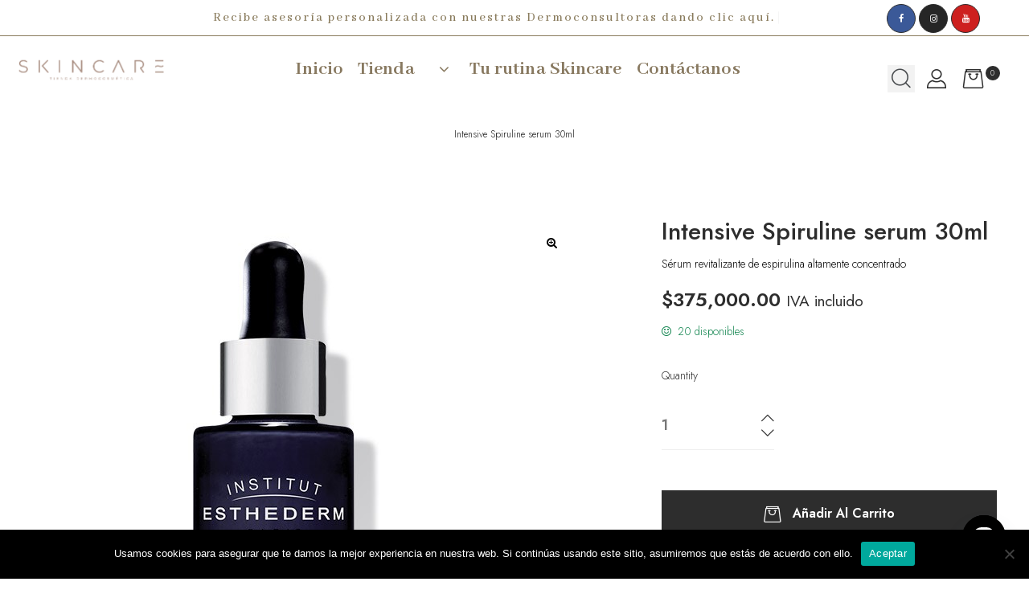

--- FILE ---
content_type: text/css
request_url: https://skincaredermocosmetica.com/wp-content/uploads/elementor/css/post-3410.css?ver=1717702776
body_size: 2464
content:
.elementor-3410 .elementor-element.elementor-element-0ad6e99{border-style:solid;border-width:0px 0px 1px 0px;border-color:var( --e-global-color-f0d51c8 );transition:background 0.3s, border 0.3s, border-radius 0.3s, box-shadow 0.3s;margin-top:0px;margin-bottom:0px;padding:5px 0px 3px 0px;}.elementor-3410 .elementor-element.elementor-element-0ad6e99 > .elementor-background-overlay{transition:background 0.3s, border-radius 0.3s, opacity 0.3s;}.elementor-bc-flex-widget .elementor-3410 .elementor-element.elementor-element-01f1444.elementor-column .elementor-widget-wrap{align-items:center;}.elementor-3410 .elementor-element.elementor-element-01f1444.elementor-column.elementor-element[data-element_type="column"] > .elementor-widget-wrap.elementor-element-populated{align-content:center;align-items:center;}.elementor-3410 .elementor-element.elementor-element-01f1444 > .elementor-element-populated{margin:0px 0px 0px 0px;--e-column-margin-right:0px;--e-column-margin-left:0px;padding:0px 0px 0px 0px;}.elementor-3410 .elementor-element.elementor-element-0304312{--iteration-count:infinite;--dynamic-text-color:var( --e-global-color-f0d51c8 );--typing-selected-bg-color:var( --e-global-color-2d45772a );}.elementor-3410 .elementor-element.elementor-element-0304312 .elementor-headline{text-align:center;font-family:"Abhaya Libre", Sans-serif;font-size:16px;letter-spacing:2px;}.elementor-3410 .elementor-element.elementor-element-0304312 .elementor-headline-plain-text{color:var( --e-global-color-f0d51c8 );}.elementor-3410 .elementor-element.elementor-element-0304312 > .elementor-widget-container{margin:0px 0px -10px 0px;padding:0px 0px 0px 0px;}.elementor-3410 .elementor-element.elementor-element-c8ce437 > .elementor-element-populated{margin:0px 0px 0px 0px;--e-column-margin-right:0px;--e-column-margin-left:0px;padding:0px 0px 0px 0px;}.elementor-3410 .elementor-element.elementor-element-a245140{text-align:center;}.elementor-3410 .elementor-element.elementor-element-a245140 .elementor-social-icon{font-size:11px;border-style:solid;border-width:1px 1px 1px 1px;border-color:var( --e-global-color-55e73201 );}.elementor-3410 .elementor-element.elementor-element-a245140 .elementor-icon{border-radius:25px 25px 25px 25px;}.elementor-3410 .elementor-element.elementor-element-6ec82f3 > .elementor-container{min-height:0px;}.elementor-3410 .elementor-element.elementor-element-6ec82f3 > .elementor-container > .elementor-column > .elementor-widget-wrap{align-content:flex-end;align-items:flex-end;}.elementor-3410 .elementor-element.elementor-element-6ec82f3{transition:background 0.3s, border 0.3s, border-radius 0.3s, box-shadow 0.3s;margin-top:0px;margin-bottom:0px;padding:0px 0px 0px 0px;}.elementor-3410 .elementor-element.elementor-element-6ec82f3 > .elementor-background-overlay{transition:background 0.3s, border-radius 0.3s, opacity 0.3s;}.elementor-bc-flex-widget .elementor-3410 .elementor-element.elementor-element-6ebfa8b.elementor-column .elementor-widget-wrap{align-items:center;}.elementor-3410 .elementor-element.elementor-element-6ebfa8b.elementor-column.elementor-element[data-element_type="column"] > .elementor-widget-wrap.elementor-element-populated{align-content:center;align-items:center;}.elementor-3410 .elementor-element.elementor-element-6ebfa8b > .elementor-widget-wrap > .elementor-widget:not(.elementor-widget__width-auto):not(.elementor-widget__width-initial):not(:last-child):not(.elementor-absolute){margin-bottom:0px;}.elementor-3410 .elementor-element.elementor-element-816a890{text-align:center;}.elementor-3410 .elementor-element.elementor-element-816a890 .elementor-image img,
                    .elementor-3410 .elementor-element.elementor-element-816a890 .elementor-image>a img[src$=".svg"],
                    .elementor-3410 .elementor-element.elementor-element-816a890 .elementor-image> img[src$=".svg"],
                    .elementor-3410 .elementor-element.elementor-element-816a890 .elementor-image figure>a img[src$=".svg"]{width:100%;}.elementor-3410 .elementor-element.elementor-element-816a890 .elementor-image img{opacity:1;}.elementor-bc-flex-widget .elementor-3410 .elementor-element.elementor-element-269c8d9.elementor-column .elementor-widget-wrap{align-items:center;}.elementor-3410 .elementor-element.elementor-element-269c8d9.elementor-column.elementor-element[data-element_type="column"] > .elementor-widget-wrap.elementor-element-populated{align-content:center;align-items:center;}.elementor-3410 .elementor-element.elementor-element-269c8d9 > .elementor-widget-wrap > .elementor-widget:not(.elementor-widget__width-auto):not(.elementor-widget__width-initial):not(:last-child):not(.elementor-absolute){margin-bottom:0px;}.elementor-3410 .elementor-element.elementor-element-29c14b1 .elementor-nav-menu .sub-arrow{font-size:20px;width:30px;height:30px;line-height:30px;margin-left:20px;}.elementor-3410 .elementor-element.elementor-element-29c14b1 .elementor-nav-menu--dropdown.elementor-nav-menu__container{width:500px;}.elementor-3410 .elementor-element.elementor-element-29c14b1 .elementor-menu-toggle{background-color:rgba(0,0,0,0);}.elementor-3410 .elementor-element.elementor-element-29c14b1 .elementor-nav-menu--main, #nav-popup-29c14b1 .elementor-nav-menu--popup, #nav-popup-29c14b1 .elementor-nav-menu--popup > ul > li > a{font-family:"Abhaya Libre", Sans-serif;font-size:24px;font-weight:700;font-style:normal;letter-spacing:0.1px;}.elementor-3410 .elementor-element.elementor-element-29c14b1 .elementor-nav-menu--main .elementor-item:not(:hover):not(.elementor-item-active){color:#887960;}#nav-popup-29c14b1 .elementor-nav-menu--popup .elementor-item:not(:hover):not(.elementor-item-active){color:#887960;}.elementor-3410 .elementor-element.elementor-element-29c14b1 .elementor-nav-menu--main .elementor-item:hover,
					.elementor-3410 .elementor-element.elementor-element-29c14b1 .elementor-nav-menu--main .elementor-item.elementor-item-active,
					.elementor-3410 .elementor-element.elementor-element-29c14b1 .elementor-nav-menu--main .elementor-item.highlighted,
					.elementor-3410 .elementor-element.elementor-element-29c14b1 .elementor-nav-menu--main .elementor-item:focus{color:#2d2d2d;}#nav-popup-29c14b1 .elementor-nav-menu--popup .elementor-item:hover,
					#nav-popup-29c14b1 .elementor-nav-menu--popup .elementor-item:focus{color:#2d2d2d;}.elementor-3410 .elementor-element.elementor-element-29c14b1 .elementor-nav-menu--main.e--pointer-dot .elementor-item:hover:before{background-color:#2d2d2d;}#nav-popup-29c14b1 .elementor-nav-menu--popup.e--pointer-dot .elementor-item:hover:before{background-color:#2d2d2d;}.elementor-3410 .elementor-element.elementor-element-29c14b1 .elementor-nav-menu--main:not(.e--pointer-framed) .elementor-item:before,
					.elementor-3410 .elementor-element.elementor-element-29c14b1 .elementor-nav-menu--main:not(.e--pointer-framed) .elementor-item:after{background-color:var( --e-global-color-f0d51c8 );}.elementor-3410 .elementor-element.elementor-element-29c14b1 .elementor-nav-menu--main:not(.e--pointer-framed) .elementor-item .menu-title:before,
					.elementor-3410 .elementor-element.elementor-element-29c14b1 .elementor-nav-menu--main:not(.e--pointer-framed) .elementor-item .menu-title:after{background-color:var( --e-global-color-f0d51c8 );}.elementor-3410 .elementor-element.elementor-element-29c14b1 .e--pointer-framed .elementor-item:before,
					.elementor-3410 .elementor-element.elementor-element-29c14b1 .e--pointer-framed .elementor-item:after{border-color:var( --e-global-color-f0d51c8 );}.elementor-3410 .elementor-element.elementor-element-29c14b1 .elementor-nav-menu--main .current-menu-ancestor .elementor-item.has-submenu{color:#2d2d2d;}.elementor-3410 .elementor-element.elementor-element-29c14b1 .elementor-nav-menu--main .elementor-item.elementor-item-active{color:#2d2d2d;}#nav-popup-29c14b1 .elementor-nav-menu--popup .elementor-item.elementor-item-active{color:#2d2d2d;}.elementor-3410 .elementor-element.elementor-element-29c14b1 .elementor-nav-menu--main.e--pointer-dot .elementor-item.elementor-item-active:before{background-color:#2d2d2d;}#nav-popup-29c14b1 .elementor-nav-menu--popup.e--pointer-dot .elementor-item.elementor-item-active:before{background-color:#2d2d2d;}.elementor-3410 .elementor-element.elementor-element-29c14b1 .elementor-nav-menu--main:not(.e--pointer-framed) .elementor-item.elementor-item-active:before,
					.elementor-3410 .elementor-element.elementor-element-29c14b1 .elementor-nav-menu--main:not(.e--pointer-framed) .elementor-item.elementor-item-active:after{background-color:#2d2d2d;}.elementor-3410 .elementor-element.elementor-element-29c14b1 .e--pointer-framed .elementor-item.elementor-item-active:before,
					.elementor-3410 .elementor-element.elementor-element-29c14b1 .e--pointer-framed .elementor-item.elementor-item-active:after{border-color:#2d2d2d;}.elementor-3410 .elementor-element.elementor-element-29c14b1 .elementor-nav-menu--layout-horizontal.elementor-nav-menu--main:not(.e--pointer-framed) .elementor-nav-menu > li.current-menu-parent > a:before,
                    .elementor-3410 .elementor-element.elementor-element-29c14b1 .elementor-nav-menu--layout-horizontal.elementor-nav-menu--main:not(.e--pointer-framed) .elementor-nav-menu > li.current-menu-parent > a:after{background-color:#2d2d2d;height:2px;}.elementor-3410 .elementor-element.elementor-element-29c14b1 .e--pointer-framed .elementor-item:before{border-width:2px;}.elementor-3410 .elementor-element.elementor-element-29c14b1 .e--pointer-framed.e--animation-draw .elementor-item:before{border-width:0 0 2px 2px;}.elementor-3410 .elementor-element.elementor-element-29c14b1 .e--pointer-framed.e--animation-draw .elementor-item:after{border-width:2px 2px 0 0;}.elementor-3410 .elementor-element.elementor-element-29c14b1 .e--pointer-framed.e--animation-corners .elementor-item:before{border-width:2px 0 0 2px;}.elementor-3410 .elementor-element.elementor-element-29c14b1 .e--pointer-framed.e--animation-corners .elementor-item:after{border-width:0 2px 2px 0;}.elementor-3410 .elementor-element.elementor-element-29c14b1 .e--pointer-underline .elementor-item .menu-title:after,
					 .elementor-3410 .elementor-element.elementor-element-29c14b1 .e--pointer-overline .elementor-item:before,
					 .elementor-3410 .elementor-element.elementor-element-29c14b1 .e--pointer-double-line .elementor-item:before,
					 .elementor-3410 .elementor-element.elementor-element-29c14b1 .e--pointer-double-line .elementor-item:after{height:2px;}.elementor-3410 .elementor-element.elementor-element-29c14b1 .elementor-nav-menu--main .elementor-item{padding-left:1px;padding-right:1px;}#nav-popup-29c14b1 .elementor-nav-menu--popup .elementor-item{padding-left:1px;padding-right:1px;padding-top:8px;padding-bottom:8px;}.elementor-3410 .elementor-element.elementor-element-29c14b1 .elementor-nav-menu--main:not(.e--pointer-underline) .elementor-item{padding-top:8px;padding-bottom:8px;}.elementor-3410 .elementor-element.elementor-element-29c14b1 .elementor-nav-menu--main.e--pointer-underline .elementor-item .menu-title{padding-top:8px;padding-bottom:8px;}body:not(.rtl) .elementor-3410 .elementor-element.elementor-element-29c14b1 .elementor-nav-menu--layout-horizontal .elementor-nav-menu > li:not(:last-child){margin-right:16px;}body.rtl .elementor-3410 .elementor-element.elementor-element-29c14b1 .elementor-nav-menu--layout-horizontal .elementor-nav-menu > li:not(:last-child){margin-left:16px;}.elementor-3410 .elementor-element.elementor-element-29c14b1 .elementor-nav-menu--main:not(.elementor-nav-menu--layout-horizontal) .elementor-nav-menu > li:not(:last-child){margin-bottom:16px;}#nav-popup-29c14b1 .elementor-nav-menu--popup .elementor-nav-menu > li:not(:last-child){margin-bottom:16px;padding-bottom:16px;}.elementor-3410 .elementor-element.elementor-element-29c14b1 .elementor-nav-menu--dropdown:not(.mega-menu) a:not(:hover):not(.elementor-item-active), .elementor-3410 .elementor-element.elementor-element-29c14b1 .elementor-menu-toggle:not(:hover){color:#514633;}#nav-popup-29c14b1 .elementor-nav-menu--dropdown:not(.mega-menu) a:not(:hover):not(.elementor-item-active){color:#514633;}.elementor-3410 .elementor-element.elementor-element-29c14b1 .elementor-nav-menu--dropdown:not(.mega-menu), #nav-popup-29c14b1 .elementor-nav-menu--dropdown{background-color:#FFFFFF;font-family:"Abhaya Libre", Sans-serif;font-size:14px;font-weight:normal;text-transform:capitalize;}.elementor-3410 .elementor-element.elementor-element-29c14b1 .elementor-nav-menu--dropdown:not(.mega-menu) .has-submenu{color:#000000;background-color:rgba(0,0,0,0.035);}.elementor-3410 .elementor-element.elementor-element-29c14b1 .elementor-nav-menu--dropdown:not(.mega-menu) a:hover, .elementor-3410 .elementor-element.elementor-element-29c14b1 .elementor-nav-menu--dropdown:not(.mega-menu) a.highlighted{color:#000000;background-color:rgba(0,0,0,0.035);}#nav-popup-29c14b1 .elementor-nav-menu--dropdown a:hover, #nav-popup-29c14b1 .elementor-nav-menu--dropdown a.highlighted{color:#000000;background-color:rgba(0,0,0,0.035);}.elementor-3410 .elementor-element.elementor-element-29c14b1 .elementor-nav-menu--layout-horizontal.elementor-nav-menu--main .elementor-nav-menu a.elementor-sub-item.elementor-item-active{color:#000000;background-color:rgba(0,0,0,0.035);}.elementor-3410 .elementor-element.elementor-element-29c14b1 .elementor-nav-menu--dropdown:not(.mega-menu) a:before{background-color:#000000;}.elementor-3410 .elementor-element.elementor-element-29c14b1 .elementor-nav-menu--main .elementor-nav-menu--dropdown:not(.mega-menu), 
                .elementor-3410 .elementor-element.elementor-element-29c14b1 .elementor-nav-menu__container.elementor-nav-menu--dropdown:not(.mega-menu) ,
                #nav-popup-29c14b1 .elementor-nav-menu--main .elementor-nav-menu--dropdown:not(.mega-menu), 
                #nav-popup-29c14b1 .elementor-nav-menu__container.elementor-nav-menu--dropdown:not(.mega-menu),
                .elementor-3410 .elementor-element.elementor-element-29c14b1 .elementor-nav-menu--dropdown:not(.mega-menu), #nav-popup-29c14b1 .elementor-nav-menu--dropdown{box-shadow:0px 0px 20px 0px rgba(136, 121, 96, 0.67);}.elementor-3410 .elementor-element.elementor-element-29c14b1 .elementor-nav-menu--dropdown:not(.mega-menu) a{padding-left:40px;padding-right:40px;padding-top:10px;padding-bottom:10px;}#nav-popup-29c14b1 .elementor-nav-menu--dropdown:not(.mega-menu) a{padding-left:40px;padding-right:40px;padding-top:10px;padding-bottom:10px;}.elementor-3410 .elementor-element.elementor-element-29c14b1 .elementor-nav-menu--dropdown:not(.mega-menu) li:not(:last-child) a{margin-bottom:0px;}#nav-popup-29c14b1 .elementor-nav-menu--dropdown li:not(:last-child) a{margin-bottom:0px;}.elementor-3410 .elementor-element.elementor-element-29c14b1 .elementor-nav-menu--main > .elementor-nav-menu > li > .elementor-nav-menu--dropdown, .elementor-3410 .elementor-element.elementor-element-29c14b1 .elementor-nav-menu__container.elementor-nav-menu--dropdown{margin-top:22px !important;}#nav-popup-29c14b1 .elementor-nav-menu--popup > .elementor-nav-menu > li > .elementor-nav-menu--dropdown, #nav-popup-29c14b1 .elementor-nav-menu__container.elementor-nav-menu--dropdown{margin-top:22px !important;}.elementor-3410 .elementor-element.elementor-element-29c14b1 .elementor-nav-menu--dropdown:not(.mega-menu){padding:30px 0px 30px 0px;}#nav-popup-29c14b1 .sub-menu.elementor-nav-menu--dropdown{padding:30px 0px 30px 0px;}.elementor-3410 .elementor-element.elementor-element-29c14b1 .elementor-menu-toggle:not(:hover) i{color:#887960;}.elementor-3410 .elementor-element.elementor-element-29c14b1 .elementor-menu-toggle .eicon{font-size:25px;}.elementor-3410 .elementor-element.elementor-element-29c14b1 .elementor-menu-toggle .menu-toggle-title{margin-left:0px;}.elementor-bc-flex-widget .elementor-3410 .elementor-element.elementor-element-a8e9254.elementor-column .elementor-widget-wrap{align-items:center;}.elementor-3410 .elementor-element.elementor-element-a8e9254.elementor-column.elementor-element[data-element_type="column"] > .elementor-widget-wrap.elementor-element-populated{align-content:center;align-items:center;}.elementor-3410 .elementor-element.elementor-element-a8e9254.elementor-column > .elementor-widget-wrap{justify-content:center;}.elementor-3410 .elementor-element.elementor-element-a8e9254 > .elementor-widget-wrap > .elementor-widget:not(.elementor-widget__width-auto):not(.elementor-widget__width-initial):not(:last-child):not(.elementor-absolute){margin-bottom:0px;}.elementor-3410 .elementor-element.elementor-element-a8e9254 > .elementor-element-populated{margin:0px 0px 0px 0px;--e-column-margin-right:0px;--e-column-margin-left:0px;padding:0px 0px 0px 0px;}.elementor-3410 .elementor-element.elementor-element-0bb5c91 .elementor-search-form__toggle{display:flex;justify-content:center;}.elementor-3410 .elementor-element.elementor-element-0bb5c91 .elementor-search-form__toggle i{font-size:34px;width:34px;height:34px;border-width:0px;border-radius:0px;}.elementor-3410 .elementor-element.elementor-element-0bb5c91 .elementor-widget-container .search-form{border-radius:0px 0px 0px 0px;margin:0px -16px 4px 0px;}.elementor-3410 .elementor-element.elementor-element-0bb5c91 .elementor-widget-container .account{border-radius:0px 0px 0px 0px;padding:11px 11px 11px 11px;margin:0px 10px 0px 20px;}.elementor-3410 .elementor-element.elementor-element-0bb5c91.elementor-search-form--skin-full_screen .elementor-search-form__container{background-color:rgba(0,0,0,0.75);}.elementor-3410 .elementor-element.elementor-element-0bb5c91 .elementor-search-form__input,
					.elementor-3410 .elementor-element.elementor-element-0bb5c91 .elementor-search-form__icon,
					.elementor-3410 .elementor-element.elementor-element-0bb5c91 .elementor-lightbox .dialog-lightbox-close-button,
					.elementor-3410 .elementor-element.elementor-element-0bb5c91 .elementor-lightbox .dialog-lightbox-close-button:hover,
					.elementor-3410 .elementor-element.elementor-element-0bb5c91.elementor-search-form--skin-full_screen input[type="search"].elementor-search-form__input{color:#ffffff;}.elementor-3410 .elementor-element.elementor-element-0bb5c91:not(.elementor-search-form--skin-full_screen) .elementor-search-form__container{border-color:#ffffff;border-width:0px 0px 0px 0px;border-radius:0px;}.elementor-3410 .elementor-element.elementor-element-0bb5c91.elementor-search-form--skin-full_screen input[type="search"].elementor-search-form__input{border-color:#ffffff;border-width:0px 0px 0px 0px;border-radius:0px;}.elementor-3410 .elementor-element.elementor-element-0bb5c91:not(.elementor-search-form--skin-full_screen) .elementor-search-form--focus .elementor-search-form__input,
					.elementor-3410 .elementor-element.elementor-element-0bb5c91 .elementor-search-form--focus .elementor-search-form__icon,
					.elementor-3410 .elementor-element.elementor-element-0bb5c91 .elementor-lightbox .dialog-lightbox-close-button:hover,
					.elementor-3410 .elementor-element.elementor-element-0bb5c91.elementor-search-form--skin-full_screen input[type="search"].elementor-search-form__input:focus{color:#ffffff;}.elementor-3410 .elementor-element.elementor-element-0bb5c91:not(.elementor-search-form--skin-full_screen) .elementor-search-form--focus .elementor-search-form__container{border-color:#ffffff;}.elementor-3410 .elementor-element.elementor-element-0bb5c91.elementor-search-form--skin-full_screen input[type="search"].elementor-search-form__input:focus{border-color:#ffffff;}.elementor-3410 .elementor-element.elementor-element-0bb5c91 .elementor-search-form__toggle:hover{color:#009667;border-color:#009667;}.elementor-3410 .elementor-element.elementor-element-0bb5c91 .elementor-search-form__toggle i:before{font-size:calc(69em / 100);}.elementor-3410 .elementor-element.elementor-element-0bb5c91 .site-header-account >a:hover i{color:#009667;}.elementor-3410 .elementor-element.elementor-element-0bb5c91 .site-header-account >a .submenu-indicator{font-size:0px;margin-left:0px;}.elementor-3410 .elementor-element.elementor-element-0bb5c91 .cart-contents.header-button:hover i{color:#009667;}.elementor-3410 .elementor-element.elementor-element-0bb5c91 .cart-contents.header-button:hover .count{background-color:#009667;}.elementor-3410 .elementor-element.elementor-element-0bb5c91 > .elementor-widget-container{margin:0px 0px 0px 0px;padding:0px 0px 0px 0px;}body:not(.rtl) .elementor-3410 .elementor-element.elementor-element-0bb5c91{right:-7px;}body.rtl .elementor-3410 .elementor-element.elementor-element-0bb5c91{left:-7px;}.elementor-3410 .elementor-element.elementor-element-0bb5c91{bottom:2.109px;}.elementor-widget .tippy-tooltip .tippy-content{text-align:center;}@media(max-width:1024px){.elementor-3410 .elementor-element.elementor-element-6ec82f3{margin-top:0px;margin-bottom:-110px;padding:0px 0px 0px 0px;}.elementor-3410 .elementor-element.elementor-element-6ebfa8b > .elementor-widget-wrap > .elementor-widget:not(.elementor-widget__width-auto):not(.elementor-widget__width-initial):not(:last-child):not(.elementor-absolute){margin-bottom:20px;}.elementor-3410 .elementor-element.elementor-element-816a890{text-align:center;}.elementor-3410 .elementor-element.elementor-element-816a890 .elementor-image img,
                    .elementor-3410 .elementor-element.elementor-element-816a890 .elementor-image>a img[src$=".svg"],
                    .elementor-3410 .elementor-element.elementor-element-816a890 .elementor-image> img[src$=".svg"],
                    .elementor-3410 .elementor-element.elementor-element-816a890 .elementor-image figure>a img[src$=".svg"]{width:24%;}.elementor-3410 .elementor-element.elementor-element-816a890 > .elementor-widget-container{margin:0px 0px 12px 0px;}.elementor-3410 .elementor-element.elementor-element-29c14b1 .elementor-nav-menu--dropdown.elementor-nav-menu__container{width:264px;}.elementor-3410 .elementor-element.elementor-element-29c14b1 .elementor-nav-menu--main:not(.e--pointer-underline) .elementor-item{padding-top:5px;padding-bottom:5px;}.elementor-3410 .elementor-element.elementor-element-29c14b1 .elementor-nav-menu--main.e--pointer-underline .elementor-item .menu-title{padding-top:5px;padding-bottom:5px;}#nav-popup-29c14b1 .elementor-nav-menu--popup .elementor-item{padding-top:5px;padding-bottom:5px;}body:not(.rtl) .elementor-3410 .elementor-element.elementor-element-29c14b1 .elementor-nav-menu--layout-horizontal .elementor-nav-menu > li:not(:last-child){margin-right:20px;}body.rtl .elementor-3410 .elementor-element.elementor-element-29c14b1 .elementor-nav-menu--layout-horizontal .elementor-nav-menu > li:not(:last-child){margin-left:20px;}.elementor-3410 .elementor-element.elementor-element-29c14b1 .elementor-nav-menu--main:not(.elementor-nav-menu--layout-horizontal) .elementor-nav-menu > li:not(:last-child){margin-bottom:20px;}#nav-popup-29c14b1 .elementor-nav-menu--popup .elementor-nav-menu > li:not(:last-child){margin-bottom:20px;padding-bottom:20px;}.elementor-3410 .elementor-element.elementor-element-29c14b1 .elementor-nav-menu--dropdown:not(.mega-menu), #nav-popup-29c14b1 .elementor-nav-menu--dropdown{font-size:20px;}.elementor-3410 .elementor-element.elementor-element-29c14b1 .elementor-nav-menu--dropdown:not(.mega-menu) li:not(:last-child) a{margin-bottom:0px;}#nav-popup-29c14b1 .elementor-nav-menu--dropdown li:not(:last-child) a{margin-bottom:0px;}.elementor-3410 .elementor-element.elementor-element-29c14b1 .elementor-nav-menu--main > .elementor-nav-menu > li > .elementor-nav-menu--dropdown, .elementor-3410 .elementor-element.elementor-element-29c14b1 .elementor-nav-menu__container.elementor-nav-menu--dropdown{margin-top:36px !important;}#nav-popup-29c14b1 .elementor-nav-menu--popup > .elementor-nav-menu > li > .elementor-nav-menu--dropdown, #nav-popup-29c14b1 .elementor-nav-menu__container.elementor-nav-menu--dropdown{margin-top:36px !important;}.elementor-3410 .elementor-element.elementor-element-a8e9254 > .elementor-widget-wrap > .elementor-widget:not(.elementor-widget__width-auto):not(.elementor-widget__width-initial):not(:last-child):not(.elementor-absolute){margin-bottom:1px;}.elementor-3410 .elementor-element.elementor-element-0bb5c91 .elementor-widget-container .account{margin:0px 0px 0px 12px;}.elementor-3410 .elementor-element.elementor-element-0bb5c91 > .elementor-widget-container{margin:0px 0px 0px 0px;}body:not(.rtl) .elementor-3410 .elementor-element.elementor-element-0bb5c91{right:-10px;}body.rtl .elementor-3410 .elementor-element.elementor-element-0bb5c91{left:-10px;}.elementor-3410 .elementor-element.elementor-element-0bb5c91{bottom:-11px;}}@media(max-width:767px){.elementor-3410 .elementor-element.elementor-element-6ec82f3{margin-top:-0px;margin-bottom:-73px;padding:0px 0px 0px 0px;}.elementor-3410 .elementor-element.elementor-element-6ebfa8b{width:100%;}.elementor-3410 .elementor-element.elementor-element-816a890{text-align:center;}.elementor-3410 .elementor-element.elementor-element-816a890 .elementor-image img,
                    .elementor-3410 .elementor-element.elementor-element-816a890 .elementor-image>a img[src$=".svg"],
                    .elementor-3410 .elementor-element.elementor-element-816a890 .elementor-image> img[src$=".svg"],
                    .elementor-3410 .elementor-element.elementor-element-816a890 .elementor-image figure>a img[src$=".svg"]{width:38%;}.elementor-3410 .elementor-element.elementor-element-816a890 > .elementor-widget-container{margin:0px 0px 0px 0px;}.elementor-3410 .elementor-element.elementor-element-269c8d9{width:70%;}.elementor-3410 .elementor-element.elementor-element-29c14b1 .elementor-nav-menu--dropdown.elementor-nav-menu__container{width:250px;}.elementor-3410 .elementor-element.elementor-element-29c14b1 .elementor-menu-toggle{padding:0px 0px 0px 0px;}.elementor-3410 .elementor-element.elementor-element-29c14b1 .elementor-nav-menu--dropdown:not(.mega-menu) a{padding-left:37px;padding-right:37px;padding-top:6px;padding-bottom:6px;}#nav-popup-29c14b1 .elementor-nav-menu--dropdown:not(.mega-menu) a{padding-left:37px;padding-right:37px;padding-top:6px;padding-bottom:6px;}.elementor-3410 .elementor-element.elementor-element-29c14b1 .elementor-nav-menu--dropdown:not(.mega-menu) li:not(:last-child) a{margin-bottom:3px;}#nav-popup-29c14b1 .elementor-nav-menu--dropdown li:not(:last-child) a{margin-bottom:3px;}.elementor-3410 .elementor-element.elementor-element-29c14b1 .elementor-nav-menu--main > .elementor-nav-menu > li > .elementor-nav-menu--dropdown, .elementor-3410 .elementor-element.elementor-element-29c14b1 .elementor-nav-menu__container.elementor-nav-menu--dropdown{margin-top:21px !important;}#nav-popup-29c14b1 .elementor-nav-menu--popup > .elementor-nav-menu > li > .elementor-nav-menu--dropdown, #nav-popup-29c14b1 .elementor-nav-menu__container.elementor-nav-menu--dropdown{margin-top:21px !important;}.elementor-3410 .elementor-element.elementor-element-29c14b1 .elementor-menu-toggle .eicon{font-size:16px;}.elementor-3410 .elementor-element.elementor-element-a8e9254{width:30%;}.elementor-3410 .elementor-element.elementor-element-a8e9254 > .elementor-widget-wrap > .elementor-widget:not(.elementor-widget__width-auto):not(.elementor-widget__width-initial):not(:last-child):not(.elementor-absolute){margin-bottom:1px;}.elementor-3410 .elementor-element.elementor-element-a8e9254 > .elementor-element-populated{margin:0px 0px 010px 0px;--e-column-margin-right:0px;--e-column-margin-left:0px;}.elementor-3410 .elementor-element.elementor-element-0bb5c91 .elementor-widget-container .search-form{padding:0px 0px 0px -0px;margin:0px 0px 0px 0px;}.elementor-3410 .elementor-element.elementor-element-0bb5c91 .elementor-widget-container .account{padding:0px 0px 0px 0px;margin:0px 0px 0px -5px;}.elementor-3410 .elementor-element.elementor-element-0bb5c91 .cart-woocommerce{padding:0px 0px 0px 0px;margin:0px 0px 0px 4px;}.elementor-3410 .elementor-element.elementor-element-0bb5c91:not(.elementor-search-form--skin-full_screen) .elementor-search-form__container{border-radius:0px;}.elementor-3410 .elementor-element.elementor-element-0bb5c91.elementor-search-form--skin-full_screen input[type="search"].elementor-search-form__input{border-radius:0px;}.elementor-3410 .elementor-element.elementor-element-0bb5c91 .site-header-account >a i{font-size:20px;}.elementor-3410 .elementor-element.elementor-element-0bb5c91 .cart-contents.header-button i{font-size:20px;}.elementor-3410 .elementor-element.elementor-element-0bb5c91 > .elementor-widget-container{margin:0px 0px 0px 0px;}.elementor-3410 .elementor-element.elementor-element-0bb5c91{width:var( --container-widget-width, 246px );max-width:246px;--container-widget-width:246px;--container-widget-flex-grow:0;bottom:-11.047px;}body:not(.rtl) .elementor-3410 .elementor-element.elementor-element-0bb5c91{right:-78.5px;}body.rtl .elementor-3410 .elementor-element.elementor-element-0bb5c91{left:-78.5px;}}@media(min-width:768px){.elementor-3410 .elementor-element.elementor-element-ffe5f2a{width:14.176%;}.elementor-3410 .elementor-element.elementor-element-01f1444{width:67.994%;}.elementor-3410 .elementor-element.elementor-element-c8ce437{width:17.133%;}.elementor-3410 .elementor-element.elementor-element-6ebfa8b{width:17.755%;}.elementor-3410 .elementor-element.elementor-element-269c8d9{width:65.213%;}.elementor-3410 .elementor-element.elementor-element-a8e9254{width:16.365%;}}@media(max-width:1024px) and (min-width:768px){.elementor-3410 .elementor-element.elementor-element-6ebfa8b{width:100%;}.elementor-3410 .elementor-element.elementor-element-269c8d9{width:80%;}.elementor-3410 .elementor-element.elementor-element-a8e9254{width:15%;}}

--- FILE ---
content_type: text/css
request_url: https://skincaredermocosmetica.com/wp-content/uploads/elementor/css/post-2003.css?ver=1717702776
body_size: 500
content:
.elementor-2003 .elementor-element.elementor-element-0a063c0 > .elementor-container{max-width:1770px;}.elementor-2003 .elementor-element.elementor-element-0a063c0:not(.elementor-motion-effects-element-type-background), .elementor-2003 .elementor-element.elementor-element-0a063c0 > .elementor-motion-effects-container > .elementor-motion-effects-layer{background-color:#FFFFFF;background-position:center right;background-repeat:no-repeat;background-size:450px auto;}.elementor-2003 .elementor-element.elementor-element-0a063c0{transition:background 0.3s, border 0.3s, border-radius 0.3s, box-shadow 0.3s;padding:50px 30px 50px 30px;}.elementor-2003 .elementor-element.elementor-element-0a063c0 > .elementor-background-overlay{transition:background 0.3s, border-radius 0.3s, opacity 0.3s;}.elementor-2003 .elementor-element.elementor-element-354de78 > .elementor-widget-wrap > .elementor-widget:not(.elementor-widget__width-auto):not(.elementor-widget__width-initial):not(:last-child):not(.elementor-absolute){margin-bottom:0px;}.elementor-2003 .elementor-element.elementor-element-e4e8213 .elementor-nav-menu--dropdown.elementor-nav-menu__container{width:500px;}.elementor-2003 .elementor-element.elementor-element-e4e8213 .elementor-nav-menu--main .elementor-item{padding-left:5px;padding-right:5px;}#nav-popup-e4e8213 .elementor-nav-menu--popup .elementor-item{padding-left:5px;padding-right:5px;padding-top:3px;padding-bottom:3px;}.elementor-2003 .elementor-element.elementor-element-e4e8213 .elementor-nav-menu--main:not(.e--pointer-underline) .elementor-item{padding-top:3px;padding-bottom:3px;}.elementor-2003 .elementor-element.elementor-element-e4e8213 .elementor-nav-menu--main.e--pointer-underline .elementor-item .menu-title{padding-top:3px;padding-bottom:3px;}body:not(.rtl) .elementor-2003 .elementor-element.elementor-element-e4e8213 .elementor-nav-menu--layout-horizontal .elementor-nav-menu > li:not(:last-child){margin-right:0px;}body.rtl .elementor-2003 .elementor-element.elementor-element-e4e8213 .elementor-nav-menu--layout-horizontal .elementor-nav-menu > li:not(:last-child){margin-left:0px;}.elementor-2003 .elementor-element.elementor-element-e4e8213 .elementor-nav-menu--main:not(.elementor-nav-menu--layout-horizontal) .elementor-nav-menu > li:not(:last-child){margin-bottom:0px;}#nav-popup-e4e8213 .elementor-nav-menu--popup .elementor-nav-menu > li:not(:last-child){margin-bottom:0px;padding-bottom:0px;}.elementor-2003 .elementor-element.elementor-element-b126fdc .elementor-nav-menu--dropdown.elementor-nav-menu__container{width:500px;}.elementor-2003 .elementor-element.elementor-element-b126fdc .elementor-nav-menu--main .elementor-item{padding-left:5px;padding-right:5px;}#nav-popup-b126fdc .elementor-nav-menu--popup .elementor-item{padding-left:5px;padding-right:5px;padding-top:3px;padding-bottom:3px;}.elementor-2003 .elementor-element.elementor-element-b126fdc .elementor-nav-menu--main:not(.e--pointer-underline) .elementor-item{padding-top:3px;padding-bottom:3px;}.elementor-2003 .elementor-element.elementor-element-b126fdc .elementor-nav-menu--main.e--pointer-underline .elementor-item .menu-title{padding-top:3px;padding-bottom:3px;}body:not(.rtl) .elementor-2003 .elementor-element.elementor-element-b126fdc .elementor-nav-menu--layout-horizontal .elementor-nav-menu > li:not(:last-child){margin-right:0px;}body.rtl .elementor-2003 .elementor-element.elementor-element-b126fdc .elementor-nav-menu--layout-horizontal .elementor-nav-menu > li:not(:last-child){margin-left:0px;}.elementor-2003 .elementor-element.elementor-element-b126fdc .elementor-nav-menu--main:not(.elementor-nav-menu--layout-horizontal) .elementor-nav-menu > li:not(:last-child){margin-bottom:0px;}#nav-popup-b126fdc .elementor-nav-menu--popup .elementor-nav-menu > li:not(:last-child){margin-bottom:0px;padding-bottom:0px;}.elementor-2003 .elementor-element.elementor-element-7c597c2 > .elementor-widget-wrap > .elementor-widget:not(.elementor-widget__width-auto):not(.elementor-widget__width-initial):not(:last-child):not(.elementor-absolute){margin-bottom:0px;}.elementor-2003 .elementor-element.elementor-element-7c597c2 > .elementor-element-populated{transition:background 0.3s, border 0.3s, border-radius 0.3s, box-shadow 0.3s;}.elementor-2003 .elementor-element.elementor-element-7c597c2 > .elementor-element-populated > .elementor-background-overlay{transition:background 0.3s, border-radius 0.3s, opacity 0.3s;}.elementor-2003 .elementor-element.elementor-element-33fd9b3 .elementor-nav-menu--dropdown.elementor-nav-menu__container{width:500px;}.elementor-2003 .elementor-element.elementor-element-33fd9b3 .elementor-nav-menu--main .elementor-item{padding-left:5px;padding-right:5px;}#nav-popup-33fd9b3 .elementor-nav-menu--popup .elementor-item{padding-left:5px;padding-right:5px;padding-top:3px;padding-bottom:3px;}.elementor-2003 .elementor-element.elementor-element-33fd9b3 .elementor-nav-menu--main:not(.e--pointer-underline) .elementor-item{padding-top:3px;padding-bottom:3px;}.elementor-2003 .elementor-element.elementor-element-33fd9b3 .elementor-nav-menu--main.e--pointer-underline .elementor-item .menu-title{padding-top:3px;padding-bottom:3px;}body:not(.rtl) .elementor-2003 .elementor-element.elementor-element-33fd9b3 .elementor-nav-menu--layout-horizontal .elementor-nav-menu > li:not(:last-child){margin-right:0px;}body.rtl .elementor-2003 .elementor-element.elementor-element-33fd9b3 .elementor-nav-menu--layout-horizontal .elementor-nav-menu > li:not(:last-child){margin-left:0px;}.elementor-2003 .elementor-element.elementor-element-33fd9b3 .elementor-nav-menu--main:not(.elementor-nav-menu--layout-horizontal) .elementor-nav-menu > li:not(:last-child){margin-bottom:0px;}#nav-popup-33fd9b3 .elementor-nav-menu--popup .elementor-nav-menu > li:not(:last-child){margin-bottom:0px;padding-bottom:0px;}.elementor-widget .tippy-tooltip .tippy-content{text-align:center;}@media(max-width:1024px){.elementor-2003 .elementor-element.elementor-element-0a063c0:not(.elementor-motion-effects-element-type-background), .elementor-2003 .elementor-element.elementor-element-0a063c0 > .elementor-motion-effects-container > .elementor-motion-effects-layer{background-size:0px auto;}}@media(min-width:768px){.elementor-2003 .elementor-element.elementor-element-354de78{width:41.139%;}.elementor-2003 .elementor-element.elementor-element-99ccde0{width:47.132%;}.elementor-2003 .elementor-element.elementor-element-92e35a5{width:52.868%;}.elementor-2003 .elementor-element.elementor-element-7c597c2{width:58.861%;}}@media(max-width:1024px) and (min-width:768px){.elementor-2003 .elementor-element.elementor-element-354de78{width:33%;}.elementor-2003 .elementor-element.elementor-element-7c597c2{width:100%;}}

--- FILE ---
content_type: text/css
request_url: https://skincaredermocosmetica.com/wp-content/uploads/elementor/css/post-1904.css?ver=1717702777
body_size: 1282
content:
.elementor-1904 .elementor-element.elementor-element-7bc841c:not(.elementor-motion-effects-element-type-background), .elementor-1904 .elementor-element.elementor-element-7bc841c > .elementor-motion-effects-container > .elementor-motion-effects-layer{background-color:#FBF8F7;}.elementor-1904 .elementor-element.elementor-element-7bc841c{transition:background 0.3s, border 0.3s, border-radius 0.3s, box-shadow 0.3s;padding:50px 40px 55px 40px;}.elementor-1904 .elementor-element.elementor-element-7bc841c > .elementor-background-overlay{transition:background 0.3s, border-radius 0.3s, opacity 0.3s;}.elementor-1904 .elementor-element.elementor-element-86351c3 > .elementor-widget-wrap > .elementor-widget:not(.elementor-widget__width-auto):not(.elementor-widget__width-initial):not(:last-child):not(.elementor-absolute){margin-bottom:0px;}.elementor-1904 .elementor-element.elementor-element-f9758a0 .elementor-heading-title{font-size:18px;font-weight:600;text-transform:uppercase;}.elementor-1904 .elementor-element.elementor-element-f9758a0 > .elementor-widget-container{margin:0px 0px 35px 0px;}.elementor-1904 .elementor-element.elementor-element-e89d8b2 .elementor-icon-list-item,.elementor-1904 .elementor-element.elementor-element-e89d8b2 .elementor-icon-list-item a{align-items:flex-start;}.elementor-1904 .elementor-element.elementor-element-e89d8b2 .elementor-icon-list-icon i{font-size:14px;}.elementor-1904 .elementor-element.elementor-element-e89d8b2 .elementor-icon-list-icon{margin:7px 0px 0px 0px;}.elementor-1904 .elementor-element.elementor-element-e89d8b2.elementor-widget-icon-list .elementor-icon-list-item:not(:hover) i{color:#2d2d2d;}.elementor-1904 .elementor-element.elementor-element-e89d8b2.elementor-widget-icon-list .elementor-icon-list-item:hover i{color:#009667;}.elementor-1904 .elementor-element.elementor-element-e89d8b2 .elementor-icon-list-text{padding-left:15px;}.elementor-1904 .elementor-element.elementor-element-e89d8b2 .elementor-icon-list-item{font-size:16px;}.elementor-1904 .elementor-element.elementor-element-e89d8b2.elementor-widget-icon-list .elementor-icon-list-item:not(:hover) .elementor-icon-list-text{color:#2d2d2d;}.elementor-1904 .elementor-element.elementor-element-e89d8b2.elementor-widget-icon-list .elementor-icon-list-item:hover .elementor-icon-list-text{color:#009667 !important;}.elementor-1904 .elementor-element.elementor-element-9356090 > .elementor-widget-wrap > .elementor-widget:not(.elementor-widget__width-auto):not(.elementor-widget__width-initial):not(:last-child):not(.elementor-absolute){margin-bottom:0px;}.elementor-1904 .elementor-element.elementor-element-9356090 > .elementor-element-populated{padding:0px 50px 0px 0px;}.elementor-1904 .elementor-element.elementor-element-54e1265 .elementor-heading-title{font-size:18px;font-weight:600;text-transform:uppercase;}.elementor-1904 .elementor-element.elementor-element-54e1265 > .elementor-widget-container{margin:0px 0px 35px 0px;padding:0px 0px 0px 0px;}.elementor-1904 .elementor-element.elementor-element-f259546 .elementor-icon-list-item,.elementor-1904 .elementor-element.elementor-element-f259546 .elementor-icon-list-item a{align-items:flex-start;}.elementor-1904 .elementor-element.elementor-element-f259546 .elementor-icon-list-icon i{font-size:14px;}.elementor-1904 .elementor-element.elementor-element-f259546 .elementor-icon-list-icon{margin:7px 0px 0px 0px;}.elementor-1904 .elementor-element.elementor-element-f259546.elementor-widget-icon-list .elementor-icon-list-item:not(:hover) i{color:#2d2d2d;}.elementor-1904 .elementor-element.elementor-element-f259546.elementor-widget-icon-list .elementor-icon-list-item:hover i{color:#009667;}.elementor-1904 .elementor-element.elementor-element-f259546 .elementor-icon-list-text{padding-left:15px;}.elementor-1904 .elementor-element.elementor-element-f259546 .elementor-icon-list-item{font-size:16px;}.elementor-1904 .elementor-element.elementor-element-f259546.elementor-widget-icon-list .elementor-icon-list-item:not(:hover) .elementor-icon-list-text{color:#2d2d2d;}.elementor-1904 .elementor-element.elementor-element-f259546.elementor-widget-icon-list .elementor-icon-list-item:hover .elementor-icon-list-text{color:#009667 !important;}.elementor-1904 .elementor-element.elementor-element-4e849fd{font-size:16px;}.elementor-1904 .elementor-element.elementor-element-4e849fd a{border-style:solid;border-width:0px 0px 2px 0px;}.elementor-1904 .elementor-element.elementor-element-4e849fd a:hover{color:#009667;}.elementor-1904 .elementor-element.elementor-element-4e849fd > .elementor-widget-container{padding:0px 0px 0px 30px;}.elementor-1904 .elementor-element.elementor-element-46e291f > .elementor-widget-wrap > .elementor-widget:not(.elementor-widget__width-auto):not(.elementor-widget__width-initial):not(:last-child):not(.elementor-absolute){margin-bottom:0px;}.elementor-1904 .elementor-element.elementor-element-98c5e32 .elementor-heading-title{font-size:18px;font-weight:600;text-transform:uppercase;}.elementor-1904 .elementor-element.elementor-element-98c5e32 > .elementor-widget-container{margin:0px 0px 35px 0px;}.elementor-1904 .elementor-element.elementor-element-8933bc9{text-align:left;}.elementor-1904 .elementor-element.elementor-element-8933bc9 .elementor-social-icon:not(:hover){background-color:#B39555;}.elementor-1904 .elementor-element.elementor-element-8933bc9.elementor-social-custom .elementor-social-icon:hover i{color:#009667;}.elementor-1904 .elementor-element.elementor-element-8933bc9 > .elementor-widget-container{margin:0px 0px 0px 0px;padding:0px 185px 0px 0px;}.elementor-1904 .elementor-element.elementor-element-759640b > .elementor-container{min-height:80px;}.elementor-1904 .elementor-element.elementor-element-759640b > .elementor-container > .elementor-column > .elementor-widget-wrap{align-content:center;align-items:center;}.elementor-1904 .elementor-element.elementor-element-759640b:not(.elementor-motion-effects-element-type-background), .elementor-1904 .elementor-element.elementor-element-759640b > .elementor-motion-effects-container > .elementor-motion-effects-layer{background-color:#FBF8F7;}.elementor-1904 .elementor-element.elementor-element-759640b{transition:background 0.3s, border 0.3s, border-radius 0.3s, box-shadow 0.3s;padding:0px 40px 0px 40px;}.elementor-1904 .elementor-element.elementor-element-759640b > .elementor-background-overlay{transition:background 0.3s, border-radius 0.3s, opacity 0.3s;}.elementor-1904 .elementor-element.elementor-element-cf4eebc .elementor-text-editor{text-align:left;}.elementor-1904 .elementor-element.elementor-element-cf4eebc a:not(:hover){color:#2d2d2d;}.elementor-1904 .elementor-element.elementor-element-cf4eebc a:hover{color:#009667;}.elementor-1904 .elementor-element.elementor-element-4c8c80a{text-align:left;}.elementor-1904 .elementor-element.elementor-element-4c8c80a img{width:22%;max-width:49%;}.elementor-1904 .elementor-element.elementor-element-d09fd62 .elementor-nav-menu--main, #nav-popup-d09fd62 .elementor-nav-menu--popup, #nav-popup-d09fd62 .elementor-nav-menu--popup > ul > li > a{font-size:14px;letter-spacing:0.3px;}.elementor-1904 .elementor-element.elementor-element-d09fd62 .elementor-nav-menu--main .elementor-item:hover,
					.elementor-1904 .elementor-element.elementor-element-d09fd62 .elementor-nav-menu--main .elementor-item.elementor-item-active,
					.elementor-1904 .elementor-element.elementor-element-d09fd62 .elementor-nav-menu--main .elementor-item.highlighted,
					.elementor-1904 .elementor-element.elementor-element-d09fd62 .elementor-nav-menu--main .elementor-item:focus{color:#009667;}#nav-popup-d09fd62 .elementor-nav-menu--popup .elementor-item:hover,
					#nav-popup-d09fd62 .elementor-nav-menu--popup .elementor-item:focus{color:#009667;}.elementor-1904 .elementor-element.elementor-element-d09fd62 .elementor-nav-menu--main.e--pointer-dot .elementor-item:hover:before{background-color:#009667;}#nav-popup-d09fd62 .elementor-nav-menu--popup.e--pointer-dot .elementor-item:hover:before{background-color:#009667;}.elementor-1904 .elementor-element.elementor-element-d09fd62 .elementor-nav-menu--main .elementor-item{padding-left:0px;padding-right:0px;}#nav-popup-d09fd62 .elementor-nav-menu--popup .elementor-item{padding-left:0px;padding-right:0px;padding-top:5px;padding-bottom:5px;}.elementor-1904 .elementor-element.elementor-element-d09fd62 .elementor-nav-menu--main:not(.e--pointer-underline) .elementor-item{padding-top:5px;padding-bottom:5px;}.elementor-1904 .elementor-element.elementor-element-d09fd62 .elementor-nav-menu--main.e--pointer-underline .elementor-item .menu-title{padding-top:5px;padding-bottom:5px;}body:not(.rtl) .elementor-1904 .elementor-element.elementor-element-d09fd62 .elementor-nav-menu--layout-horizontal .elementor-nav-menu > li:not(:last-child){margin-right:30px;}body.rtl .elementor-1904 .elementor-element.elementor-element-d09fd62 .elementor-nav-menu--layout-horizontal .elementor-nav-menu > li:not(:last-child){margin-left:30px;}.elementor-1904 .elementor-element.elementor-element-d09fd62 .elementor-nav-menu--main:not(.elementor-nav-menu--layout-horizontal) .elementor-nav-menu > li:not(:last-child){margin-bottom:30px;}#nav-popup-d09fd62 .elementor-nav-menu--popup .elementor-nav-menu > li:not(:last-child){margin-bottom:30px;padding-bottom:30px;}.elementor-widget .tippy-tooltip .tippy-content{text-align:center;}@media(max-width:1024px){.elementor-1904 .elementor-element.elementor-element-7bc841c{padding:30px 40px 50px 40px;}.elementor-bc-flex-widget .elementor-1904 .elementor-element.elementor-element-86351c3.elementor-column .elementor-widget-wrap{align-items:center;}.elementor-1904 .elementor-element.elementor-element-86351c3.elementor-column.elementor-element[data-element_type="column"] > .elementor-widget-wrap.elementor-element-populated{align-content:center;align-items:center;}.elementor-1904 .elementor-element.elementor-element-46e291f > .elementor-element-populated{padding:0px 0px 0px 0px;}.elementor-1904 .elementor-element.elementor-element-8933bc9 .elementor-social-icon{font-size:15px;}.elementor-1904 .elementor-element.elementor-element-8933bc9 > .elementor-widget-container{margin:0px -6px 0px -14px;padding:0px 0px 0px 0px;}.elementor-1904 .elementor-element.elementor-element-cf4eebc .elementor-text-editor{text-align:left;}.elementor-1904 .elementor-element.elementor-element-4c8c80a{text-align:center;}.elementor-1904 .elementor-element.elementor-element-4c8c80a img{width:54%;max-width:58%;}.elementor-1904 .elementor-element.elementor-element-d09fd62 > .elementor-widget-container{margin:0px 0px 0px 0px;}}@media(max-width:767px){.elementor-1904 .elementor-element.elementor-element-7bc841c{padding:30px 20px 60px 20px;}.elementor-1904 .elementor-element.elementor-element-86351c3 > .elementor-element-populated{margin:0px 0px 40px 0px;--e-column-margin-right:0px;--e-column-margin-left:0px;}.elementor-1904 .elementor-element.elementor-element-f9758a0{text-align:left;}.elementor-1904 .elementor-element.elementor-element-f9758a0 > .elementor-widget-container{margin:0px 0px 20px 0px;}.elementor-1904 .elementor-element.elementor-element-9356090 > .elementor-element-populated{margin:0px 0px 40px 0px;--e-column-margin-right:0px;--e-column-margin-left:0px;}.elementor-1904 .elementor-element.elementor-element-54e1265 > .elementor-widget-container{margin:0px 0px 20px 0px;}.elementor-1904 .elementor-element.elementor-element-46e291f{width:100%;}.elementor-1904 .elementor-element.elementor-element-98c5e32{text-align:center;}.elementor-1904 .elementor-element.elementor-element-98c5e32 > .elementor-widget-container{margin:0px 0px 15px 0px;padding:0px 0px 0px 0px;}.elementor-1904 .elementor-element.elementor-element-8933bc9{text-align:center;}.elementor-1904 .elementor-element.elementor-element-8933bc9 .elementor-social-icon{font-size:21px;}.elementor-1904 .elementor-element.elementor-element-8933bc9 > .elementor-widget-container{margin:0px 0px 0px 0px;padding:0px 0px 0px 0px;}.elementor-1904 .elementor-element.elementor-element-759640b{padding:20px 20px 20px 20px;}.elementor-1904 .elementor-element.elementor-element-cf4eebc .elementor-text-editor{text-align:center;}.elementor-1904 .elementor-element.elementor-element-cf4eebc > .elementor-widget-container{margin:0px 0px 10px 0px;}.elementor-1904 .elementor-element.elementor-element-c457c0a{width:33%;}.elementor-1904 .elementor-element.elementor-element-c457c0a > .elementor-widget-wrap > .elementor-widget:not(.elementor-widget__width-auto):not(.elementor-widget__width-initial):not(:last-child):not(.elementor-absolute){margin-bottom:20px;}.elementor-1904 .elementor-element.elementor-element-4c8c80a{text-align:center;}.elementor-1904 .elementor-element.elementor-element-4c8c80a img{width:66%;max-width:63%;}.elementor-1904 .elementor-element.elementor-element-4c8c80a > .elementor-widget-container{margin:0px 0px 60px 0px;}.elementor-1904 .elementor-element.elementor-element-04a5bc1{width:61%;}.elementor-bc-flex-widget .elementor-1904 .elementor-element.elementor-element-04a5bc1.elementor-column .elementor-widget-wrap{align-items:flex-start;}.elementor-1904 .elementor-element.elementor-element-04a5bc1.elementor-column.elementor-element[data-element_type="column"] > .elementor-widget-wrap.elementor-element-populated{align-content:flex-start;align-items:flex-start;}}@media(min-width:768px){.elementor-1904 .elementor-element.elementor-element-86351c3{width:27.367%;}.elementor-1904 .elementor-element.elementor-element-9356090{width:40.579%;}.elementor-1904 .elementor-element.elementor-element-46e291f{width:31.718%;}.elementor-1904 .elementor-element.elementor-element-c457c0a{width:29.211%;}.elementor-1904 .elementor-element.elementor-element-04a5bc1{width:37.121%;}}@media(max-width:1024px) and (min-width:768px){.elementor-1904 .elementor-element.elementor-element-86351c3{width:42%;}.elementor-1904 .elementor-element.elementor-element-9356090{width:42%;}.elementor-1904 .elementor-element.elementor-element-46e291f{width:16%;}.elementor-1904 .elementor-element.elementor-element-5d94ff0{width:40%;}.elementor-1904 .elementor-element.elementor-element-c457c0a{width:24%;}.elementor-1904 .elementor-element.elementor-element-04a5bc1{width:36%;}}

--- FILE ---
content_type: text/css
request_url: https://skincaredermocosmetica.com/wp-content/themes/qos/assets/css/woocommerce.css?ver=6.5.7
body_size: 29738
content:
/* inject:scss */
.alm-listing.products li img {
  position: static; }

.osf-woocommerce-ajaxload .loading:before {
  content: "";
  width: 30px;
  height: 30px;
  display: block;
  vertical-align: middle;
  border: 1px solid #bbb;
  border-left-color: #000;
  border-radius: 50%;
  animation: p .45s infinite linear;
  -webkit-animation: p .45s infinite linear;
  margin: 40px auto; }

@keyframes p {
  to {
    transform: rotate(1turn); } }

.price del {
  font-weight: 400;
  text-decoration: line-through;
  position: relative;
  color: #b4bbc2; }
  .price del+ins {
    margin-left: .327em; }

.product-title {
  font-weight: 500; }

.site-header-cart {
  list-style-type: none;
  margin-left: 0;
  padding: 0;
  margin-bottom: 0; }
  .site-header-cart .shopping_cart_nav .product_list_widget img,.site-header-cart .widget_shopping_cart .product_list_widget img {
    margin-right: 1em;
    max-width: 40px; }

.site-search {
  font-size: .875em;
  clear: both;
  display: none; }
  .site-search .widget_product_search input[type=search],.site-search .widget_product_search input[type=text] {
    padding: 1em 1.41575em;
    line-height: 1; }
  .site-search .widget_product_search form:before {
    top: 1.15em;
    left: 1.15em; }
  .site-search .widget_product_search #searchsubmit {
    clip: rect(1px 1px 1px 1px);
    /* IE6, IE7 */
    clip: rect(1px,1px,1px,1px);
    position: absolute !important; }

/**
 * Shop tables
 */

table.shop_table_responsive tbody th,table.shop_table_responsive thead {
  display: none; }

table.shop_table_responsive tr td {
  display: block;
  clear: both; }
  table.shop_table_responsive tr td:before {
    content: attr(data-title) ": ";
    font-weight: 600;
    float: left; }
  table.shop_table_responsive tr td.product-remove a {
    text-align: left; }
  table.shop_table_responsive tr td.actions:before,table.shop_table_responsive tr td.download-actions:before,table.shop_table_responsive tr td.product-remove:before {
    display: none; }
  table.shop_table_responsive tr td.download-actions .button {
    display: block;
    text-align: center; }

table.shop_table_responsive.my_account_orders .order-actions {
  text-align: right; }

.stock:empty:before,table.shop_table_responsive.my_account_orders .order-actions:before {
  display: none; }

.stock.in-stock {
  color: #0f834d; }

.stock.out-of-stock {
  color: #e2401c; }

a.reset_variations {
  display: inline-block;
  margin-left: 1em; }

.site-header .shopping_cart_nav li,.site-header .shopping_cart_nav p.buttons,.site-header .shopping_cart_nav p.total,.site-header .widget_shopping_cart li,.site-header .widget_shopping_cart p.buttons,.site-header .widget_shopping_cart p.total {
  padding-left: 20px;
  padding-right: 20px; }

.site-header .shopping_cart_nav>li {
  padding: 0; }

.wc-proceed-to-checkout {
  margin-bottom: 1.618em; }
  .wc-proceed-to-checkout:after,.wc-proceed-to-checkout:before {
    content: "";
    display: table; }
  .wc-proceed-to-checkout:after {
    clear: both; }
  .wc-proceed-to-checkout .button {
    display: block; }
    .wc-proceed-to-checkout .button:after {
      content: none; }
  .wc-proceed-to-checkout a.checkout-button {
    width: 100%;
    padding-right: 15px;
    padding-left: 15px;
    white-space: normal; }
  .woocommerce-shipping-calculator,.woocommerce-shipping-calculator>p:first-child {
    margin: 0; }
  .woocommerce-shipping-calculator .shipping-calculator-form {
    padding-top: 1.41575em; }

ul#shipping_method {
  list-style: none;
  margin-left: 0;
  padding-left: 0; }
  ul#shipping_method li {
    margin-bottom: .23608em; }
    ul#shipping_method li:last-child {
      margin-bottom: 0; }
  ul#shipping_method input {
    margin-right: .33423em; }

.woocommerce-checkout ul#shipping_method {
  margin-bottom: 0; }

/**
 * Password strength meter
 */
.woocommerce-password-strength {
  text-align: left;
  font-weight: 600;
  padding: .54079em 0;
  text-align: right;
  font-size: .875em; }
  .woocommerce-password-strength.strong {
    color: #0f834d; }
  .woocommerce-password-strength.bad,.woocommerce-password-strength.short {
    color: #e2401c; }
  .woocommerce-password-strength.good {
    color: #3d9cd2; }

/**
 * General WooCommerce components
 */
.woocommerce-form__label-for-checkbox {
  cursor: pointer;
  display: block; }
  .woocommerce-form__label-for-checkbox .woocommerce-form__input-checkbox {
    margin-right: .33423em; }

.form-row label {
  display: block;
  width: 100%; }

.form-row input,.form-row select,.form-row textarea {
  width: 100%; }

.form-row .button,.form-row input[type=checkbox],.form-row input[type=radio] {
  width: auto; }

.form-row.create-account label {
  display: inline-block; }

.form-row.woocommerce-validated input.input-text {
  box-shadow: inset 2px 0 0 #0f834d; }

.form-row.woocommerce-invalid input.input-text {
  box-shadow: inset 2px 0 0 #e2401c; }

.form-row-last {
  margin-right: 0 !important; }

.form-row-wide {
  clear: both;
  width: 100%; }

.required {
  border-bottom: 0 !important;
  color: red; }

.demo_store {
  position: fixed;
  left: 0;
  bottom: 69px;
  right: 0;
  margin: 0;
  padding: 1em 1.41575em;
  background-color: #3d9cd2;
  color: #fff;
  z-index: 999; }
  .demo_store a {
    color: #fff;
    font-weight: 400;
    text-decoration: underline;
    display: block; }
    .demo_store a:hover {
      text-decoration: none; }

.star-rating {
  overflow: hidden;
  position: relative;
  height: 1.618em;
  line-height: 1.618;
  font-size: 1em;
  width: 5.1em;
  font-family: FontAwesome;
  font-weight: 400; }
  .star-rating:before {
    content: "\f005\f005\f005\f005\f005";
    opacity: .25;
    letter-spacing: .1em; }
  .star-rating:before,.star-rating span {
    float: left;
    top: 0;
    left: 0;
    position: absolute; }
  .star-rating span {
    overflow: hidden;
    padding-top: 1.5em; }
  .star-rating span:before {
    content: "\f005\f005\f005\f005\f005";
    top: 0;
    position: absolute;
    left: 0;
    color: #f68553;
    letter-spacing: .1em; }

p.stars {
  display: inline-block;
  margin: 0; }
  p.stars>span {
    display: flex; }
  p.stars a {
    position: relative;
    text-indent: -999em;
    display: flex;
    text-decoration: none;
    margin-right: 1px;
    font-weight: 400;
    color: transparent; }
    p.stars a,p.stars a:before {
    height: 1em;
    width: 1em; }
    p.stars a:before {
      display: block;
      position: absolute;
      top: 0;
      left: 0;
      line-height: 1;
      font-family: FontAwesome;
      content: "\f006";
      color: #43454b;
      text-indent: 0;
      opacity: .25; }
    p.stars a:hover {
      color: transparent; }
      p.stars a:hover~a:before {
        content: "\f006";
        color: #43454b;
        opacity: .25; }
  p.stars:hover a:before {
    content: "\f006";
    color: #eea96a;
    opacity: 1; }
  p.stars.selected a.active:before {
    content: "\f006";
    color: #96588a;
    opacity: 1; }
  p.stars.selected a.active~a:before {
    content: "\f006";
    color: #43454b;
    opacity: .25; }
  p.stars.selected a:not(.active):before {
    content: "\f006";
    color: #96588a;
    opacity: 1; }

.onsale {
  padding: 5px;
  display: inline-block;
  position: absolute;
  z-index: 100;
  left: 15px;
  background-color: #fb5d5d;
  font-weight: 400; }

.onsale,.out-of-stock {
  color: #fff;
  line-height: 1.2; }

.out-of-stock {
  padding: 5px 10px;
  z-index: 15;
  text-transform: capitalize;
  background: #e3e3e3; }

.quantity .qty {
  text-align: center;
  padding: 0;
  -moz-appearance: textfield; }
  .quantity .qty::-webkit-inner-spin-button,.quantity .qty::-webkit-outer-spin-button {
    -webkit-appearance: none;
    margin: 0; }

.storefront-sorting {
  font-size: .875em;
  margin-bottom: 2.61792em; }

.related,.upsells {
  margin-top: 35px; }
  .related>h2:first-child,.upsells>h2:first-child {
    font-size: 36px;
    font-size: 2.57143rem;
    font-weight: 500;
    margin-bottom: 1.3em; }

.woocommerce-notices-wrapper {
  display: block;
  width: calc(100% - 40px);
  margin: 0 auto; }

.woocommerce-error,.woocommerce-info,.woocommerce-message,.woocommerce-noreviews,.woocommerce-notice,p.no-comments {
  padding: 1em 1.618em;
  background-color: #0f834d;
  margin-left: 0;
  border-radius: 2px;
  color: #fff;
  clear: both; }
  .woocommerce-error:after,.woocommerce-error:before,.woocommerce-info:after,.woocommerce-info:before,.woocommerce-message:after,.woocommerce-message:before,.woocommerce-noreviews:after,.woocommerce-noreviews:before,.woocommerce-notice:after,.woocommerce-notice:before,p.no-comments:after,p.no-comments:before {
    content: "";
    display: table; }
  .woocommerce-error:after,.woocommerce-info:after,.woocommerce-message:after,.woocommerce-noreviews:after,.woocommerce-notice:after,p.no-comments:after {
    clear: both; }
  .woocommerce-error a,.woocommerce-info a,.woocommerce-message a,.woocommerce-noreviews a,.woocommerce-notice a,p.no-comments a {
    color: #fff;
    text-decoration: underline;
    padding-left: 6px; }
    .woocommerce-error a:hover,.woocommerce-info a:hover,.woocommerce-message a:hover,.woocommerce-noreviews a:hover,.woocommerce-notice a:hover,p.no-comments a:hover {
      color: #fff;
      opacity: .7; }
    .woocommerce-error a.button:hover,.woocommerce-info a.button:hover,.woocommerce-message a.button:hover,.woocommerce-noreviews a.button:hover,.woocommerce-notice a.button:hover,p.no-comments a.button:hover {
      opacity: 1; }
  .woocommerce-error .button,.woocommerce-info .button,.woocommerce-message .button,.woocommerce-noreviews .button,.woocommerce-notice .button,p.no-comments .button {
    margin-top: 5px;
    margin-bottom: 5px;
    background-color: transparent;
    color: #fff;
    font-weight: 600;
    text-transform: uppercase;
    text-decoration: none;
    padding: 0;
    border: none;
    margin-right: 10px; }
    @media (max-width: 480px) {
      .woocommerce-error .button,.woocommerce-info .button,.woocommerce-message .button,.woocommerce-noreviews .button,.woocommerce-notice .button,p.no-comments .button {
        padding-left: 0;
        border-left-width: 0;
        float: inherit;
        display: block; } }
    .woocommerce-error .button:hover,.woocommerce-info .button:hover,.woocommerce-message .button:hover,.woocommerce-noreviews .button:hover,.woocommerce-notice .button:hover,p.no-comments .button:hover {
      background: none;
      color: #fff;
      opacity: .7;
      text-decoration: underline; }
  .woocommerce-error pre,.woocommerce-info pre,.woocommerce-message pre,.woocommerce-noreviews pre,.woocommerce-notice pre,p.no-comments pre {
    background-color: rgba(0,0,0,.1); }

.woocommerce-error,.woocommerce-info,.woocommerce-message,.woocommerce-notice {
  position: fixed;
  top: auto;
  left: 0;
  right: 0;
  bottom: 65px;
  z-index: 99999;
  transform: translate3d(0,200%,0);
  -webkit-transform: translate3d(0,200%,0);
  animation: q .35s ease .5s both;
  padding: 10px 80px 10px 50px;
  min-height: 60px;
  display: flex;
  align-items: center;
  margin-bottom: 0; }
  @media (min-width: 768px) {
    .woocommerce-error,.woocommerce-info,.woocommerce-message,.woocommerce-notice {
      bottom: 0; } }
  .woocommerce-error:after,.woocommerce-info:after,.woocommerce-message:after,.woocommerce-notice:after {
    content: "x";
    position: absolute;
    right: 0;
    top: 0;
    bottom: 0;
    width: 60px;
    cursor: pointer;
    font-size: 14px;
    font-weight: 600;
    display: -ms-flexbox;
    display: flex;
    -ms-flex-align: center;
    align-items: center;
    -ms-flex-pack: center;
    justify-content: center;
    background-color: rgba(0,0,0,.1);
    transition: background-color .25s ease;
    -webkit-transition: background-color .25s ease;
    margin-bottom: 0; }
  .hidden-notice.woocommerce-notice,.woocommerce-error.hidden-notice,.woocommerce-info.hidden-notice,.woocommerce-message.hidden-notice {
    animation: r .35s ease both; }

ul.woocommerce-error,ul.woocommerce-info,ul.woocommerce-message,ul.woocommerce-notice {
  -ms-flex-direction: column;
  flex-direction: column;
  -ms-flex-align: stretch;
  align-items: stretch;
  -ms-flex-pack: center;
  justify-content: center; }

@keyframes q {
  0% {
    transform: translate3d(0,100%,0); }
  to {
    transform: none; } }

@keyframes r {
  0% {
    transform: none; }
  to {
    transform: translate3d(0,100%,0); } }

.payment_methods .woocommerce-info,.payment_methods .woocommerce-notice,.search-no-results.woocommerce .woocommerce-info,.woocommerce-cart [role=alert],.woocommerce-checkout [role=alert],.woocommerce-form-coupon-toggle>.woocommerce-info,.woocommerce-form-login-toggle>.woocommerce-info,.woocommerce-MyAccount-content .woocommerce-Message {
  position: relative;
  top: auto;
  bottom: auto;
  left: auto;
  right: auto;
  z-index: auto;
  cursor: default;
  transform: none;
  -webkit-transform: none;
  animation: none;
  -webkit-animation: none;
  padding-right: 30px;
  margin-bottom: 1.5em; }
  .payment_methods .woocommerce-info:after,.payment_methods .woocommerce-notice:after,.search-no-results.woocommerce .woocommerce-info:after,.woocommerce-cart [role=alert]:after,.woocommerce-checkout [role=alert]:after,.woocommerce-form-coupon-toggle>.woocommerce-info:after,.woocommerce-form-login-toggle>.woocommerce-info:after,.woocommerce-MyAccount-content .woocommerce-Message:after {
    content: none; }

.site-content>.col-full>.woocommerce>.woocommerce-error:first-child,.site-content>.col-full>.woocommerce>.woocommerce-info:first-child,.site-content>.col-full>.woocommerce>.woocommerce-message:first-child,.site-content>.col-full>.woocommerce>.woocommerce-notice:first-child {
  margin-top: 2.61792em; }

.woocommerce-error {
  list-style: none; }

.woocommerce-info,.woocommerce-noreviews,p.no-comments {
  background-color: #3d9cd2; }

.woocommerce-error {
  background-color: #e2401c; }

dl.variation {
  font-size: .875em; }
  dl.variation dd {
    margin: 0 0 1em; }

.wc-item-meta {
  font-size: .875em;
  margin-left: 0;
  list-style: none; }
  .wc-item-meta li:after,.wc-item-meta li:before {
    content: "";
    display: table; }
  .wc-item-meta li:after {
    clear: both; }
  .wc-item-meta li p,.wc-item-meta li strong {
    display: inline-block; }

.demo_store {
  bottom: 0; }
  .demo_store a {
    background: rgba(0,0,0,.1);
    float: right;
    display: inline-block;
    margin: -1em -1.41575em -1em 0;
    padding: 1em 1.41575em; }

/**
 * Handheld footer bar
 */
.storefront-handheld-footer-bar {
  display: none; }

/**
 * Responsive tables
 */
table.shop_table_responsive thead {
  display: table-header-group; }
  @media (max-width: 767px) {
    table.shop_table_responsive thead {
      display: none; } }

table.shop_table_responsive tbody th {
  display: table-cell; }
  @media (max-width: 767px) {
    table.shop_table_responsive tbody th {
      display: none; } }

table.shop_table_responsive tr td {
  display: table-cell; }
  @media (min-width: 768px) {
    table.shop_table_responsive tr td:before {
      display: none; } }
  @media (max-width: 767px) {
    table.shop_table_responsive tr td {
      display: block;
      text-align: right; }
      table.shop_table_responsive tr td:first-child {
        padding-left: .4em; }
      table.shop_table_responsive tr td:before {
        content: attr(data-title) ": ";
        font-weight: 700;
        float: left; } }

/**
 * Header Elements
 */
.site-header-cart {
  position: relative; }
  .site-header-cart:hover .header-button:before,.site-header-cart:hover .shopping_cart {
    opacity: 1;
    visibility: visible; }
  .site-header-cart:hover .shopping_cart {
    pointer-events: auto; }
  .site-header-cart .header-button:before {
    opacity: 0;
    visibility: hidden;
    position: absolute;
    content: "";
    width: 0;
    height: 0;
    bottom: -9px;
    left: 50%;
    border-left-width: 6px;
    border-left-color: transparent;
    border-right-width: 6px;
    border-right-color: transparent;
    border-bottom-width: 6px;
    border-top-width: 0;
    border-style: solid;
    transform: translateX(-50%) translateY(100%);
    transition: all .35s; }
  .site-header-cart .shopping_cart {
    position: absolute;
    top: 100%;
    z-index: 999999;
    border-right: 0;
    border-left: 0;
    border-bottom: 0;
    list-style: none;
    transition: all .35s; }
  .site-header-cart .widget_shopping_cart {
    width: auto;
    font-size: 14px;
    font-size: 1rem;
    background-color: #fff;
    min-width: 270px;
    padding-bottom: 0;
    text-align: left;
    box-shadow: 0 0 20px rgba(0,0,0,.05);
    border-top: 2px solid;
    border-radius: 0; }
    .site-header-cart .widget_shopping_cart.sub-menu--is-touch-device {
      display: none;
      left: 0; }
  .site-header-cart .shopping_cart_nav,.site-header-cart .widget_shopping_cart {
    padding: 0 !important; }
    .site-header-cart .shopping_cart_nav h2.widgettitle,.site-header-cart .widget_shopping_cart h2.widgettitle {
      display: none; }
    .site-header-cart .shopping_cart_nav .product_list_widget,.site-header-cart .widget_shopping_cart .product_list_widget {
      padding: 0; }
      .site-header-cart .shopping_cart_nav .product_list_widget li,.site-header-cart .widget_shopping_cart .product_list_widget li {
        width: 100%;
        border-width: 0 0 1px;
        padding: 15px;
        margin: 0;
        border-bottom: 1px solid #eee; }
        .site-header-cart .shopping_cart_nav .product_list_widget li a,.site-header-cart .widget_shopping_cart .product_list_widget li a {
          font-size: 13px;
          font-size: .92857rem;
          height: auto;
          line-height: 1.2;
          padding: 0 !important;
          border: none;
          text-align: left;
          display: block;
          color: #000; }
          .site-header-cart .shopping_cart_nav .product_list_widget li a.remove,.site-header-cart .widget_shopping_cart .product_list_widget li a.remove {
            position: relative;
            float: right;
            z-index: 999;
            text-indent: 0;
            text-align: center;
            top: .4em;
            width: 15px;
            font-size: 18px;
            font-size: 1.28571rem;
            color: #bbb; }
            .site-header-cart .shopping_cart_nav .product_list_widget li a.remove:before,.site-header-cart .widget_shopping_cart .product_list_widget li a.remove:before {
              content: none; }
        .site-header-cart .shopping_cart_nav .product_list_widget li .quantity,.site-header-cart .widget_shopping_cart .product_list_widget li .quantity {
          font-size: 11px;
          font-size: .78571rem; }
          .site-header-cart .shopping_cart_nav .product_list_widget li .quantity .amount,.site-header-cart .widget_shopping_cart .product_list_widget li .quantity .amount {
            color: #888;
            font-weight: 400; }
    .site-header-cart .shopping_cart_nav p.total,.site-header-cart .widget_shopping_cart p.total {
      order: -1;
      text-align: right;
      margin-bottom: 0;
      border-bottom: 1px solid #eee;
      padding-top: 15px;
      padding-bottom: 15px;
      font-size: 13px;
      font-size: .92857rem; }
      .site-header-cart .shopping_cart_nav p.total strong,.site-header-cart .widget_shopping_cart p.total strong {
        vertical-align: middle;
        font-weight: 400; }
      .site-header-cart .shopping_cart_nav p.total .woocommerce-Price-amount,.site-header-cart .widget_shopping_cart p.total .woocommerce-Price-amount {
        vertical-align: middle;
        padding-left: .5rem;
        font-weight: 600; }
    .site-header-cart .shopping_cart_nav p.buttons,.site-header-cart .widget_shopping_cart p.buttons {
      margin-bottom: 0;
      padding-bottom: 15px;
      padding-top: 15px;
      display: flex;
      flex-direction: column-reverse; }
      .site-header-cart .shopping_cart_nav p.buttons .button,.site-header-cart .widget_shopping_cart p.buttons .button {
        display: block;
        height: auto;
        text-align: center;
        border: none !important;
        border-color: transparent;
        margin-bottom: 0;
        text-transform: uppercase;
        padding: .6rem 1.25rem;
        font-size: 12px !important;
        line-height: 1.6; }
        .site-header-cart .shopping_cart_nav p.buttons .button:after,.site-header-cart .widget_shopping_cart p.buttons .button:after {
          display: none; }
        .site-header-cart .shopping_cart_nav p.buttons .button:hover,.site-header-cart .widget_shopping_cart p.buttons .button:hover {
          opacity: .7; }
        .site-header-cart .shopping_cart_nav p.buttons .button:active,.site-header-cart .shopping_cart_nav p.buttons .button:focus,.site-header-cart .widget_shopping_cart p.buttons .button:active,.site-header-cart .widget_shopping_cart p.buttons .button:focus {
          outline: none; }
        .site-header-cart .shopping_cart_nav p.buttons .button:not(.checkout),.site-header-cart .widget_shopping_cart p.buttons .button:not(.checkout) {
          background-color: #f5f5f5;
          color: #000;
          line-height: 1.6; }
        .site-header-cart .shopping_cart_nav p.buttons .button.checkout,.site-header-cart .widget_shopping_cart p.buttons .button.checkout {
          margin-bottom: 8px; }
  .site-header-cart .woocommerce-mini-cart__empty-message {
    padding: 30px;
    margin: 0;
    min-height: 180px;
    text-align: center;
    font-size: 16px;
    font-size: 1.14286rem;
    overflow: hidden;
    line-height: 1.5;
    color: #2d2d2d; }
    .site-header-cart .woocommerce-mini-cart__empty-message:before {
      content: "+";
      font-size: 100px;
      font-size: 7.14286rem;
      font-weight: 200;
      display: block;
      color: #e43636;
      transform: rotate(45deg);
      line-height: 60px;
      padding: 10px; }
  .site-header-cart .widget_shopping_cart_content {
    min-width: 270px;
    display: flex;
    flex-direction: column; }
    .site-header-cart .widget_shopping_cart_content .product_list_widget {
      border: none; }
  .site-header-cart .shopping_cart_nav li,.site-header-cart .shopping_cart_nav p.buttons,.site-header-cart .widget_shopping_cart li,.site-header-cart .widget_shopping_cart p.buttons {
    padding-left: 20px;
    padding-right: 20px; }
  .site-header-cart .shopping_cart_nav>li {
    padding: 0; }

.header-button {
  white-space: nowrap;
  display: flex;
  align-items: center;
  color: unset;
  position: relative;
  font-size: 16px;
  font-size: 1.14286rem;
  transition: all .3s ease; }
  .header-button i {
    font-size: 24px;
    line-height: 1;
    transition: all .3s ease; }
  .header-button .title {
    white-space: nowrap; }
  .header-button .amount,.header-button .count,.header-button .count-text,.header-button .title {
    transition: all .3s ease; }
  .header-button .count {
    white-space: nowrap;
    font-size: 10px;
    font-weight: 300;
    height: 18px;
    width: 18px;
    line-height: 18px;
    text-align: center;
    border-radius: 50%;
    margin: -18px 0 0 2px; }
  .header-button .text-wishlist {
    margin-left: 3px;
    transition: all .3s ease; }
  .header-button:not(:hover) .amount,.header-button:not(:hover) .count-text,.header-button:not(:hover) .text-wishlist,.header-button:not(:hover) .title,.header-button:not(:hover) i {
    color: #2d2d2d; }
  .header-button:not(:hover) .count {
    color: #fff;
    background-color: #2d2d2d; }
  .header-button:hover {
    outline: none;
    color: unset; }
    .header-button:hover .count {
      color: #fff; }

.button.wc-backward {
  padding-left: .5rem;
  padding-right: .5rem; }

.menu-item-cart .header-button {
  margin-left: 1.25em; }
  .menu-item-cart .header-button .title {
    display: none; }
  .menu-item-cart .header-button .count {
    top: 5px; }
  .menu-item-cart .header-button i {
    top: 35% !important; }

body:not(.opal-header-layout-sideHeader) .shopping_cart {
  right: 0;
  border: none;
  padding: 15px 0;
  opacity: 0;
  visibility: hidden;
  pointer-events: none; }

body:not(.opal-header-layout-sideHeader) .active .shopping_cart {
  left: unset;
  right: -10px;
  top: 100%;
  opacity: 1;
  visibility: visible;
  pointer-events: visible; }
  body:not(.opal-header-layout-sideHeader) .active .shopping_cart.right {
    left: -10px;
    right: unset; }
  body:not(.opal-header-layout-sideHeader) .active .shopping_cart.justify {
    right: 50%;
    transform: translateX(50%); }

.main-navigation .site-header-cart .widget_shopping_cart {
  display: unset; }

.main-navigation .shopping_cart_nav .product_list_widget {
  position: static;
  border-right: 0;
  border-left: 0;
  opacity: 1;
  visibility: visible;
  pointer-events: visible; }
  .main-navigation .shopping_cart_nav .product_list_widget li a.remove {
    width: 15px; }
    .main-navigation .shopping_cart_nav .product_list_widget li a.remove:before {
      content: "\f057";
      color: #fff;
      font-size: 13px;
      font-size: .92857rem;
      display: block; }

@media (min-width: 1200px) {
  body.opal-header-layout-sideHeader .site-header .site-header-cart {
    text-align: center;
    float: none; }
    body.opal-header-layout-sideHeader .site-header .site-header-cart .header-button .amount,body.opal-header-layout-sideHeader .site-header .site-header-cart .header-button .title {
      display: none; }
    body.opal-header-layout-sideHeader .site-header .site-header-cart:focus .widget_shopping_cart,body.opal-header-layout-sideHeader .site-header .site-header-cart:hover .widget_shopping_cart {
      left: 100%;
      top: 0;
      right: inherit; }
  body.opal-header-layout-sideHeader.opal-side-header-right .site-header .site-header-cart:focus .widget_shopping_cart,body.opal-header-layout-sideHeader.opal-side-header-right .site-header .site-header-cart:hover .widget_shopping_cart {
    right: 100%;
    top: 0;
    left: inherit; }
  body.opal-header-layout-sideHeader .main-navigation .menu-item-search .sub-menu {
    min-width: 280px; } }

.top-bar ul.site-header-cart>li {
  border: none; }

.site-search {
  display: block; }
  .site-search form {
    margin: 0; }

.woocommerce .page-description {
  margin-bottom: 1.618em; }

.page-template-template-fullwidth-php.woocommerce-order-pay #order_review,.woocommerce-order-pay #order_review {
  width: 100%;
  float: none; }
  .page-template-template-fullwidth-php.woocommerce-order-pay #order_review #payment h3,.woocommerce-order-pay #order_review #payment h3 {
    padding-left: 1em;
    padding-top: 1em; }
  .page-template-template-fullwidth-php.woocommerce-order-pay #order_review #payment .form-row,.page-template-template-fullwidth-php.woocommerce-order-pay #order_review .payment_methods+.form-row,.woocommerce-order-pay #order_review #payment .form-row,.woocommerce-order-pay #order_review .payment_methods+.form-row {
    padding: 1em; }
  .page-template-template-fullwidth-php.woocommerce-order-pay #order_review .button#place_order,.woocommerce-order-pay #order_review .button#place_order {
    display: block;
    width: 100%;
    font-size: 1.41575em; }

/**
 * General WooCommerce Components
 */
.storefront-full-width-content .woocommerce-tabs .panel {
  margin-bottom: 3.70633em; }

.woocommerce-tabs {
  padding-bottom: 2.61792em; }
  .woocommerce-tabs:after,.woocommerce-tabs:before {
    content: "";
    display: table; }
  .woocommerce-tabs:after {
    clear: both; }
  .woocommerce-tabs ul.tabs li.active:after {
    right: 1em; }
  .woocommerce-tabs .panel {
    margin-top: 0; }

.notification-added-to-cart {
  position: fixed;
  z-index: 99999;
  top: 200px;
  right: 50px;
  pointer-events: none; }
  @media (max-width: 991px) {
    .notification-added-to-cart {
      display: none; } }
  .notification-added-to-cart .notification-wrap {
    position: relative;
    overflow: hidden;
    background: #fff; }
  .notification-added-to-cart .ns-thumb {
    position: absolute;
    z-index: 99;
    top: 0;
    animation-name: t;
    animation-duration: 1s;
    animation-timing-function: linear;
    animation-fill-mode: forwards;
    overflow: hidden; }
    .notification-added-to-cart .ns-thumb img {
      width: 70px;
      height: 70px; }
  .notification-added-to-cart .ns-content {
    display: flex;
    align-items: center;
    line-height: 1.4;
    padding: 0 30px 0 90px;
    height: 70px;
    animation-name: s;
    animation-duration: .4s;
    animation-fill-mode: both;
    animation-timing-function: cubic-bezier(.7,0,.3,1);
    animation-delay: .5s;
    max-width: 370px;
    color: #fff; }
    .notification-added-to-cart .ns-content strong {
      font-weight: 700; }
    .notification-added-to-cart .ns-content p {
      margin: 0; }
  .notification-added-to-cart.hide {
    opacity: 0; }

@keyframes s {
  0% {
    transform: translate3d(-100%,0,0); }
  to {
    transform: translateZ(0); } }

@keyframes t {
  0% {
    opacity: 0;
    transform: matrix(.7,0,0,.7,0,0); }
  2.083333% {
    transform: matrix(.75266,0,0,.76342,0,0); }
  4.166667% {
    transform: matrix(.81071,0,0,.84545,0,0); }
  6.25% {
    transform: matrix(.86808,0,0,.9286,0,0); }
  8.333333% {
    transform: matrix(.92038,0,0,1,0,0); }
  10.416667% {
    opacity: 1;
    transform: matrix(.96482,0,0,1.05202,0,0); }
  12.5% {
    transform: matrix(1,0,0,1.08204,0,0); }
  14.583333% {
    transform: matrix(1.02563,0,0,1.09149,0,0); }
  16.666667% {
    transform: matrix(1.04227,0,0,1.08453,0,0); }
  18.75% {
    transform: matrix(1.05102,0,0,1.06666,0,0); }
  20.833333% {
    transform: matrix(1.05334,0,0,1.04355,0,0); }
  22.916667% {
    transform: matrix(1.05078,0,0,1.02012,0,0); }
  25% {
    transform: matrix(1.04487,0,0,1,0,0); }
  27.083333% {
    transform: matrix(1.03699,0,0,.98534,0,0); }
  29.166667% {
    transform: matrix(1.02831,0,0,.97688,0,0); }
  31.25% {
    transform: matrix(1.01973,0,0,.97422,0,0); }
  33.333333% {
    transform: matrix(1.01191,0,0,.97618,0,0); }
  35.416667% {
    transform: matrix(1.00526,0,0,.98122,0,0); }
  37.5% {
    transform: matrix(1,0,0,.98773,0,0); }
  39.583333% {
    transform: matrix(.99617,0,0,.99433,0,0); }
  41.666667% {
    transform: matrix(.99368,0,0,1,0,0); }
  43.75% {
    transform: matrix(.99237,0,0,1.00413,0,0); }
  45.833333% {
    transform: matrix(.99202,0,0,1.00651,0,0); }
  47.916667% {
    transform: matrix(.99241,0,0,1.00726,0,0); }
  50% {
    transform: matrix(.99329,0,0,1.00671,0,0); }
  52.083333% {
    transform: matrix(.99447,0,0,1.00529,0,0); }
  54.166667% {
    transform: matrix(.99577,0,0,1.00346,0,0); }
  56.25% {
    transform: matrix(.99705,0,0,1.0016,0,0); }
  58.333333% {
    transform: matrix(.99822,0,0,1,0,0); }
  60.416667% {
    transform: matrix(.99921,0,0,.99884,0,0); }
  62.5% {
    transform: matrix(1,0,0,.99816,0,0); }
  64.583333% {
    transform: matrix(1.00057,0,0,.99795,0,0); }
  66.666667% {
    transform: matrix(1.00095,0,0,.99811,0,0); }
  68.75% {
    transform: matrix(1.00114,0,0,.99851,0,0); }
  70.833333% {
    transform: matrix(1.00119,0,0,.99903,0,0); }
  72.916667% {
    transform: matrix(1.00114,0,0,.99955,0,0); }
  75% {
    transform: matrix(1.001,0,0,1,0,0); }
  77.083333% {
    transform: matrix(1.00083,0,0,1.00033,0,0); }
  79.166667% {
    transform: matrix(1.00063,0,0,1.00052,0,0); }
  81.25% {
    transform: matrix(1.00044,0,0,1.00058,0,0); }
  83.333333% {
    transform: matrix(1.00027,0,0,1.00053,0,0); }
  85.416667% {
    transform: matrix(1.00012,0,0,1.00042,0,0); }
  87.5% {
    transform: matrix(1,0,0,1.00027,0,0); }
  89.583333% {
    transform: matrix(.99991,0,0,1.00013,0,0); }
  91.666667% {
    transform: matrix(.99986,0,0,1,0,0); }
  93.75% {
    transform: matrix(.99983,0,0,.99991,0,0); }
  95.833333% {
    transform: matrix(.99982,0,0,.99985,0,0); }
  97.916667% {
    transform: matrix(.99983,0,0,.99984,0,0); }
  to {
    transform: matrix(1,0,0,1,0,0); } }

.opal-canvas-filter {
  background-color: #fff;
  transition: all .5s;
  padding-bottom: 40px;
  padding-left: 15px;
  padding-right: 15px; }
  @media (min-width: 768px) {
    .opal-canvas-filter {
      padding-left: 35px;
      padding-right: 35px; } }
  .opal-canvas-filter section {
    padding-bottom: 35px;
    margin-bottom: 45px;
    border-bottom: 1px solid #eee; }
  .opal-canvas-filter.position-2cl,.opal-canvas-filter.position-2cr {
    position: fixed;
    z-index: 10002;
    visibility: hidden;
    overflow-y: auto;
    width: 350px;
    height: 100vh; }
    @media (max-width: 991px) {
      .opal-canvas-filter.position-2cl,.opal-canvas-filter.position-2cr {
        width: 300px; } }
    .opal-canvas-filter.position-2cl::-webkit-scrollbar,.opal-canvas-filter.position-2cr::-webkit-scrollbar {
      width: 3px; }
    .opal-canvas-filter.position-2cl::-webkit-scrollbar-track,.opal-canvas-filter.position-2cr::-webkit-scrollbar-track {
      -webkit-box-shadow: inset 0 0 3px rgba(0,0,0,.3);
      background-color: #f5f5f5; }
    .opal-canvas-filter.position-2cl::-webkit-scrollbar-thumb,.opal-canvas-filter.position-2cr::-webkit-scrollbar-thumb {
      background-color: #000; }
  .opal-canvas-filter.position-2cl {
    top: 0;
    left: 0;
    visibility: visible;
    transform: translate3d(-100%,0,0); }
  .opal-canvas-filter.position-2cr {
    top: 0;
    right: 0;
    visibility: visible;
    transform: translate3d(100%,0,0); }
    .opal-canvas-filter.position-2cr .filter-close {
      text-align: left; }
  .opal-canvas-filter .widget ul {
    padding-left: 0; }

.opal-canvas-filter-open .opal-overlay-filter {
  cursor: pointer;
  position: fixed;
  z-index: 10001;
  top: 0;
  right: 0;
  width: 100%;
  height: 100%;
  background: rgba(0,0,0,.2); }

.opal-canvas-filter-open .opal-canvas-filter.position-2cl,.opal-canvas-filter-open .opal-canvas-filter.position-2cr {
  visibility: visible;
  transform: translateZ(0); }

.filter-toggle {
  background: transparent;
  height: 2.5em;
  padding: 0;
  border: none;
  font-size: 16px;
  font-size: 1.14286rem;
  font-weight: 500;
  color: #333; }
  .filter-toggle:after {
    content: "";
    border-left: 1px solid #eee;
    height: 20px;
    margin-left: 30px;
    margin-right: 30px; }
  .filter-toggle .filter-icon,.filter-toggle:after {
    display: inline-block;
    vertical-align: middle; }
  .filter-toggle .filter-icon {
    color: #2d2d2d;
    padding-right: 8px;
    margin-top: -2px; }
  .filter-toggle.active:hover .filter-icon:after,.filter-toggle.active:hover .filter-icon:before {
    width: 25px; }

.filter-close {
  height: 50px;
  line-height: 50px;
  margin-bottom: 40px;
  border-bottom: 1px solid #eee;
  display: block;
  cursor: pointer;
  text-align: right;
  vertical-align: middle;
  font-weight: 700; }
  .filter-close:after {
    content: "";
    width: 10px;
    border: 1px solid;
    border-color: #000;
    display: inline-block;
    vertical-align: middle;
    margin-left: 15px;
    position: relative;
    top: -1px; }

@media (min-width: 783px) {
  .admin-bar .opal-canvas-filter.position-2cl,.admin-bar .opal-canvas-filter.position-2cr {
    top: 32px; } }

@media (min-width: 600px) and (max-width: 782px) {
  .admin-bar .opal-canvas-filter.position-2cl,.admin-bar .opal-canvas-filter.position-2cr {
    top: 46px; } }

@media (min-width: 1200px) {
  body.opal-woocommerce-archive-style-default .filter-toggle {
    display: none; } }

@media (max-width: 1199px) {
  body.opal-woocommerce-archive-style-default #secondary {
    display: none; }
  body.opal-woocommerce-archive-style-default #primary {
    flex: 0 0 100%;
    max-width: 100%; }
    body.opal-woocommerce-archive-style-default #primary .site-main {
      padding: 0; } }

.owl-theme.woocommerce-carousel .owl-nav [class*=owl],.owl-theme.woocommerce-product-carousel .owl-nav [class*=owl] {
  opacity: 1 !important; }

/**
 * Cart
 */
table.cart:not(.wishlist_table) {
  margin-bottom: 3.70633em;
  overflow-x: auto; }
  table.cart:not(.wishlist_table) .product-quantity .minus,table.cart:not(.wishlist_table) .product-quantity .plus,table.cart:not(.wishlist_table) thead {
    display: none; }
  @media (min-width: 768px) {
    table.cart:not(.wishlist_table) .product-thumbnail {
      width: 100px; } }
  table.cart:not(.wishlist_table) .product-thumbnail img {
    margin: 0 auto;
    max-width: 100px;
    height: auto; }
  table.cart:not(.wishlist_table) .product-thumbnail:before {
    display: none; }
  table.cart:not(.wishlist_table) tr:first-child td.product-remove {
    border-top-width: 0; }
  table.cart:not(.wishlist_table) tr {
    border-bottom: 1px solid #eee; }
    table.cart:not(.wishlist_table) tr:last-child {
      border-bottom: none; }
  table.cart:not(.wishlist_table) td.product-remove {
    border-top: 1.618em solid;
    position: relative; }
    table.cart:not(.wishlist_table) td.product-remove:after,table.cart:not(.wishlist_table) td.product-remove:before {
      content: "";
      display: table; }
    table.cart:not(.wishlist_table) td.product-remove:after {
      clear: both; }
    table.cart:not(.wishlist_table) td.product-remove a.remove {
      position: absolute;
      font-size: 1.41575em;
      top: -.61805em;
      right: -.61805em; }
  table.cart:not(.wishlist_table) td.product-quantity .qty {
    padding: .326em;
    width: 3.70633em; }
  table.cart:not(.wishlist_table) td,table.cart:not(.wishlist_table) th {
    padding: .875em .875em 0; }
  table.cart:not(.wishlist_table) td.actions {
    background-color: transparent; }
    @media (max-width: 767px) {
      table.cart:not(.wishlist_table) td.actions {
        padding: .4em; } }
    table.cart:not(.wishlist_table) td.actions label {
      display: inline-block;
      margin-bottom: 0;
      margin-right: 25px; }
      @media (max-width: 991px) {
        table.cart:not(.wishlist_table) td.actions label {
          display: none; } }
    table.cart:not(.wishlist_table) td.actions .coupon {
      padding-bottom: 1em;
      margin-bottom: 1em;
      border-bottom: 1px solid rgba(0,0,0,.05); }
    table.cart:not(.wishlist_table) td.actions input {
      display: block;
      width: 100%;
      margin: .54079em 0; }
      table.cart:not(.wishlist_table) td.actions input[name=update_cart]:focus {
        outline: none; }

/**
 * Cart
 */
.woocommerce-cart .hentry,.woocommerce-checkout .hentry {
  border-bottom: 0;
  padding-bottom: 0; }

.page-template-template-fullwidth-php table.cart .product-thumbnail {
  display: table-cell; }

.page-template-template-fullwidth-php table.cart thead {
  font-size: 1em;
  text-indent: 0; }

.woocommerce-cart .cross-sells {
  padding: 0; }

.woocommerce-cart .cart-empty {
  display: block;
  font-size: 24px;
  font-size: 1.71429rem;
  color: #000;
  text-align: center;
  letter-spacing: -.075em;
  margin-top: 80px; }
  .woocommerce-cart .cart-empty:before {
    color: #d7d7d7;
    font-size: 145px;
    font-size: 10.35714rem;
    display: block;
    line-height: 1.45;
    margin-left: -25px; }
  .woocommerce-cart .cart-empty+.return-to-shop {
    margin-bottom: 60px; }

.woocommerce-cart .return-to-shop {
  text-align: center; }

table.cart:not(.wishlist_table) td,table.cart:not(.wishlist_table) th {
  padding: 2.61792em 1.618em 2.29068em 0; }
  @media (max-width: 767px) {
    table.cart:not(.wishlist_table) td,table.cart:not(.wishlist_table) th {
      padding: .5em; } }

table.cart:not(.wishlist_table) .qty {
  padding: .875em;
  max-width: 3.632em; }

table.cart:not(.wishlist_table) td.product-remove {
  width: 35px;
  background-color: transparent;
  padding: 0; }
  @media (min-width: 768px) {
    table.cart:not(.wishlist_table) td.product-remove {
      display: table-cell;
      border: 0; } }
  @media (max-width: 767px) {
    table.cart:not(.wishlist_table) td.product-remove {
      padding: 0;
      border-color: transparent; } }
  table.cart:not(.wishlist_table) td.product-remove a.remove {
    float: none;
    position: relative;
    top: auto;
    right: auto; }
    @media (max-width: 767px) {
      table.cart:not(.wishlist_table) td.product-remove a.remove {
        position: absolute;
        right: 0; } }

@media (max-width: 767px) {
  table.cart:not(.wishlist_table) td.product-thumbnail {
    text-align: center; } }

table.cart:not(.wishlist_table) .product-quantity .minus,table.cart:not(.wishlist_table) .product-quantity .plus {
  display: inline-block; }

table.cart:not(.wishlist_table) .product-name a,table.cart:not(.wishlist_table) .product-subtotal .woocommerce-Price-amount {
  color: #2d2d2d; }

table.cart:not(.wishlist_table) .product-price .amount {
  color: #888; }

table.cart:not(.wishlist_table) .quantity {
  display: flex;
  align-items: center;
  justify-content: center;
  width: max-content;
  margin-right: auto;
  font-size: 24px;
  font-size: 1.71429rem;
  flex-wrap: nowrap;
  position: relative;
  border-bottom: 1px solid #2d2d2d; }
  table.cart:not(.wishlist_table) .quantity input[type=button] {
    padding: 5px;
    width: 40px;
    height: 45px;
    color: #777;
    background-color: #fff;
    letter-spacing: 0;
    line-height: 45px;
    border-radius: 0;
    opacity: 0;
    font-size: 24px;
    font-size: 1.71429rem; }
    table.cart:not(.wishlist_table) .quantity input[type=button]:active,table.cart:not(.wishlist_table) .quantity input[type=button]:focus,table.cart:not(.wishlist_table) .quantity input[type=button]:hover {
      outline: none;
      box-shadow: none;
      color: #000; }
  table.cart:not(.wishlist_table) .quantity input {
    border: 0; }
    table.cart:not(.wishlist_table) .quantity input[type=number] {
      padding: 0;
      width: 60px;
      height: 45px;
      margin-top: 0;
      margin-left: -1px;
      margin-right: -1px;
      font-size: 24px;
      font-size: 1.71429rem;
      line-height: 45px; }
  @media (max-width: 767px) {
    table.cart:not(.wishlist_table) .quantity {
      margin-right: 0;
      margin-left: auto; } }
  table.cart:not(.wishlist_table) .quantity:before {
    content: "-";
    left: 0; }
  table.cart:not(.wishlist_table) .quantity:after,table.cart:not(.wishlist_table) .quantity:before {
    font-size: 24px;
    position: absolute;
    top: 0;
    width: 40px;
    height: 45px;
    pointer-events: none;
    line-height: 45px;
    text-align: center; }
  table.cart:not(.wishlist_table) .quantity:after {
    content: "+";
    right: 0; }

table.cart:not(.wishlist_table) td.actions {
  padding-left: 0; }
  table.cart:not(.wishlist_table) td.actions .coupon {
    position: relative;
    padding-bottom: 0;
    border-bottom: none;
    display: inline-block;
    float: left;
    margin-bottom: 15px; }
    @media (min-width: 768px) {
      table.cart:not(.wishlist_table) td.actions .coupon {
        margin-right: 10px; } }
    @media (max-width: 767px) {
      table.cart:not(.wishlist_table) td.actions .coupon {
        display: block;
        width: 100%;
        margin-bottom: .5em; } }
    table.cart:not(.wishlist_table) td.actions .coupon:after {
      display: inline-block;
      font: normal normal normal 14px/1 FontAwesome;
      font-size: inherit;
      text-rendering: auto;
      -webkit-font-smoothing: antialiased;
      -moz-osx-font-smoothing: grayscale;
      content: "\f054";
      position: absolute;
      right: 20px;
      top: 50%;
      transform: translate(50%,-50%);
      pointer-events: none;
      font-size: 12px;
      font-size: .85714rem; }
    table.cart:not(.wishlist_table) td.actions .coupon #coupon_code {
      min-width: 235px;
      max-width: 100%;
      padding-right: 90px; }
      @media (max-width: 767px) {
        table.cart:not(.wishlist_table) td.actions .coupon #coupon_code {
          min-width: 200px; } }
    table.cart:not(.wishlist_table) td.actions .coupon button[type=submit],table.cart:not(.wishlist_table) td.actions .coupon input[type=submit] {
      position: absolute;
      opacity: 0;
      top: 0;
      right: 0;
      width: 50px;
      bottom: 0; }
  @media (min-width: 768px) {
    table.cart:not(.wishlist_table) td.actions button,table.cart:not(.wishlist_table) td.actions input {
      display: inline-block;
      width: auto;
      margin: 0; }
      table.cart:not(.wishlist_table) td.actions button.button,table.cart:not(.wishlist_table) td.actions input.button {
        vertical-align: top; } }
  table.cart:not(.wishlist_table) td.actions button[type=submit] {
    opacity: 1; }
    table.cart:not(.wishlist_table) td.actions button[type=submit]:not(:hover) {
      background-color: #fafafa;
      color: #2d2d2d;
      border-color: #fafafa; }

.cart-collaterals {
  margin-bottom: 40px; }
  .cart-collaterals:after,.cart-collaterals:before {
    content: "";
    display: block;
    height: 10px;
    width: 100%;
    background-color: transparent;
    background-size: 20px 20px;
    background-position: 0 10px,40px 40px;
    background-image: radial-gradient(closest-side,transparent 9px,#f8f8f8 100%); }
  .cart-collaterals:before {
    margin-top: -10px; }
  .cart-collaterals:after {
    transform: rotate(180deg);
    -ms-transform: rotate(180deg);
    -webkit-transform: rotate(180deg);
    margin-bottom: -10px; }
  .cart-collaterals h2 {
    font-size: 24px;
    font-size: 1.71429rem;
    margin-bottom: 25px;
    font-weight: 500; }
  .cart-collaterals .cross-sells ul.products li.product:nth-child(2n) {
    margin-right: 0 !important; }
  .cart-collaterals .cart_totals {
    width: 100%;
    padding: 45px;
    background-color: #f8f8f8; }
    @media (max-width: 767px) {
      .cart-collaterals .cart_totals {
        padding: 20px; } }
    .cart-collaterals .cart_totals .order-total .woocommerce-Price-amount {
      font-size: 24px;
      font-size: 1.71429rem; }
    .cart-collaterals .cart_totals td {
      padding: 1.5em 0; }
    .cart-collaterals .cart_totals th {
      font-weight: 400; }
      .cart-collaterals .cart_totals th:after {
        content: ":"; }
    .cart-collaterals .cart_totals tr {
      border-top: 1px solid #eee; }
  .cart-collaterals .cart_totals,.cart-collaterals .shipping_calculator {
    margin: 0;
    clear: right; }
  .cart-collaterals .cart_totals small.includes_tax {
    display: block; }
  .cart-collaterals .shipping_calculator {
    clear: right; }

/**
 * Checkout
 *
 * 1 - Required to make the blockUI overlay cover the entire page rather than just the checkout form. We do this because
 *     otherwise our sticky order review can break out of the checkout form (and the blockUI element).
 */
.woocommerce-checkout .woocommerce-form-coupon-toggle .woocommerce-info {
  background-color: transparent;
  text-align: center;
  font-weight: 700;
  margin-bottom: 0;
  padding-left: 0;
  padding-right: 0;
  display: block;
  border: none; }
  .woocommerce-checkout .woocommerce-form-coupon-toggle .woocommerce-info a {
    text-transform: uppercase;
    margin-left: .25rem; }

.woocommerce-checkout .woocommerce-form-login {
  width: 550px;
  max-width: 100%;
  box-shadow: none;
  margin-top: 1.5rem;
  margin-left: auto;
  margin-right: auto;
  background-color: transparent; }
  .woocommerce-checkout .woocommerce-form-login>p:first-of-type {
    text-align: center; }
  .woocommerce-checkout .woocommerce-form-login .lost_password,.woocommerce-checkout .woocommerce-form-login label {
    font-weight: 500; }

.woocommerce-checkout .form-row {
  margin-left: 0;
  margin-right: 0; }

.checkout_coupon {
  position: relative;
  width: 470px;
  max-width: 100%;
  padding: 50px;
  background: #fafafa;
  margin: 1.5rem auto 2.61792em; }
  @media (max-width: 767px) {
    .checkout_coupon {
      padding: 40px 30px; } }
  .checkout_coupon .form-row-first {
    margin: 0; }
    .checkout_coupon .form-row-first input {
      padding-right: 70px;
      background-color: transparent; }
  .checkout_coupon .form-row-last {
    margin-bottom: 0;
    margin-top: 30px; }
    .checkout_coupon .form-row-last button,.checkout_coupon .form-row-last input {
      margin: auto;
      width: 100%; }
  .checkout_coupon:after,.checkout_coupon:before {
    position: absolute;
    top: -10px;
    left: 0;
    content: "";
    display: block;
    height: 10px;
    width: 100%;
    background-color: transparent;
    background-size: 20px 20px;
    background-position: 0 10px,40px 40px;
    background-image: radial-gradient(closest-side,transparent 9px,#fafafa 100%); }
  .checkout_coupon:after {
    bottom: -10px;
    top: unset;
    left: 0;
    transform: rotate(180deg); }

form.checkout {
  position: static !important;
  /* 1 */ }
  form.checkout:after,form.checkout:before {
    content: "";
    display: table; }
  form.checkout:after {
    clear: both; }
  form.checkout>.blockUI {
    position: fixed !important;
    /* 1 */ }
  .elementor-element form.checkout>.gallery>div,.entry-gallery form.checkout>.gallery>div,.single-portfolio-summary form.checkout>.single-portfolio-summary-inner>div,.single-product form.checkout>div.product>div,.single form.checkout>.gallery>div,.site-footer form.checkout>.widget-area>div,.widget form.checkout>.gallery>div,.woocommerce-account .woocommerce form.checkout>.u-columns.woocommerce-Addresses>div,.woocommerce-account form.checkout>.woocommerce>div,.woocommerce-billing-fields form.checkout>.woocommerce-billing-fields__field-wrapper>div,.woocommerce-cart form.checkout>.woocommerce>div,.woocommerce-MyAccount-content form.checkout>form[class^=woocommerce-]>div,.woocommerce-single-style-2.single-product div.product .images form.checkout>figure>div,body.opal-content-layout-2cl #content form.checkout>.wrap>div,body.opal-content-layout-2cr #content form.checkout>.wrap>div,body.opal-default-content-layout-2cr #content form.checkout>.wrap>div,form.checkout>.comment-form>div,form.checkout>.osf-sorting>div,form.checkout>.row>div,form.checkout>.woocommerce-address-fields__field-wrapper>div,form.checkout>.woocommerce-Addresses>div,form.checkout>.woocommerce-columns--addresses>div,form.checkout>[data-elementor-columns]>div,form.checkout>[data-opal-columns]>div,form.checkout>form.track_order>div,form.checkout>ul.products>div {
    margin-top: 3rem; }

@media (min-width: 1200px) {
  .order_review_inner {
    padding-left: 65px; } }

.woocommerce-privacy-policy-link:hover {
  text-decoration: underline; }

.woocommerce-privacy-policy-text p {
  margin-bottom: 35px; }

#payment:after,#payment:before {
  content: "";
  display: table; }

#payment .create-account,#payment:after {
  clear: both; }

#payment .payment_methods {
  padding: 0 0 25px;
  margin-bottom: 45px;
  position: relative;
  z-index: 3; }
  #payment .payment_methods:before {
    content: "";
    position: absolute;
    width: calc(100% + 50px);
    height: 100%;
    background-color: #fff;
    top: 0;
    left: -25px;
    z-index: -1; }
  #payment .payment_methods>.wc_payment_method>label {
    display: block;
    cursor: pointer;
    margin-bottom: 0;
    font-weight: 700;
    padding-top: 23px;
    padding-bottom: 23px;
    font-size: 14px;
    font-size: 1rem;
    font-weight: 400; }
  #payment .payment_methods li {
    list-style: none !important;
    margin-left: 0;
    border-bottom: 1px solid;
    border-bottom-color: silver2; }
    #payment .payment_methods li img {
      float: right;
      border: 0;
      padding: 0;
      max-height: 2.29068em;
      display: none; }
    #payment .payment_methods li a {
      text-decoration: underline;
      float: right; }
    #payment .payment_methods li:last-child:not(.woocommerce-notice) {
      padding-bottom: 0;
      border-bottom: 0; }
    #payment .payment_methods li p {
      margin: 0; }
    #payment .payment_methods li .payment_box {
      padding-bottom: 30px;
      margin-top: -5px; }
      #payment .payment_methods li .payment_box fieldset {
        border: 0;
        margin: 0;
        padding: 1em 0 0;
        font-size: .875em; }
        #payment .payment_methods li .payment_box fieldset label {
          width: auto;
          margin-left: 0; }
        #payment .payment_methods li .payment_box fieldset .form-row {
          margin-bottom: 1em; }
          #payment .payment_methods li .payment_box fieldset .form-row input[type=checkbox] {
            margin-right: 5px; }
        #payment .payment_methods li .payment_box fieldset #cvv {
          width: 22% !important; }
        #payment .payment_methods li .payment_box fieldset .help {
          width: 75%;
          float: right; }
      #payment .payment_methods li .payment_box .woocommerce-SavedPaymentMethods {
        padding-top: 1em;
        margin: 0; }
        #payment .payment_methods li .payment_box .woocommerce-SavedPaymentMethods li {
          margin-top: .61805em; }
          #payment .payment_methods li .payment_box .woocommerce-SavedPaymentMethods li input[type=radio] {
            margin-right: .236em; }
      #payment .payment_methods li .payment_box ul.wc-saved-payment-methods {
        margin-left: 0; }
      #payment .payment_methods li .payment_box .wc-credit-card-form-card-cvc,#payment .payment_methods li .payment_box .wc-credit-card-form-card-expiry,#payment .payment_methods li .payment_box .wc-credit-card-form-card-number {
        font-size: 1.41575em; }
      #payment .payment_methods li .payment_box .wc-credit-card-form-card-number {
        background-repeat: no-repeat;
        background-position: right .61805em center;
        background-size: 31px 20px;
        background-image: url(../../../assets/images/credit-cards/unknown.svg); }
        #payment .payment_methods li .payment_box .wc-credit-card-form-card-number.visa {
          background-image: url(../../../assets/images/credit-cards/visa.svg); }
        #payment .payment_methods li .payment_box .wc-credit-card-form-card-number.mastercard {
          background-image: url(../../../assets/images/credit-cards/mastercard.svg); }
        #payment .payment_methods li .payment_box .wc-credit-card-form-card-number.laser {
          background-image: url(../../../assets/images/credit-cards/laser.svg); }
        #payment .payment_methods li .payment_box .wc-credit-card-form-card-number.dinersclub {
          background-image: url(../../../assets/images/credit-cards/diners.svg); }
        #payment .payment_methods li .payment_box .wc-credit-card-form-card-number.maestro {
          background-image: url(../../../assets/images/credit-cards/maestro.svg); }
        #payment .payment_methods li .payment_box .wc-credit-card-form-card-number.jcb {
          background-image: url(../../../assets/images/credit-cards/jcb.svg); }
        #payment .payment_methods li .payment_box .wc-credit-card-form-card-number.amex {
          background-image: url(../../../assets/images/credit-cards/amex.svg); }
        #payment .payment_methods li .payment_box .wc-credit-card-form-card-number.discover {
          background-image: url(../../../assets/images/credit-cards/discover.svg); }
    #payment .payment_methods li.woocommerce-info,#payment .payment_methods li.woocommerce-notice,#payment .payment_methods li.woocommerce-notice--info {
      padding: 25px 0 0;
      background-color: transparent;
      border: none;
      display: inline-block; }
      #payment .payment_methods li.woocommerce-info:before,#payment .payment_methods li.woocommerce-notice--info:before,#payment .payment_methods li.woocommerce-notice:before {
        content: "\f06a";
        display: inline-block;
        font: normal normal normal 14px/1 FontAwesome;
        font-size: inherit;
        text-rendering: auto;
        -webkit-font-smoothing: antialiased;
        -moz-osx-font-smoothing: grayscale;
        color: #ffb400;
        font-size: 16px;
        font-size: 1.14286rem;
        margin-right: 10px; }

#payment .terms {
  width: 100%;
  clear: both;
  float: none;
  margin-bottom: 0;
  margin-bottom: 1em; }
  #payment .terms label {
    display: block;
    cursor: pointer; }

#payment .woocommerce-terms-and-conditions {
  padding: 1em;
  box-shadow: inset 0 1px 3px rgba(0,0,0,.2);
  margin-bottom: 16px;
  background-color: rgba(0,0,0,.05); }

#payment .place-order {
  margin-bottom: 0;
  float: none;
  width: 100%; }
  #payment .place-order .button {
    font-size: 1em;
    width: 100%;
    white-space: pre-wrap; }

.woocommerce-checkout-review-order {
  background-color: #fafafa;
  padding: 40px 15px; }
  @media (min-width: 576px) {
    .woocommerce-checkout-review-order {
      padding: 50px 50px 75px; } }
  .woocommerce-checkout-review-order:after,.woocommerce-checkout-review-order:before {
    position: absolute;
    top: -10px;
    left: 0;
    content: "";
    display: block;
    height: 10px;
    width: 100%;
    background-color: transparent;
    background-size: 20px 20px;
    background-position: 0 10px,40px 40px;
    background-image: radial-gradient(closest-side,transparent 9px,#fafafa 100%); }
  .woocommerce-checkout-review-order:after {
    bottom: -10px;
    top: unset;
    left: 0;
    transform: rotate(180deg); }

table.woocommerce-checkout-review-order-table th {
  padding: 1.4rem 0;
  font-weight: 400; }

table.woocommerce-checkout-review-order-table td {
  padding: 1.4rem 0; }

table.woocommerce-checkout-review-order-table .product-name {
  min-width: 150px; }

table.woocommerce-checkout-review-order-table .product-total {
  text-align: right; }

table.woocommerce-checkout-review-order-table tfoot td {
  text-align: right;
  font-weight: 500; }

table.woocommerce-checkout-review-order-table .order-total {
  border: none; }
  table.woocommerce-checkout-review-order-table .order-total .woocommerce-Price-amount {
    font-size: 24px;
    font-size: 1.71429rem;
    font-weight: 600; }

table.woocommerce-checkout-review-order-table .product-name strong {
  font-weight: 400; }

.woocommerce-checkout .payment-fixed {
  position: fixed;
  top: 0;
  z-index: 9;
  box-shadow: 0 6px 2em rgba(0,0,0,.2); }

.admin-bar .woocommerce-checkout .payment-fixed {
  top: 32px; }

.admin-bar .woocommerce-checkout #wc_checkout_add_ons label+br {
  display: none; }

/**
 * Checkout
 */
#ship-to-different-address {
  position: relative; }
  #ship-to-different-address label {
    font-weight: 500; }

.woocommerce-shipping-fields label {
  font-weight: 700;
  margin-top: 20px; }

.woocommerce-shipping-fields .select2-container--default .select2-selection--single {
  border-radius: 0; }
  .woocommerce-shipping-fields .select2-container--default .select2-selection--single .select2-selection__rendered {
    font-size: inherit;
    font-weight: 400; }
  .woocommerce-shipping-fields .select2-container--default .select2-selection--single .select2-selection__arrow b:before {
    position: absolute;
    margin-top: -4px; }

.col2-set .col-1,.col2-set .col-2,.col2-set .woocommerce.columns-mobile-6 ul.products>li,.col2-set .woocommerce.columns-mobile-6 ul.products li.product,.col2-set [data-elementor-columns-mobile="6"] .column-item,.woocommerce.columns-mobile-6 .col2-set ul.products>li,.woocommerce.columns-mobile-6 ul.products .col2-set li.product,[data-elementor-columns-mobile="6"] .col2-set .column-item {
  margin-bottom: 1.618em; }

.col2-set+#customer_details {
  display: none; }

.col2-set .woocommerce-billing-fields:after,.col2-set .woocommerce-billing-fields:before {
  content: "";
  display: table; }

.col2-set .woocommerce-billing-fields:after {
  clear: both; }

.woocommerce-billing-fields .form-row {
  margin: 0; }

.woocommerce-billing-fields label {
  margin-top: 23px;
  margin-bottom: 12px;
  font-weight: 400;
  font-size: 14px;
  font-size: 1rem; }

.woocommerce-billing-fields>h3 {
  font-size: 24px;
  font-size: 1.71429rem;
  font-weight: 700;
  text-transform: uppercase; }

.woocommerce-billing-fields .select2-container--default .selection {
  display: block; }

.woocommerce-billing-fields .select2-container--default .select2-selection--single {
  font-size: 14px;
  font-size: 1rem; }
  .woocommerce-billing-fields .select2-container--default .select2-selection--single .select2-selection__rendered {
    font-size: inherit;
    font-weight: 400;
    line-height: inherit; }
  .woocommerce-billing-fields .select2-container--default .select2-selection--single .select2-selection__arrow {
    top: 50%;
    transform: translateY(-50%); }
    .woocommerce-billing-fields .select2-container--default .select2-selection--single .select2-selection__arrow b {
      margin-top: 0;
      position: absolute; }

#billing_address_2_field {
  margin-top: 20px; }

.woocommerce-additional-fields {
  margin-top: 40px; }
  .woocommerce-additional-fields>h3 {
    font-size: 24px;
    font-size: 1.71429rem;
    font-weight: 700;
    text-transform: uppercase; }
  .woocommerce-additional-fields .form-row {
    margin: 0; }
  .woocommerce-additional-fields label {
    font-weight: 400;
    font-size: 14px;
    font-size: 1rem; }

.woocommerce-MyAccount-content form[class^=woocommerce-] fieldset {
  margin-right: 20px;
  margin-left: 20px;
  width: 100%; }

#wc_checkout_add_ons input[type=radio] {
  float: left;
  margin-right: .54079em;
  clear: left;
  margin-top: .35em; }

#order_review,#order_review_heading {
  clear: right; }

#order_review {
  transition: box-shadow .4s ease;
  position: relative; }
  #order_review .shop_table {
    margin-bottom: 20px; }
    #order_review .shop_table thead {
      display: none; }
    #order_review .shop_table tr.cart_item:first-child {
      border-top: 1px solid #e5e5e5; }

.order_review_heading {
  font-size: 24px;
  font-size: 1.71429rem;
  margin-bottom: 23px;
  font-weight: 700;
  text-transform: uppercase; }

#order_review_heading {
  margin-bottom: 0;
  padding-bottom: .61805em; }

@media (max-width: 767px) {
  .woocommerce-columns--addresses .woocommerce-column {
    flex: 0 0 100%;
    max-width: 100%; } }

.form-row.woocommerce-validated input.input-text {
  border-color: #0f834d;
  box-shadow: none; }

.form-row.woocommerce-invalid input.input-text {
  border-color: #e2401c;
  box-shadow: none; }

.select2-container--default .select2-selection--single {
  border-color: #2d2d2d !important;
  border-radius: 0;
  height: 58px !important; }

.select2-container--default .select2-selection--single .select2-selection__arrow {
  height: 58px;
  right: 8px; }

.select2-dropdown {
  border: 1px solid #2d2d2d !important; }

.checkout .woocommerce-input-wrapper {
  width: 100%; }

.checkout .woocommerce-account-fields {
  margin-top: 20px; }

form.track_order {
  position: relative;
  -ms-flex-align: end;
  align-items: flex-end; }
  form.track_order .form-row {
    display: block; }
  form.track_order p:first-of-type {
    margin: 0 0 40px;
    text-align: center;
    flex: 0 0 100%;
    max-width: 100%;
    font-size: 14px;
    font-size: 1rem; }
    @media (min-width: 768px) {
      form.track_order p:first-of-type {
        padding: 0 21%; } }
  form.track_order p.form-row-first {
    position: relative; }
  @media (max-width: 767px) {
    form.track_order p.form-row-first,form.track_order p.form-row-last {
      flex-basis: auto; } }
  form.track_order p:last-of-type {
    padding-left: 15px;
    padding-right: 15px; }
    form.track_order p:last-of-type button[type=submit] {
      width: 100%;
      line-height: inherit; }
  form.track_order label {
    font-size: 20px;
    font-size: 1.42857rem;
    text-transform: uppercase;
    font-weight: 600;
    color: #000;
    margin-bottom: .7rem; }

/**
 * COMPARE
 */

#cboxWrapper,#colorbox {
  overflow: visible; }

#cboxBottomCenter,#cboxBottomLeft,#cboxBottomRight,#cboxMiddleLeft,#cboxMiddleRight,#cboxTopCenter,#cboxTopLeft,#cboxTopRight {
  display: none; }

#yith-wcwl-form {
  overflow-x: auto; }

.wishlist_table thead {
  display: none; }

.wishlist_table tr:not(:last-child) {
  border-bottom: 1px solid #e3e3e3; }

.wishlist_table tr td {
  text-align: left; }
  .wishlist_table tr td.product-thumbnail a {
    max-width: 100px;
    line-height: 34px; }
  @media (max-width: 767px) {
    .wishlist_table tr td.product-thumbnail {
      display: none; } }
  .wishlist_table tr td.wishlist-empty {
    text-align: center;
    border-bottom: 1px solid #fff !important; }

@media (max-width: 767px) {
  .wishlist_table tr th.product-thumbnail {
    display: none; } }

.wishlist_table tfoot tr {
  border: none; }

.wishlist_table .yith-wcwl-share {
  margin-top: 30px; }
  .wishlist_table .yith-wcwl-share .yith-wcwl-share-title,.wishlist_table .yith-wcwl-share ul {
    display: inline-block; }

.wishlist_table .product-thumbnail {
  width: 130px; }

.wishlist_table .product-price {
  font-weight: 400; }

.wishlist_table .product-add-to-cart a.button {
  display: flex !important;
  align-items: center;
  margin-bottom: 0;
  line-height: 34px; }
  .wishlist_table .product-add-to-cart a.button:before {
    content: "+";
    font-size: 30px;
    margin-right: 10px;
    line-height: 1;
    margin-top: -4px; }

.wishlist_table .product-remove {
  width: 30px; }

.wishlist_table .product-stock-status {
  font-size: 11px;
  font-size: .78571rem;
  text-transform: uppercase; }

.wishlist_table tr td.product-stock-status span.wishlist-in-stock {
  color: #888; }

.woocommerce .wishlist-title h2 {
  margin-top: 20px; }

.woocommerce table.wishlist_table {
  font-size: inherit; }
  .woocommerce table.wishlist_table tbody td {
    padding-top: 40px;
    padding-bottom: 30px; }
    .woocommerce table.wishlist_table tbody td.product-name {
      min-width: 150px; }

.woocommerce .wishlist_table .product-add-to-cart a.button {
  display: flex !important;
  align-items: center;
  justify-content: center; }

.wishlist-empty {
  font-size: 24px;
  font-size: 1.71429rem;
  color: #000;
  text-align: center; }
  .wishlist-empty:before {
    display: block;
    font-size: 190px;
    font-size: 13.57143rem;
    color: #d7d7d7;
    line-height: 1.25; }

.opal-currency_switcher li ul {
  position: absolute;
  left: 0;
  top: calc(100% + 10px);
  min-width: 100%;
  visibility: hidden;
  opacity: 0;
  pointer-events: none;
  z-index: 99;
  background: #fff; }

.opal-currency_switcher ul {
  position: relative;
  margin: 0; }
  .opal-currency_switcher ul:hover ul {
    top: 100%;
    visibility: visible;
    opacity: 1;
    pointer-events: auto; }

.opal-currency_switcher .currency_wrap {
  list-style: none; }

.opal-currency_switcher .currency_select {
  cursor: pointer;
  padding: 0 20px;
  border: 0 !important; }

.opal-currency_switcher .list-currency {
  box-shadow: 0 1px 16px 0 rgba(0,0,0,.1); }
  .opal-currency_switcher .list-currency button[type=submit] {
    background: transparent;
    width: 100%;
    line-height: inherit;
    padding: 0;
    border: none; }
    .opal-currency_switcher .list-currency button[type=submit]:hover {
      border: none;
      background: transparent; }
  .opal-currency_switcher .list-currency li {
    display: block; }

.deal-progress .progress-bar {
  width: 100%;
  height: 12px;
  background-color: #ccc;
  position: relative;
  overflow: hidden; }

.deal-progress .progress-value {
  position: absolute;
  top: 0;
  bottom: 0;
  left: 0;
  background: url("[data-uri]");
  background-repeat: repeat-x; }

.opal-woocommerce-deal {
  text-align: center;
  margin-bottom: 1.5em; }
  .opal-woocommerce-deal .deal-text {
    font-size: 16px;
    font-size: 1.14286rem;
    margin-bottom: .75em; }
  .opal-woocommerce-deal .countdown-times {
    margin-top: 1rem;
    color: #2d2d2d;
    display: flex;
    justify-content: center;
    text-transform: capitalize; }
    .opal-woocommerce-deal .countdown-times>div {
      padding-left: 25px;
      padding-right: 25px; }
      .opal-woocommerce-deal .countdown-times>div b {
        font-size: 24px;
        font-size: 1.71429rem;
        line-height: 1.4;
        vertical-align: middle; }
  .opal-woocommerce-deal .day,.opal-woocommerce-deal .hours,.opal-woocommerce-deal .minutes {
    position: relative; }
    .opal-woocommerce-deal .day:after,.opal-woocommerce-deal .hours:after,.opal-woocommerce-deal .minutes:after {
      right: 0;
      top: 2px;
      position: absolute;
      content: ":";
      line-height: 1;
      font-size: 24px; }

#comments {
  margin-top: 15px; }
  #comments .commentlist .bypostauthor>.comment-body cite:after {
    content: "\f0f6"; }
  #comments .commentlist .bypostauthor>.comment-body cite:after,#comments .commentlist .reply a:after {
    display: inline-block;
    font: normal normal normal 14px/1 FontAwesome;
    font-size: inherit;
    text-rendering: auto;
    -webkit-font-smoothing: antialiased;
    -moz-osx-font-smoothing: grayscale;
    margin-left: .54079em; }
  #comments .commentlist .reply a:after {
    content: "\f112"; }
  #comments .commentlist .reply a.comment-edit-link:after {
    content: "\f040"; }

/*
.comment-form-comment{
    label{
        font-weight: 700;
    }
}*/
.added_to_cart.loading,.button.loading,button.loading,input[type=button].loading,input[type=reset].loading,input[type=submit].loading {
  position: relative; }
  .added_to_cart.loading:before,.button.loading:before,button.loading:before,input[type=button].loading:before,input[type=reset].loading:before,input[type=submit].loading:before {
    opacity: 0; }
  .added_to_cart.loading:after,.button.loading:after,button.loading:after,input[type=button].loading:after,input[type=reset].loading:after,input[type=submit].loading:after {
    content: "";
    vertical-align: middle;
    border: 1px solid #eee;
    border-left-color: #000;
    border-radius: 50%;
    animation: p .45s infinite linear;
    -webkit-animation: p .45s infinite linear;
    height: 20px;
    width: 20px;
    line-height: 20px;
    font-size: 20px;
    position: absolute;
    top: 50%;
    left: 50%;
    margin-left: -12.5px;
    margin-top: -12.5px;
    overflow: hidden; }

.single-product div.product .woocommerce-product-gallery .woocommerce-product-gallery__trigger {
  text-indent: -999px;
  overflow: hidden; }
  .single-product div.product .woocommerce-product-gallery .woocommerce-product-gallery__trigger:before {
    display: inline-block;
    font: normal normal normal 14px/1 FontAwesome;
    font-size: inherit;
    text-rendering: auto;
    -webkit-font-smoothing: antialiased;
    -moz-osx-font-smoothing: grayscale;
    display: block;
    content: "\f00e";
    line-height: 1.75em;
    text-indent: 0;
    color: #000; }
  .single-product div.product .woocommerce-product-gallery .woocommerce-product-gallery__trigger img {
    display: none !important; }

.stock:before {
  display: inline-block;
  font: normal normal normal 14px/1 FontAwesome;
  font-size: inherit;
  text-rendering: auto;
  -webkit-font-smoothing: antialiased;
  -moz-osx-font-smoothing: grayscale;
  margin-right: .54079em; }

.stock.in-stock:before {
  content: "\f118"; }

.stock.out-of-stock:before {
  content: "\f119"; }

a.reset_variations:before {
  content: "\f021"; }

.woocommerce-breadcrumb a:first-of-type:before,a.reset_variations:before {
  display: inline-block;
  font: normal normal normal 14px/1 FontAwesome;
  font-size: inherit;
  text-rendering: auto;
  -webkit-font-smoothing: antialiased;
  -moz-osx-font-smoothing: grayscale;
  margin-right: .54079em; }

.woocommerce-breadcrumb a:first-of-type:before {
  content: "\f015"; }

a.remove {
  display: block;
  width: 1.618em;
  height: 1.618em;
  line-height: 1.618;
  font-weight: 400;
  text-align: center;
  position: relative;
  font-size: 24px;
  font-size: 1.71429rem;
  color: #bbb; }
  a.remove:focus,a.remove:hover {
    color: #e2401c; }

.woocommerce-shipping-calculator>p:first-child a:before {
  content: "\f0d1";
  margin-right: .33423em; }

.blockUI:before,.woocommerce-shipping-calculator>p:first-child a:before {
  display: inline-block;
  font: normal normal normal 14px/1 FontAwesome;
  font-size: inherit;
  text-rendering: auto;
  -webkit-font-smoothing: antialiased;
  -moz-osx-font-smoothing: grayscale; }

.blockUI:before {
  content: "\f110";
  animation: a .75s linear infinite;
  height: 30px;
  width: 30px;
  line-height: 30px;
  font-size: 30px;
  position: absolute;
  top: 50%;
  left: 50%;
  margin-left: -15px;
  margin-top: -15px; }

.woocommerce-breadcrumb .breadcrumb-separator {
  text-indent: -9999px;
  position: relative;
  padding: 0 6.85353em; }
  .woocommerce-breadcrumb .breadcrumb-separator:after {
    display: block;
    display: inline-block;
    font: normal normal normal 14px/1 FontAwesome;
    font-size: inherit;
    text-rendering: auto;
    -webkit-font-smoothing: antialiased;
    -moz-osx-font-smoothing: grayscale;
    content: "\f105";
    font-size: .875em;
    text-indent: 0;
    position: absolute;
    top: 50%;
    left: 50%;
    width: 1em;
    height: 1em;
    transform: translateX(-50%) translateY(-50%);
    text-align: center;
    opacity: .25; }

#payment .payment_methods>.wc_payment_method>label:before {
  content: "";
  height: 16px;
  width: 16px;
  border-radius: 50%;
  border: 1px solid #d3d3d3;
  margin-bottom: -3px;
  margin-right: 10px;
  display: inline-block; }

#payment .payment_methods li.wc_payment_method>input[type=radio]:first-child {
  clip: rect(1px 1px 1px 1px);
  /* IE6, IE7 */
  clip: rect(1px,1px,1px,1px);
  position: absolute !important; }
  #payment .payment_methods li.wc_payment_method>input[type=radio]:first-child:checked+label:before {
    background-color: #000;
    height: 15px;
    width: 15px;
    border: 4px solid #fff;
    box-shadow: 0 0 0 1px #d3d3d3;
    margin-bottom: -2px;
    margin-right: 11px;
    margin-left: 1px; }

.woocommerce-password-strength:after {
  display: inline-block;
  font: normal normal normal 14px/1 FontAwesome;
  font-size: inherit;
  text-rendering: auto;
  -webkit-font-smoothing: antialiased;
  -moz-osx-font-smoothing: grayscale;
  content: "\f119";
  margin-left: .54079em; }

.woocommerce-password-strength.strong:after {
  content: "\f118"; }

.woocommerce-password-strength.good:after {
  content: "\f11a"; }

.woocommerce-MyAccount-navigation ul li.is-active a:before {
  opacity: 1; }

.woocommerce-MyAccount-navigation ul li a:before {
  content: "\f0f6";
  line-height: 1.618;
  margin-left: .54079em;
  width: 1.41575em;
  text-align: right;
  float: right;
  opacity: .25; }

.woocommerce-MyAccount-navigation ul li a:hover:before {
  opacity: 1; }

.woocommerce-MyAccount-navigation ul li.woocommerce-MyAccount-navigation-link--dashboard a:before {
  content: ""; }

.woocommerce-MyAccount-navigation ul li.woocommerce-MyAccount-navigation-link--orders a:before {
  content: ""; }

.woocommerce-MyAccount-navigation ul li.woocommerce-MyAccount-navigation-link--downloads a:before {
  content: ""; }

.woocommerce-MyAccount-navigation ul li.woocommerce-MyAccount-navigation-link--edit-address a:before {
  content: ""; }

.woocommerce-MyAccount-navigation ul li.woocommerce-MyAccount-navigation-link--payment-methods a:before {
  content: ""; }

.woocommerce-MyAccount-navigation ul li.woocommerce-MyAccount-navigation-link--edit-account a:before {
  content: ""; }

.woocommerce-MyAccount-navigation ul li.woocommerce-MyAccount-navigation-link--customer-logout a:before {
  content: ""; }

.woocommerce-MyAccount-navigation ul li.woocommerce-MyAccount-navigation-link--subscriptions a:before {
  content: ""; }

.my_account_orders .button.view:after {
  content: "\f06e"; }

.my_account_orders .button.view:after,p.order-again .button:after {
  display: inline-block;
  font: normal normal normal 14px/1 FontAwesome;
  font-size: inherit;
  text-rendering: auto;
  -webkit-font-smoothing: antialiased;
  -moz-osx-font-smoothing: grayscale;
  margin-left: .54079em; }

p.order-again .button:after {
  content: "\f021"; }

.woocommerce-MyAccount-downloads .button:after {
  content: "\f0ed";
  margin-left: .54079em; }

.demo_store:before,.woocommerce-MyAccount-downloads .button:after {
  display: inline-block;
  font: normal normal normal 14px/1 FontAwesome;
  font-size: inherit;
  text-rendering: auto;
  -webkit-font-smoothing: antialiased;
  -moz-osx-font-smoothing: grayscale; }

.demo_store:before {
  margin-right: .54079em;
  content: "\f05a"; }

.wc-forward:after,.woocommerce-Button--next:after {
  content: "\f178";
  margin-left: .54079em; }

.wc-forward:after,.woocommerce-Button--next:after,.woocommerce-Button--previous:before {
  display: inline-block;
  font: normal normal normal 14px/1 FontAwesome;
  font-size: inherit;
  text-rendering: auto;
  -webkit-font-smoothing: antialiased;
  -moz-osx-font-smoothing: grayscale; }

.woocommerce-Button--previous:before {
  content: "\f177";
  margin-right: .54079em; }

#reviews .commentlist li p.meta .verified {
  display: inline-block;
  height: 1.41575em;
  width: 1.41575em;
  position: relative;
  text-indent: -9999px; }
  #reviews .commentlist li p.meta .verified:before {
    content: "\f058";
    color: #0f834d;
    position: absolute;
    top: 0;
    left: 0;
    width: 1.41575em;
    height: 1.41575em;
    text-indent: 0;
    text-align: center;
    line-height: 1.618em; }

/**
 * Composite Products
 */
#reviews .commentlist li p.meta .verified:before,.single-product div.product .component_selections .clear_component_options:before {
    display: inline-block;
    font: normal normal normal 14px/1 FontAwesome;
    font-size: inherit;
    text-rendering: auto;
    -webkit-font-smoothing: antialiased;
    -moz-osx-font-smoothing: grayscale; }
.single-product div.product .component_selections .clear_component_options:before {
  content: "\f021";
  margin-right: .54079em; }

/**
 * Mix and Match
 */
.cart .mnm_table_item .mnm_table_item_indent:before,.shop_table .mnm_table_item .mnm_table_item_indent:before {
  -ms-filter: "progid:DXImageTransform.Microsoft.BasicImage(rotation=1)";
  transform: rotate(90deg);
  content: "\f148";
  margin-right: .38198em;
  opacity: .25; }

/**
 * Quick view
 */
.cart .mnm_table_item .mnm_table_item_indent:before,.quick-view-button:before,.shop_table .mnm_table_item .mnm_table_item_indent:before {
  display: inline-block;
  font: normal normal normal 14px/1 FontAwesome;
  font-size: inherit;
  text-rendering: auto;
  -webkit-font-smoothing: antialiased;
  -moz-osx-font-smoothing: grayscale; }
.quick-view-button:before {
  content: "\f06e";
  margin-right: .61805em; }

/**
 * Ship multiple addresses
 */
.woocommerce-page .no_shipping_address .gift-form label:after,.woocommerce-page .ship_address .gift-form label:after {
  display: inline-block;
  font: normal normal normal 14px/1 FontAwesome;
  font-size: inherit;
  text-rendering: auto;
  -webkit-font-smoothing: antialiased;
  -moz-osx-font-smoothing: grayscale;
  content: "\f06b";
  margin-left: .54079em; }

.woocommerce-page .no_shipping_address .modify-address-button:before,.woocommerce-page .ship_address .modify-address-button:before {
  display: inline-block;
  font: normal normal normal 14px/1 FontAwesome;
  font-size: inherit;
  text-rendering: auto;
  -webkit-font-smoothing: antialiased;
  -moz-osx-font-smoothing: grayscale;
  content: "\f044";
  margin-right: .54079em; }

.woocommerce-page .addresses+.addresses header.title a:before {
  content: "\f067"; }

/**
 * Product reviews pro
 */
.woocommerce-page .woocommerce-MyAccount-navigation li.woocommerce-MyAccount-navigation-link--contributions a:before,.woocommerce .woocommerce-MyAccount-navigation li.woocommerce-MyAccount-navigation-link--contributions a:before {
  content: "\f005"; }

/**
 * Variation Swatches
 */
a#variations_clear:before {
  content: "\f021"; }

/**
 * Wishlists
 */
.wl-add-link:before,a#variations_clear:before {
  display: inline-block;
  font: normal normal normal 14px/1 FontAwesome;
  font-size: inherit;
  text-rendering: auto;
  -webkit-font-smoothing: antialiased;
  -moz-osx-font-smoothing: grayscale;
  margin-right: .54079em; }
.wl-add-link:before {
  content: "\f004"; }

.button.wl-create-new:before {
  display: inline-block;
  font: normal normal normal 14px/1 FontAwesome;
  font-size: inherit;
  text-rendering: auto;
  -webkit-font-smoothing: antialiased;
  -moz-osx-font-smoothing: grayscale;
  content: "\f067";
  margin-right: .54079em; }

/**
 * My Account
 */
.woocommerce-account .woocommerce {
  padding-top: 50px;
  padding-bottom: 50px; }
  .woocommerce-account .woocommerce .u-columns {
    flex-wrap: wrap; }
    @media (max-width: 767px) {
      .woocommerce-account .woocommerce .u-columns [class^=u-column] {
        flex: 0 0 100%;
        max-width: 100%; } }
  .woocommerce-account .woocommerce>form,.woocommerce-account .woocommerce>h2 {
    width: 51%;
    margin-left: auto;
    margin-right: auto; }
    @media (max-width: 767px) {
      .woocommerce-account .woocommerce>form,.woocommerce-account .woocommerce>h2 {
        width: 100%; } }
  .woocommerce-account .woocommerce #customer_login h2,.woocommerce-account .woocommerce>h2 {
    text-align: center; }

.woocommerce-account .woocommerce-MyAccount-content a {
  text-decoration: underline; }

.woocommerce-account .woocommerce-MyAccount-content .woocommerce-Price-amount {
  font-weight: 700; }

.woocommerce-account .woocommerce-message,.woocommerce-account .woocommerce-notice {
  margin-right: 20px;
  margin-left: 20px; }

.woocommerce-account .form-row {
  align-items: center; }

.woocommerce-account .login-title span {
  color: #777; }

@media (min-width: 992px) {
  form.register,form.woocommerce-form-login {
    max-width: 440px;
    margin: 50px auto 40px; } }

form.register h2,form.woocommerce-form-login h2 {
  font-weight: 600;
  margin-bottom: 28px;
  font-size: 20px;
  font-size: 1.42857rem; }

form.register .user-text,form.woocommerce-form-login .user-text {
  margin-bottom: 1em; }

form.register label,form.woocommerce-form-login label {
  margin-bottom: 5px;
  margin-top: 30px;
  font-weight: 300;
  font-size: 16px;
  font-size: 1.14286rem; }

form.woocommerce-form-login .woocommerce-form-login-wrap {
  background-color: #f8f8f8;
  padding: 50px 50px 60px;
  margin-bottom: 25px; }
  @media (max-width: 767px) {
    form.woocommerce-form-login .woocommerce-form-login-wrap {
      padding: 30px; } }

form.woocommerce-form-login .woocommerce-LostPassword {
  margin-bottom: 0;
  text-decoration: underline;
  text-decoration-style: dotted; }

form.woocommerce-form-login .button[type=submit] {
  margin-top: 40px;
  background-color: #000;
  border-color: #000; }

form.register .woocommerce-form-register-wrap {
  padding-top: 50px; }

form.register .button[type=submit] {
  background-color: #000;
  border-color: #000; }

label.inline {
  display: inline !important; }

.woocommerce-MyAccount-navigation ul {
  margin-left: 0;
  padding: 0;
  border-top: 1px solid rgba(0,0,0,.05); }
  .woocommerce-MyAccount-navigation ul li {
    list-style: none;
    border-bottom: 1px solid rgba(0,0,0,.05);
    position: relative; }
    .woocommerce-MyAccount-navigation ul li a {
      padding: .875em 0;
      display: block; }
    .woocommerce-MyAccount-navigation ul li.is-active {
      font-weight: 700; }

ul.order_details {
  list-style: none;
  position: relative;
  margin: 3.70633em 0;
  padding: 0;
  background: #eee; }
  ul.order_details:after,ul.order_details:before {
    display: table; }
  ul.order_details:after {
    clear: both; }
  ul.order_details:after,ul.order_details:before {
    content: "";
    display: block;
    position: absolute;
    top: -16px;
    left: 0;
    width: 100%;
    height: 16px;
    background-size: 0 100%,16px 16px,16px 16px; }
  ul.order_details:after {
    top: auto;
    bottom: -16px;
    transform: rotate(180deg); }
  ul.order_details li {
    padding: 1em 1.618em;
    font-size: .8em;
    text-transform: uppercase;
    border-bottom: 1px solid;
    border-color: #fff; }
    ul.order_details li:first-child {
      padding-top: 1.618em; }
    ul.order_details li:last-child {
      border: 0;
      padding-bottom: 1.618em; }
    ul.order_details li strong {
      display: block;
      font-size: 1.41575em;
      text-transform: none; }

.my_account_orders .button,.woocommerce-MyAccount-downloads .button {
  padding: .61805em .875em;
  font-size: .875em;
  margin-right: .236em; }

.woocommerce-MyAccount-content h2 {
  font-size: 18px;
  font-size: 1.28571rem;
  font-weight: 600; }

.woocommerce-MyAccount-content #payment .payment_methods {
  margin-bottom: 1.618em !important; }
  .woocommerce-MyAccount-content #payment .payment_methods li .payment_box {
    background-color: rgba(0,0,0,.05); }

.woocommerce-address-fields__field-wrapper .form-row {
  -ms-flex-direction: column;
  flex-direction: column; }

/**
 * My Account
 */
.woocommerce-MyAccount-content .woocommerce-Pagination {
  text-align: center; }
  .woocommerce-MyAccount-content .woocommerce-Pagination a {
    text-decoration: none; }
  .woocommerce-MyAccount-content .woocommerce-Pagination .woocommerce-button.woocommerce-button--previous {
    float: left; }
  .woocommerce-MyAccount-content .woocommerce-Pagination .woocommerce-button.woocommerce-button--next {
    float: right; }

.woocommerce-order-details {
  margin-bottom: 30px; }

.woocommerce-table--order-details .woocommerce-Price-amount {
  font-weight: 700; }

.woocommerce-orders-table tr:nth-child(2n) {
  background-color: #e1e1e1; }

.woocommerce-orders-table tr td:first-child {
  padding-left: 5px; }

/**
 * My Account
 */
table+.addresses {
  margin-top: 1.618em; }

.product-transition {
  position: relative;
  overflow: hidden; }
  .product-transition .group-action {
    position: absolute;
    z-index: 3;
    transition: all .3s ease-in-out;
    width: 100%; }
  .product-transition .woocommerce-loop-product__link {
    position: absolute;
    top: 0;
    left: 0;
    width: 100%;
    height: 100%;
    z-index: 2; }

li.product {
  box-sizing: border-box; }
  li.product .added_to_cart.wc-forward {
    display: none; }
  li.product .stock-label {
    font-size: 12px;
    font-size: .85714rem;
    color: #999;
    line-height: 25px;
    font-weight: 500; }
  li.product .posted_in {
    font-size: 14px;
    font-size: 1rem;
    line-height: 24px;
    margin-top: 6px; }
  li.product .onsale,li.product .trend {
    position: absolute;
    font-size: 10px;
    font-size: .71429rem;
    line-height: 1.5;
    color: #fff;
    padding: 0 8px;
    top: 20px;
    left: 20px;
    font-weight: 400;
    text-transform: uppercase;
    background-color: #fb5d5d;
    letter-spacing: .02em;
    padding-top: 2px; }
  li.product .trend {
    background-color: #76b6e7; }
    li.product .trend+.onsale {
      display: none; }
  li.product .time {
    position: absolute;
    bottom: 0;
    text-align: center;
    width: 100%;
    z-index: 99;
    background-color: #2d2d2d; }
  li.product .countdown-times {
    justify-content: center;
    display: inline-flex;
    text-transform: uppercase;
    padding: 8px 0;
    flex-wrap: wrap;
    color: #fff; }
    li.product .countdown-times b {
      font-weight: 500;
      color: #fff;
      font-size: 17px;
      font-size: 1.21429rem; }
    li.product .countdown-times span {
      font-size: 9px;
      font-size: .64286rem;
      color: #ccc;
      display: block;
      font-weight: 400; }
    li.product .countdown-times>div {
      line-height: 1.2;
      min-width: 45px;
      padding: 0 5px; }

.shop_table .product-price {
  height: auto;
  overflow: visible; }

.shop-action {
  transition: all .35s ease;
  display: flex; }
  .shop-action .compare,.shop-action .opal-add-to-cart-button,.shop-action .yith-wcqv-button,.shop-action .yith-wcwl-add-button {
    flex: 0 1 40px; }
  .shop-action .opal-add-to-cart-button {
    width: 40px;
    height: 40px; }
  .shop-action a[class*=product_type_] {
    display: block;
    border-radius: 50%;
    position: relative;
    font-size: 0;
    width: 40px;
    height: 40px; }
    .shop-action a[class*=product_type_]:before {
      font-size: 20px;
      font-size: 1.42857rem;
      color: #999;
      position: absolute;
      top: 50%;
      left: 50%;
      transform: translate(-50%,-50%); }
  .shop-action .compare,.shop-action .yith-wcqv-button,.shop-action .yith-wcwl-add-to-wishlist>div>a {
    width: 40px;
    height: 40px;
    position: relative;
    white-space: nowrap;
    font-size: 0; }
    .shop-action .compare:before,.shop-action .yith-wcqv-button:before,.shop-action .yith-wcwl-add-to-wishlist>div>a:before {
      font-size: 20px;
      font-size: 1.42857rem;
      color: #999;
      text-align: center;
      position: absolute;
      top: 50%;
      left: 50%;
      transform: translate(-50%,-50%); }
    .shop-action .compare:hover,.shop-action .yith-wcqv-button:hover,.shop-action .yith-wcwl-add-to-wishlist>div>a:hover {
      background-color: transparent; }
  .shop-action .compare,.shop-action .yith-wcqv-button,.shop-action .yith-wcwl-add-button {
    flex: 0 1 40px; }
  .shop-action .yith-wcwl-add-to-wishlist {
    margin-top: 0; }
    .shop-action .yith-wcwl-add-to-wishlist>div {
      position: relative; }
      .shop-action .yith-wcwl-add-to-wishlist>div>a {
        white-space: nowrap; }
      .shop-action .yith-wcwl-add-to-wishlist>div .opal-loading-wislist {
        transform: translate(-50%,-50%);
        position: absolute;
        top: 50%;
        left: 50%;
        width: 20px !important;
        height: 20px !important;
        margin-left: 0 !important; }
        .shop-action .yith-wcwl-add-to-wishlist>div .opal-loading-wislist:before {
          content: "";
          width: 20px;
          height: 20px;
          display: block;
          vertical-align: middle;
          border: 1px solid #bbb;
          border-left-color: #000;
          border-radius: 50%;
          animation: p .45s infinite linear;
          -webkit-animation: p .45s infinite linear;
          background-image: none !important;
          background-color: #fff;
          overflow: hidden; }
      .shop-action .yith-wcwl-add-to-wishlist>div img {
        position: absolute;
        top: 50%;
        left: 50%;
        transform: translate(-50%,-50%);
        z-index: 1;
        opacity: 0 !important; }
      .shop-action .yith-wcwl-add-to-wishlist>div.yith-wcwl-wishlistaddedbrowse>a:before,.shop-action .yith-wcwl-add-to-wishlist>div.yith-wcwl-wishlistexistsbrowse a:before {
        color: #ff4a5d; }
  .shop-action .yith-wcwl-add-button {
    position: relative; }
    .shop-action .yith-wcwl-add-button img {
      position: absolute;
      top: 50%;
      left: 50%;
      transform: translate(-50%,-50%); }

.product-transition .yith-wcwl-add-to-wishlist {
  position: absolute;
  top: 10px;
  right: 10px;
  margin-top: 0;
  z-index: 12; }
  .product-transition .yith-wcwl-add-to-wishlist>div {
    position: relative; }
    .product-transition .yith-wcwl-add-to-wishlist>div .opal-loading-wislist {
      transform: translate(-50%,-50%);
      position: absolute;
      top: 50%;
      left: 50%;
      width: 20px !important;
      height: 20px !important;
      margin-left: 0 !important; }
      .product-transition .yith-wcwl-add-to-wishlist>div .opal-loading-wislist:before {
        content: "";
        width: 20px;
        height: 20px;
        display: block;
        vertical-align: middle;
        border: 1px solid #bbb;
        border-left-color: #000;
        border-radius: 50%;
        animation: p .45s infinite linear;
        -webkit-animation: p .45s infinite linear;
        background-image: none !important;
        background-color: #fff;
        overflow: hidden; }
    .product-transition .yith-wcwl-add-to-wishlist>div img {
      position: absolute;
      top: 50%;
      left: 50%;
      transform: translate(-50%,-50%);
      z-index: 1;
      opacity: 0 !important; }
    .product-transition .yith-wcwl-add-to-wishlist>div.yith-wcwl-wishlistaddedbrowse>a:before,.product-transition .yith-wcwl-add-to-wishlist>div.yith-wcwl-wishlistexistsbrowse a:before {
      color: #ff4a5d; }

.product-transition .yith-wcwl-add-to-wishlist>div>a {
  width: 40px;
  height: 40px;
  position: relative;
  white-space: nowrap;
  font-size: 0; }
  .product-transition .yith-wcwl-add-to-wishlist>div>a:before {
    font-size: 20px;
    font-size: 1.42857rem;
    color: #999;
    text-align: center;
    position: absolute;
    top: 50%;
    left: 50%;
    transform: translate(-50%,-50%); }
  .product-transition .yith-wcwl-add-to-wishlist>div>a:hover {
    background-color: transparent; }

.product-block {
  position: relative; }

li.product>a {
  display: block; }

li.product:hover .product-img-wrap .inner {
  transition: transform 1s cubic-bezier(.19,1,.22,1) 0s; }

li.product:hover .product-img-wrap.bottom-to-top .inner {
  transform: translate3d(0,-100%,0); }

li.product:hover .product-img-wrap.top-to-bottom .inner {
  transform: translate3d(0,100%,0); }

li.product:hover .product-img-wrap.left-to-right .inner {
  transform: translate3d(100%,0,0); }

li.product:hover .product-img-wrap.right-to-left .inner {
  transform: translate3d(-100%,0,0); }

li.product:hover .product-img-wrap.swap .product-image {
  opacity: 0; }
  li.product:hover .product-img-wrap.swap .product-image img {
    transform: rotateY(180deg); }

li.product:hover .product-img-wrap.swap .product-image.second-image {
  opacity: 1; }
  li.product:hover .product-img-wrap.swap .product-image.second-image img {
    transform: rotateY(0deg); }

li.product:hover .product-img-wrap.fade .product-image {
  opacity: 0; }

li.product:hover .product-img-wrap.fade .product-image.second-image {
  opacity: 1; }

li.product:hover .product-img-wrap.zoom-in .product-image.second-image {
  transform: scale(1); }

li.product:hover .product-img-wrap.zoom-out .product-image {
  transform: scale(0); }

li.product:hover .product-img-wrap.zoom-out .product-image.second-image {
  transform: scale(1); }

.product-img-wrap {
  overflow: hidden;
  position: relative; }
  .product-img-wrap .inner {
    width: 100%;
    height: 100%;
    animation-fill-mode: both;
    transition: all 1s cubic-bezier(.19,1,.22,1) 0s; }
  .product-img-wrap .product-image {
    opacity: 1;
    -ms-opacity: 1;
    -o-opacity: 1;
    -moz-opacity: 1;
    -webkit-opacity: 1;
    filter: alpha(opacity=100);
    transition: opacity 1.5s cubic-bezier(.19,1,.22,1) 0ms; }
    .product-img-wrap .product-image.second-image {
      position: absolute;
      width: 100%;
      height: 100%; }
  .product-img-wrap.top-to-bottom .product-image {
    bottom: 100%; }
  .product-img-wrap.left-to-right .product-image {
    top: 0;
    right: 100%; }
  .product-img-wrap.right-to-left .product-image {
    top: 0;
    left: 100%; }
  .product-img-wrap.swap .product-image {
    top: 0;
    left: 0;
    transition: all .7s ease; }
    .product-img-wrap.swap .product-image img {
      transition: all .7s ease;
      transform: rotateY(0deg); }
  .product-img-wrap.swap .product-image.second-image {
    z-index: 2;
    opacity: 0; }
    .product-img-wrap.swap .product-image.second-image img {
      transform: rotateY(-180deg); }
  .product-img-wrap.fade .product-image {
    top: 0;
    left: 0;
    transition: all .5s ease; }
  .product-img-wrap.fade .product-image.second-image {
    opacity: 0;
    z-index: 2; }
  .product-img-wrap.zoom-in .product-image {
    top: 0;
    left: 0;
    transition: all .5s ease; }
  .product-img-wrap.zoom-in .product-image.second-image {
    transform: scale(0);
    z-index: 2; }
  .product-img-wrap.zoom-out .product-image {
    top: 0;
    left: 0;
    transition: all .5s ease; }
  .product-img-wrap.zoom-out .product-image.second-image {
    z-index: -1; }

.otf-product-list .product-img-wrap:hover .inner {
  transition: transform 1s cubic-bezier(.19,1,.22,1) 0s; }

.otf-product-list .product-img-wrap:hover.bottom-to-top .inner {
  transform: translate3d(0,-100%,0); }

.otf-product-list .product-img-wrap:hover.top-to-bottom .inner {
  transform: translate3d(0,100%,0); }

.otf-product-list .product-img-wrap:hover.left-to-right .inner {
  transform: translate3d(100%,0,0); }

.otf-product-list .product-img-wrap:hover.right-to-left .inner {
  transform: translate3d(-100%,0,0); }

.otf-product-list .product-img-wrap:hover.swap .product-image {
  opacity: 0; }
  .otf-product-list .product-img-wrap:hover.swap .product-image img {
    transform: rotateY(180deg); }

.otf-product-list .product-img-wrap:hover.swap .product-image.second-image {
  opacity: 1; }
  .otf-product-list .product-img-wrap:hover.swap .product-image.second-image img {
    transform: rotateY(0deg); }

.otf-product-list .product-img-wrap:hover.fade .product-image {
  opacity: 0; }

.otf-product-list .product-img-wrap:hover.fade .product-image.second-image {
  opacity: 1; }

.otf-product-list .product-img-wrap:hover.zoom-in .product-image.second-image {
  transform: scale(1); }

.otf-product-list .product-img-wrap:hover.zoom-out .product-image {
  transform: scale(0); }

.otf-product-list .product-img-wrap:hover.zoom-out .product-image.second-image {
  transform: scale(1); }

ul.products li.product.osf-product-list .price,ul.products li.product.osf-product-list .woocommerce-loop-product__title {
  padding-top: .5rem;
  padding-bottom: .5rem; }

ul.products li.product.osf-product-list .price del {
  color: #e3e3e3; }

li.product.osf-product-list {
  margin-bottom: 15px !important; }
  li.product.osf-product-list:after {
    content: "";
    width: 100%;
    border-bottom: 1px solid #eee;
    display: block;
    padding-top: 15px; }
  li.product.osf-product-list:last-child:after {
    display: none; }
  @media (min-width: 992px) {
    li.product.osf-product-list .product-block>.product-image,li.product.osf-product-list .product-img-wrap {
      max-width: 300px;
      float: left; } }
  li.product.osf-product-list .caption {
    text-align: left;
    width: 100%; }
    @media (min-width: 992px) {
      li.product.osf-product-list .caption {
        width: calc(100% - 300px);
        padding-left: 30px;
        float: right; } }
  li.product.osf-product-list .star-rating {
    margin-left: 0; }
  li.product.osf-product-list .yith-wcqv-button {
    height: auto; }
  li.product.osf-product-list .compare,li.product.osf-product-list .yith-wcwl-add-to-wishlist>div>a {
    height: 100%; }
  li.product.osf-product-list .shop-action {
    display: flex; }
    li.product.osf-product-list .shop-action>* {
      margin-right: 10px; }
      .elementor-widget-wp-widget-recent-posts li.product.osf-product-list .shop-action>ul,.widget_recent_entries li.product.osf-product-list .shop-action>ul,li.product.osf-product-list .elementor-widget-wp-widget-recent-posts .shop-action>ul,li.product.osf-product-list .shop-action>.clear,li.product.osf-product-list .widget_recent_entries .shop-action>ul {
        margin: 0; }
    li.product.osf-product-list .shop-action a[class*=product_type_] {
      flex: unset; }
  li.product.osf-product-list .price,li.product.osf-product-list .woocommerce-loop-product__title {
    font-size: 24px;
    font-size: 1.71429rem;
    font-weight: 600; }
    li.product.osf-product-list .price del {
      font-weight: 300;
      font-size: 20px;
      font-size: 1.42857rem; }
  li.product.osf-product-list .star-rating {
    margin-bottom: .5rem; }
  li.product.osf-product-list .excerpt {
    margin-top: 1rem;
    font-size: .875em;
    margin-bottom: 1.5rem; }
    li.product.osf-product-list .excerpt ul {
      padding-left: 20px; }

/**
 * Products
 */
ul.products {
  clear: both;
  padding: 0;
  margin-top: 0;
  margin-bottom: 0; }
  ul.products li.product {
    list-style: none;
    position: relative;
    margin-bottom: 40px; }
    ul.products li.product .woocommerce-LoopProduct-link {
      display: block; }
    ul.products li.product .price {
      font-size: 18px;
      font-size: 1.28571rem;
      font-weight: 600;
      line-height: 1; }
      ul.products li.product .price ins {
        background-color: transparent;
        margin: 0;
        margin-left: 5px; }
      ul.products li.product .price del {
        font-size: .8em;
        color: #777;
        text-decoration: none;
        position: relative; }
        ul.products li.product .price del:before {
          content: "";
          width: 100%;
          position: absolute;
          height: 1px;
          background-color: #777;
          transform: rotate(-9deg);
          top: 50%; }
    ul.products li.product .woocommerce-loop-product__title,ul.products li.product h2,ul.products li.product h3 {
      margin: 0;
      padding: 0 0 10px; }
    ul.products li.product img {
      display: block;
      margin: 0 auto;
      width: 100%; }
      ul.products li.product img.ajax-loading {
        display: none; }
    ul.products li.product.product-category .woocommerce-loop-category__title,ul.products li.product.product-category h2,ul.products li.product.product-category h3 {
      font-size: 1.1em; }
    ul.products li.product.product-category img {
      margin-bottom: 1.618em; }
    ul.products li.product ins {
      background: transparent; }
    ul.products li.product .posfed_in {
      display: block; }
      ul.products li.product .posfed_in a {
        color: #e0e2e6; }
    ul.products li.product a[class*=product_type_].loading {
      color: transparent; }
      ul.products li.product a[class*=product_type_].loading:after {
        color: #fff; }
  @media (min-width: 768px) {
    ul.products+.woocommerce-result-count {
      margin-top: 40px;
      text-align: right; } }
  @media (max-width: 767px) {
    ul.products+.woocommerce-result-count {
      margin-bottom: 0; } }
  ul.products+.woocommerce-result-count+.woocommerce-pagination {
    margin-top: 0; }
    @media (min-width: 768px) {
      ul.products+.woocommerce-result-count+.woocommerce-pagination {
        margin-top: -5em; } }

li.product .star-rating {
  font-size: 11px;
  font-size: .78571rem; }

[class^=columns-] {
  width: 100%; }

.woocommerce.columns-mobile-6 [class*=col-md] #customer_details ul.products>li,.woocommerce.columns-mobile-6 ul.products [class*=col-md] #customer_details li.product,[class*=col-md] #customer_details .col-1,[class*=col-md] #customer_details .col-2,[class*=col-md] #customer_details .woocommerce.columns-mobile-6 ul.products>li,[class*=col-md] #customer_details .woocommerce.columns-mobile-6 ul.products li.product,[class*=col-md] #customer_details [data-elementor-columns-mobile="6"] .column-item,[data-elementor-columns-mobile="6"] [class*=col-md] #customer_details .column-item {
  padding: 0; }

.archive.osf_woocommerce_archive_product_style_full #content {
  width: 100%;
  margin-right: auto;
  margin-left: auto;
  max-width: 1790px; }

.columns-5 ul.products>li,.columns-5 ul.products li.product {
  flex: 0 0 20%;
  max-width: 20%; }
  @media (max-width: 991px) {
    .columns-5 ul.products>li,.columns-5 ul.products li.product {
      flex: 0 0 33.33333%;
      max-width: 33.33333%; } }
  @media (max-width: 767px) {
    .columns-5 ul.products>li,.columns-5 ul.products li.product {
      flex: 0 0 50%;
      max-width: 50%; } }
  @media (max-width: 575px) {
    .columns-5 ul.products>li,.columns-5 ul.products li.product {
      flex: 0 0 100%;
      max-width: 100%; } }

@media (min-width: 992px) {
  .woocommerce.columns-5 ul.products>li,.woocommerce.columns-5 ul.products li.product {
    flex: 0 0 20%;
    max-width: 20%; } }

@media (min-width: 768px) {
  .woocommerce.columns-tablet-5 ul.products>li,.woocommerce.columns-tablet-5 ul.products li.product {
    flex: 0 0 20%;
    max-width: 20%; } }

@media (min-width: 576px) {
  .woocommerce.columns-mobile-5 ul.products>li,.woocommerce.columns-mobile-5 ul.products li.product {
    flex: 0 0 20%;
    max-width: 20%; } }

.woocommerce .woocommerce-carousel ul.products {
  margin-left: 0;
  margin-right: 0; }
  .woocommerce .woocommerce-carousel ul.products li.product {
    flex: 0 0 100%;
    max-width: 100%; }

.woocommerce-product-carousel {
  width: 100%;
  position: relative; }
  .woocommerce-product-carousel ul.products {
    margin-left: 0;
    margin-right: 0; }

.osf-sorting {
  padding-top: 0;
  padding-bottom: 14px; }
  .osf-sorting,.osf-sorting .osf-sorting-group {
  align-items: center;
  display: flex;
  flex-wrap: wrap; }
    .osf-sorting .osf-sorting-group+.osf-sorting-group .woocommerce-result-count {
      margin-left: auto; }
      @media (max-width: 991px) {
        .osf-sorting .osf-sorting-group+.osf-sorting-group .woocommerce-result-count {
          display: none; } }
  .osf-sorting .woocommerce-result-count {
    margin: 0; }
    @media (max-width: 768px) {
      .osf-sorting .woocommerce-result-count {
        padding-top: .5em;
        margin: auto;
        padding-bottom: .5em; } }
  .osf-sorting .woocommerce-ordering {
    display: inline-block; }
    @media (max-width: 575px) {
      .osf-sorting .woocommerce-ordering {
        width: 100%; } }
    .osf-sorting .woocommerce-ordering select {
      padding-left: .5rem;
      padding-right: .5rem;
      height: 2.5em;
      border-color: #eee;
      font-size: inherit;
      border-radius: 5px; }
    .osf-sorting .woocommerce-ordering .select-selected {
      font-size: 16px;
      font-size: 1.14286rem;
      font-weight: 400; }
      .osf-sorting .woocommerce-ordering .select-selected:after {
        vertical-align: baseline; }
  .osf-sorting .display-mode {
    display: inline-block;
    text-align: right;
    float: right;
    margin-left: .5rem;
    min-width: 74px; }
    @media (max-width: 768px) {
      .osf-sorting .display-mode {
        margin-right: auto; } }
    .osf-sorting .display-mode button {
      background-color: #fff;
      color: #b6babe;
      padding: 0 .5rem;
      border: 1px solid #eee;
      border-radius: 0;
      line-height: 1;
      font-size: inherit;
      height: 2.5em;
      width: 2.5em;
      -webkit-appearance: none; }
      .osf-sorting .display-mode button+button {
        margin-left: -1px; }
      .osf-sorting .display-mode button.active,.osf-sorting .display-mode button:hover {
        background-color: #fff;
        border-color: #eee;
        -webkit-appearance: none;
        box-shadow: none;
        line-height: 1;
        font-size: inherit; }

.columns-5 .woocommerce-loop-product__title,.columns-6 .woocommerce-loop-product__title,.opal-content-layout-2cl .columns-3 .woocommerce-loop-product__title,.opal-content-layout-2cl .columns-4 .woocommerce-loop-product__title,.opal-content-layout-2cl .columns-5 .woocommerce-loop-product__title,.opal-content-layout-2cl .columns-6 .woocommerce-loop-product__title,.opal-content-layout-2cr .columns-3 .woocommerce-loop-product__title,.opal-content-layout-2cr .columns-4 .woocommerce-loop-product__title,.opal-content-layout-2cr .columns-5 .woocommerce-loop-product__title,.opal-content-layout-2cr .columns-6 .woocommerce-loop-product__title {
  font-size: 15px;
  font-size: 1.07143rem; }

@media (max-width: 991px) {
  .opal-content-layout-2cl .osf-sorting .woocommerce-result-count,.opal-content-layout-2cr .osf-sorting .woocommerce-result-count {
    margin: auto;
    padding-bottom: .5em; } }

@media (max-width: 991px) {
  .opal-content-layout-2cl .osf-sorting .display-mode,.opal-content-layout-2cr .osf-sorting .display-mode {
    margin-right: auto; } }

/*the container must be positioned relative:*/
.woocommerce-ordering {
  position: relative; }

.woocommerce-ordering select {
  display: none;
  /*hide original SELECT element:*/ }
  .opal-default-content-layout .woocommerce-ordering select {
    display: inline-block; }

.select-selected {
  background-color: #fff;
  padding: 8px 25px 8px 0;
  border-bottom: 1px solid #eee;
  cursor: pointer;
  position: relative;
  min-width: 200px; }

/*style the arrow inside the select element:*/
  .select-selected:after {
    content: "\f107";
    font: normal normal normal 18px/1 FontAwesome;
    color: #2d2d2d;
    margin-left: 5.5rem;
    vertical-align: middle;
    position: absolute;
    right: 0;
    top: 50%;
    transform: translateY(-50%); }

/*point the arrow upwards when the select box is open (active):*/
.select-selected.select-arrow-active:after {
  content: "\f106"; }

/*style the items (options), including the selected item:*/
.select-items div {
  padding: 3px 15px;
  border: 0;
  cursor: pointer;
  font-size: 14px;
  font-size: 1rem; }
  .select-items div:hover {
    background-color: #f7f8fa; }

/*style items (options):*/
.select-items {
  position: absolute;
  background-color: #fff;
  top: 100%;
  left: 0;
  right: 0;
  z-index: 999;
  padding: 10px 0;
  margin-top: -1px;
  border: 1px solid #eee; }

/*hide the items when the select box is closed:*/
.select-hide {
  display: none; }

.same-as-selected {
  background-color: #f7f8fa; }

/**
 * QUICK VIEW
 */
#yith-quick-view-modal {
  /* Let's get this party started */
  /* Track */
  /* Handle */ }
  #yith-quick-view-modal.open .yith-wcqv-main {
    box-shadow: none; }
    @media (min-width: 992px) {
      #yith-quick-view-modal.open .yith-wcqv-main {
        overflow-y: hidden !important; } }
  #yith-quick-view-modal .yith-wcqv-main {
    box-shadow: none; }
  #yith-quick-view-modal #yith-quick-view-content .product {
    height: 100%;
    padding: 0; }
  #yith-quick-view-modal #yith-quick-view-content .product div.product {
    display: block; }
  #yith-quick-view-modal #yith-quick-view-content div.images {
    width: 50%;
    height: 100%;
    margin: 0;
    padding: 0;
    position: relative; }
    #yith-quick-view-modal #yith-quick-view-content div.images img {
      display: block;
      width: 100%; }
    @media (max-width: 991px) {
      #yith-quick-view-modal #yith-quick-view-content div.images {
        max-width: 100%;
        width: 100%;
        height: auto; }
        #yith-quick-view-modal #yith-quick-view-content div.images img.zoomImg {
          display: none !important; } }
  #yith-quick-view-modal #yith-quick-view-content div.summary {
    width: 50%;
    padding: 30px;
    height: 100%;
    overflow-y: scroll;
    flex: 0 0 50%;
    max-width: 50%; }
    @media (max-width: 991px) {
      #yith-quick-view-modal #yith-quick-view-content div.summary {
        max-width: 100%;
        width: 100%;
        flex: 0 0 100%;
        height: auto;
        overflow: hidden;
        padding: 20px 15px; } }
  #yith-quick-view-modal #yith-quick-view-close {
    color: #000;
    border: 0;
    font-weight: 500;
    opacity: 1;
    font-size: 15px;
    line-height: 28px;
    width: 28px;
    height: 28px;
    top: 10px;
    right: 20px;
    z-index: 9999;
    background: #fff; }
  #yith-quick-view-modal ::-webkit-scrollbar {
    width: 5px; }
  #yith-quick-view-modal ::-webkit-scrollbar-track {
    -webkit-box-shadow: inset 0 0 6px rgba(0,0,0,.3);
    border-radius: 10px; }
  #yith-quick-view-modal ::-webkit-scrollbar-thumb {
    border-radius: 10px;
    background-color: #fb5d5d;
    -webkit-box-shadow: inset 0 0 6px rgba(0,0,0,.5); }
  #yith-quick-view-modal ::-webkit-scrollbar-thumb:window-inactive {
    background-color: #fb5d5d; }

#yith-quick-view-content.single-product div.product {
  margin: 0; }
  #yith-quick-view-content.single-product div.product .summary-content h1.product_title {
    padding-top: 0;
    margin: 0;
    font-size: 1.7rem; }
  #yith-quick-view-content.single-product div.product .summary .price {
    margin-top: 15px;
    margin-bottom: 15px;
    font-size: 1.4rem; }
  #yith-quick-view-content.single-product div.product .woocommerce-product-rating {
    margin: 10px 0; }

#yith-quick-view-content .out-of-stock {
  position: static; }

#yith-quick-view-content .onsale {
  left: 15px;
  top: 15px; }

#yith-quick-view-content div.images {
  margin-top: 15px;
  margin-bottom: 0; }

/**
 * Reviews
 */
#reviews {
  outline: none; }
  #reviews #comments {
    margin-top: 0;
    padding-top: 0; }
  #reviews .comment-reply-title {
    display: none; }
  #reviews .commentlist {
    list-style: none;
    margin-left: 0;
    padding-left: 0 !important; }
    #reviews .commentlist li {
      margin-bottom: 2.61792em;
      list-style: none;
      clear: both; }
      #reviews .commentlist li:after,#reviews .commentlist li:before {
        content: "";
        display: table; }
      #reviews .commentlist li:after {
        clear: both; }
      #reviews .commentlist li .comment_container {
        border-radius: 3px;
        background: transparent; }
        #reviews .commentlist li .comment_container:after,#reviews .commentlist li .comment_container:before {
          content: "";
          display: table; }
        #reviews .commentlist li .comment_container:after {
          clear: both; }
        #reviews .commentlist li .comment_container .comment-text .star-rating {
          font-size: .875em;
          line-height: 24px;
          height: 24px;
          margin-bottom: 0;
          float: left; }
      #reviews .commentlist li:last-child {
        border-bottom: 0;
        margin-bottom: 0; }
      #reviews .commentlist li time {
        opacity: .5;
        font-size: .875em; }
      #reviews .commentlist li .comment-text .star-rating {
        margin-bottom: 1.5rem; }
      #reviews .commentlist li .comment-text .meta {
        text-align: right; }
        #reviews .commentlist li .comment-text .meta * {
          font-size: 12px;
          font-size: .85714rem;
          color: #999;
          line-height: 24px; }
      #reviews .commentlist li .comment-text .description {
        padding-top: 5px;
        padding-bottom: 10px; }
      #reviews .commentlist li .avatar {
        display: none;
        border-radius: 50%;
        height: auto;
        left: 0; }
        .opal-comment-1 #reviews .commentlist li .avatar,.opal-comment-3 #reviews .commentlist li .avatar,.opal-comment-6 #reviews .commentlist li .avatar {
          left: 0; }
      #reviews .commentlist li p.meta {
        margin-bottom: .625em; }
        #reviews .commentlist li p.meta strong {
          line-height: 1;
          margin-bottom: 3px; }
        #reviews .commentlist li p.meta time {
          display: block; }
        #reviews .commentlist li p.meta .verified {
          font-style: normal;
          font-size: .875em; }
        #reviews .commentlist li p.meta .woocommerce-review__author,#reviews .commentlist li p.meta .woocommerce-review__dash {
          display: none; }
      #reviews .commentlist li .woocommerce-review__author {
        font-size: 13px;
        font-size: .92857rem;
        font-weight: 500;
        text-transform: uppercase; }
        #reviews .commentlist li .woocommerce-review__author:before {
          content: "";
          width: 15px;
          height: 1px;
          background-color: #000;
          margin-right: 10px;
          vertical-align: middle;
          display: inline-block; }
      #reviews .commentlist li ul.children {
        margin: 0;
        padding-top: 1.618em; }
        #reviews .commentlist li ul.children li {
          margin-bottom: 1.618em; }
          #reviews .commentlist li ul.children li:last-child {
            margin-bottom: 0; }
  #reviews .comment-form-rating {
    width: 100%;
    flex: 0 0 100%;
    max-width: 100%; }
    #reviews .comment-form-rating label {
      display: block;
      font-weight: 600;
      margin-bottom: 10px; }
    #reviews .comment-form-rating .stars,#reviews .comment-form-rating label {
      font-size: 18px;
      font-size: 1.28571rem; }
  #reviews .comment-form-author,#reviews .comment-form-email {
    width: 100%; }
  #reviews .comment-form-email {
    margin-right: 0; }

#wp-comment-cookies-consent {
  margin-bottom: 2px; }

#osf-accordion-container table.shop_attributes,.woocommerce-Tabs-panel table.shop_attributes {
  border: 1px solid #e7e7e7; }
  #osf-accordion-container table.shop_attributes td,#osf-accordion-container table.shop_attributes th,.woocommerce-Tabs-panel table.shop_attributes td,.woocommerce-Tabs-panel table.shop_attributes th {
    border: 1px solid #e7e7e7;
    padding: 10px 20px; }
    #osf-accordion-container table.shop_attributes td p,#osf-accordion-container table.shop_attributes th p,.woocommerce-Tabs-panel table.shop_attributes td p,.woocommerce-Tabs-panel table.shop_attributes th p {
      margin-bottom: 0; }

/**
 * Single Product
 */
.site-main>.product>.onsale {
  position: absolute;
  z-index: 10; }

.single-product .pswp__button {
  background-color: transparent; }

.single-product div.product {
  position: relative; }
  .single-product div.product .entry-summary .cart .compare,.single-product div.product .entry-summary .cart .yith-wcwl-add-to-wishlist>div>a {
    width: 60px;
    height: 60px;
    position: relative;
    white-space: nowrap;
    text-indent: -999em;
    font-size: 0;
    display: block;
    border: 1px solid #eee; }
    .single-product div.product .entry-summary .cart .compare:before,.single-product div.product .entry-summary .cart .yith-wcwl-add-to-wishlist>div>a:before {
      color: #2d2d2d;
      text-align: center;
      position: absolute;
      top: 50%;
      left: 50%;
      transform: translate(-50%,-50%);
      text-indent: 0;
      font-size: 19px;
      font-size: 1.35714rem; }
    .single-product div.product .entry-summary .cart .compare:hover,.single-product div.product .entry-summary .cart .yith-wcwl-add-to-wishlist>div>a:hover {
      border-color: #000; }
      .single-product div.product .entry-summary .cart .compare:hover:before,.single-product div.product .entry-summary .cart .yith-wcwl-add-to-wishlist>div>a:hover:before {
        color: #000; }
  .single-product div.product .entry-summary .yith-wcwl-add-to-wishlist {
    margin-top: 0;
    margin-bottom: 20px; }
    .elementor-widget-wp-widget-recent-posts .single-product div.product .entry-summary .yith-wcwl-add-to-wishlist+ul,.single-product div.product .entry-summary .elementor-widget-wp-widget-recent-posts .yith-wcwl-add-to-wishlist+ul,.single-product div.product .entry-summary .widget_recent_entries .yith-wcwl-add-to-wishlist+ul,.single-product div.product .entry-summary .yith-wcwl-add-to-wishlist+.clear,.widget_recent_entries .single-product div.product .entry-summary .yith-wcwl-add-to-wishlist+ul {
      display: none; }
    .single-product div.product .entry-summary .yith-wcwl-add-to-wishlist>div {
      position: relative;
      height: 100%; }
      .single-product div.product .entry-summary .yith-wcwl-add-to-wishlist>div>a {
        white-space: nowrap;
        font-size: 16px;
        font-size: 1.14286rem;
        font-weight: 600; }
        .single-product div.product .entry-summary .yith-wcwl-add-to-wishlist>div>a:before {
          font-size: 20px;
          font-size: 1.42857rem;
          vertical-align: middle;
          margin-right: 5px;
          margin-bottom: 5px;
          display: inline-block;
          line-height: 1; }
      .single-product div.product .entry-summary .yith-wcwl-add-to-wishlist>div img {
        position: absolute;
        top: 50%;
        left: 50%;
        transform: translate(-50%,-50%); }
      .single-product div.product .entry-summary .yith-wcwl-add-to-wishlist>div.yith-wcwl-wishlistaddedbrowse>a:before,.single-product div.product .entry-summary .yith-wcwl-add-to-wishlist>div.yith-wcwl-wishlistexistsbrowse>a:before {
        color: #ff4a5d; }
  .single-product div.product .entry-summary .yith-wcwl-add-button {
    position: relative; }
    .single-product div.product .entry-summary .yith-wcwl-add-button img {
      position: absolute;
      top: 50%;
      left: 50%;
      transform: translate(-50%,-50%); }
  .single-product div.product .entry-summary .compare {
    margin-bottom: 20px;
    white-space: nowrap;
    font-size: 16px;
    font-size: 1.14286rem;
    font-weight: 600; }
    .single-product div.product .entry-summary .compare:before {
      font-size: 20px;
      font-size: 1.42857rem;
      vertical-align: middle;
      margin-right: 5px;
      margin-bottom: 5px;
      display: inline-block;
      line-height: 1;
      padding-right: 5px; }
  .single-product div.product .images figure {
    margin: 0; }
  .single-product div.product .product_title {
    font-size: 30px;
    font-size: 2.14286rem;
    padding-top: 0;
    margin-bottom: 10px; }
  .single-product div.product .quantity_label {
    width: 100%;
    margin-bottom: 0;
    font-weight: 300; }
  .single-product div.product .images,.single-product div.product .summary,.single-product div.product .woocommerce-product-gallery {
    margin-bottom: 2.29068em;
    margin-top: 0; }
  .single-product div.product .woocommerce-product-gallery {
    position: relative;
    margin-bottom: 3.70633em; }
    .single-product div.product .woocommerce-product-gallery .zoomImg {
      background-color: #fff; }
    .single-product div.product .woocommerce-product-gallery .woocommerce-product-gallery__trigger {
      position: absolute;
      top: 20px;
      right: 45px;
      display: block;
      height: 1.75em;
      width: 1.75em;
      z-index: 90;
      text-align: center;
      color: #2d2d2d; }
    .single-product div.product .woocommerce-product-gallery img {
      margin: 0; }
    .single-product div.product .woocommerce-product-gallery .flex-viewport {
      flex: 0 0 calc(100% - 90px); }
    .single-product div.product .woocommerce-product-gallery .flex-control-thumbs {
      padding: 0;
      margin: -5px;
      order: -1;
      flex: 0 0 90px; }
      .single-product div.product .woocommerce-product-gallery .flex-control-thumbs li {
        padding-left: 0;
        list-style: none;
        cursor: pointer;
        padding: 5px; }
        .single-product div.product .woocommerce-product-gallery .flex-control-thumbs li img {
          transition: all,ease,.2s;
          width: 100%;
          display: block;
          border: 1px solid #eee; }
          .single-product div.product .woocommerce-product-gallery .flex-control-thumbs li img.flex-active {
            filter: brightness(50%);
            border-color: #eee; }
        .single-product div.product .woocommerce-product-gallery .flex-control-thumbs li:hover:before {
          content: ""; }
        .single-product div.product .woocommerce-product-gallery .flex-control-thumbs li:hover img {
          filter: brightness(50%);
          border-color: #eee; }
    .single-product div.product .woocommerce-product-gallery.woocommerce-product-gallery--columns-2 .flex-control-thumbs li {
      flex: 0 0 50%;
      max-width: 50%; }
    .single-product div.product .woocommerce-product-gallery.woocommerce-product-gallery--columns-3 .flex-control-thumbs li {
      flex: 0 0 33.33333%;
      max-width: 33.33333%; }
    .single-product div.product .woocommerce-product-gallery.woocommerce-product-gallery--columns-5 .flex-control-thumbs li {
      flex: 0 0 20%;
      max-width: 20%; }
    .single-product div.product .woocommerce-product-gallery.woocommerce-product-gallery--columns-6 .flex-control-thumbs li {
      flex: 0 0 16.66667%;
      max-width: 16.66667%; }
  .single-product div.product .images {
    margin-bottom: 2em; }
    .single-product div.product .images .woocommerce-main-image {
      margin-bottom: 1.618em;
      display: block; }
    .single-product div.product .images .thumbnails:after,.single-product div.product .images .thumbnails:before {
      content: "";
      display: table; }
    .single-product div.product .images .thumbnails:after {
      clear: both; }
    .single-product div.product .images .thumbnails a.zoom {
      display: block;
      width: 22.05%;
      margin-right: 3.8%;
      float: left;
      margin-bottom: 1em; }
      .single-product div.product .images .thumbnails a.zoom.last {
        margin-right: 0; }
      .single-product div.product .images .thumbnails a.zoom.first {
        clear: both; }
  .single-product div.product form.cart:after,.single-product div.product form.cart:before {
    content: "";
    display: table; }
  .single-product div.product form.cart:after {
    clear: both; }
  .single-product div.product form.cart .single_variation_wrap {
    width: 100%; }
  .single-product div.product form.cart.variations_form {
    flex-direction: column; }
  .single-product div.product form.cart.grouped_form {
    flex-wrap: wrap; }
  .single-product div.product form.cart .yith-wcwl-add-to-wishlist {
    display: block; }
  .single-product div.product form.cart .compare-button,.single-product div.product form.cart .yith-wcwl-add-to-wishlist {
    padding-bottom: 0;
    margin: 5px 10px 5px 0; }
  .single-product div.product form.cart .quantity {
    position: relative;
    font-size: 16px;
    font-size: 1.14286rem;
    display: flex;
    flex-wrap: nowrap;
    align-items: center;
    margin-right: 20px;
    border-bottom: 1px solid #eee;
    width: 140px;
    margin-top: 20px;
    margin-bottom: 20px; }
    .single-product div.product form.cart .quantity input[type=button] {
      border: none;
      background-color: transparent;
      padding: .5rem 0;
      width: 45%;
      color: #2d2d2d;
      text-indent: -999px;
      position: absolute;
      right: 0; }
      .single-product div.product form.cart .quantity input[type=button]:active,.single-product div.product form.cart .quantity input[type=button]:focus,.single-product div.product form.cart .quantity input[type=button]:hover {
        outline: none;
        box-shadow: none;
        color: #000; }
      .single-product div.product form.cart .quantity input[type=button].minus {
        top: 50%;
        bottom: 0;
        z-index: 2; }
      .single-product div.product form.cart .quantity input[type=button].plus {
        top: 0;
        bottom: 50%;
        z-index: 1; }
    .single-product div.product form.cart .quantity input[type=number] {
      border: none;
      padding: .5rem 0;
      width: 55%;
      height: 60px;
      background-color: transparent;
      font-size: 18px;
      font-size: 1.28571rem;
      font-weight: 600;
      text-align: left; }
    .single-product div.product form.cart .quantity:after {
      content: ""; }
    .single-product div.product form.cart .quantity:after,.single-product div.product form.cart .quantity:before {
      border: none;
      width: 45%;
      position: absolute;
      display: flex;
      justify-content: flex-end;
      right: 0;
      pointer-events: none;
      color: #313131;
      font-size: 18px;
      line-height: 1; }
    .single-product div.product form.cart .quantity:before {
      top: 50%;
      bottom: 80%;
      height: 50%; }
    .single-product div.product form.cart .quantity:after {
      top: 0;
      bottom: 50%;
      align-items: flex-end;
      height: 50%; }
  .single-product div.product .summary .price {
    font-size: 24px;
    font-size: 1.71429rem;
    line-height: 1;
    margin-bottom: 15px;
    font-weight: 600; }
    .single-product div.product .summary .price ins {
      background-color: transparent; }
    .single-product div.product .summary .price del {
      font-size: .8em;
      color: #777;
      text-decoration: none;
      position: relative; }
      .single-product div.product .summary .price del:before {
        content: "";
        width: 100%;
        position: absolute;
        height: 1px;
        background-color: #777;
        transform: rotate(-9deg);
        top: 50%; }
  .single-product div.product table.variations {
    font-size: 16px;
    font-size: 1.14286rem;
    position: relative;
    padding-bottom: 30px;
    margin: 0; }
    .single-product div.product table.variations tr {
      display: block;
      border: none; }
    .single-product div.product table.variations td,.single-product div.product table.variations th {
      padding: 0;
      list-style: none;
      background-color: transparent;
      vertical-align: middle;
      width: 100%;
      display: block; }
    .single-product div.product table.variations td.value {
      margin-bottom: 20px; }
    .single-product div.product table.variations select {
      height: 40px;
      width: 100%;
      border: none;
      font-size: 16px;
      font-size: 1.14286rem;
      background: transparent; }
    .single-product div.product table.variations label {
      margin-bottom: 0;
      color: #000;
      white-space: nowrap;
      line-height: 40px;
      min-width: 110px;
      font-weight: 300; }
    .single-product div.product table.variations .value select {
      padding: 0 10px;
      margin: 10px 0; }
  .single-product div.product .single_variation .price {
    margin-bottom: 1em;
    display: block; }
  .single-product div.product .variations_button {
    display: flex; }
    .single-product div.product .variations_button:after,.single-product div.product .variations_button:before {
      content: "";
      display: table; }
    .single-product div.product .variations_button:after {
      clear: both; }
  .single-product div.product .woocommerce-variation-price {
    margin-top: 15px; }
  .single-product div.product .woocommerce-product-rating {
    display: flex;
    margin-top: -10px;
    margin-bottom: 10px; }
    .single-product div.product .woocommerce-product-rating:after,.single-product div.product .woocommerce-product-rating:before {
      content: "";
      display: table; }
    .single-product div.product .woocommerce-product-rating:after {
      clear: both; }
    .single-product div.product .woocommerce-product-rating a {
      font-size: 14px;
      font-size: 1rem;
      color: #777;
      padding-top: 3px; }
    .single-product div.product .woocommerce-product-rating .star-rating {
      margin-right: .61805em; }
  .single-product div.product .product_meta {
    margin-top: 30px;
    line-height: 1.6; }
    .single-product div.product .product_meta .posted_in,.single-product div.product .product_meta .sku_wrapper,.single-product div.product .product_meta .tagged_as {
      display: block;
      color: #333;
      line-height: 2; }
      .single-product div.product .product_meta .posted_in:last-child,.single-product div.product .product_meta .sku_wrapper:last-child,.single-product div.product .product_meta .tagged_as:last-child {
        border-bottom: 0; }
  .single-product div.product .woocommerce-tabs {
    padding: 0; }
    .single-product div.product .woocommerce-tabs .panel .shop_attributes p {
      margin-bottom: 0; }
  .single-product div.product.compare-button {
    margin-right: 0;
    margin-left: 0;
    padding-bottom: 0; }
  .single-product div.product .pbr-social-share {
    text-align: left;
    padding: 0;
    border: none;
    line-height: 2; }
    .single-product div.product .pbr-social-share:before {
      display: none; }
    .single-product div.product .pbr-social-share .social-share-header {
      color: #333;
      font-weight: 300; }
    .single-product div.product .pbr-social-share a {
      text-transform: uppercase;
      color: #999; }
  .single-product div.product form.variations_form>div {
    background-color: transparent !important; }

.single-product[class*=opal-comment-form] .comment-form .comment-form-author,.single-product[class*=opal-comment-form] .comment-form .comment-form-email,.single-product[class*=opal-comment-form] .comment-form .comment-notes {
  order: unset; }

.single-product[class*=opal-comment-form] .comment-form .form-submit {
  margin-top: 20px; }
  .single-product[class*=opal-comment-form] .comment-form .form-submit .submit {
    min-width: 260px; }

.single-product[class*=product-style] .stock.out-of-stock {
  position: static;
  background-color: transparent;
  padding-left: 0;
  padding-right: 0; }

.single-product .product-navigator #older-nav:after {
  content: url(assets/images/left-arrow.png); }

.single-product .product-navigator #newer-nav:before {
  content: url(assets/images/right-arrow.png); }

@media (max-width: 767px) {
  .single-product .product-navigator #newer-nav .outter-title {
    float: right; } }

@media (min-width: 768px) {
  .single-product .product-navigator .entry-title {
    max-width: 100px; } }

.single-product[class*=opal-comment-form] .comment-form .form-submit .submit {
  background: #000;
  border-color: #000; }

.single-product .single_add_to_cart_button,.single-product .single_add_to_cart_button.disabled[type=submit] {
  padding: 1em;
  font-size: 16px;
  font-size: 1.14286rem;
  font-weight: 600;
  height: 60px;
  background-color: #2d2d2d;
  border-color: #2d2d2d;
  color: #fff;
  line-height: 1;
  margin-top: 20px;
  margin-bottom: 20px;
  min-width: 200px; }
  .single-product .single_add_to_cart_button.disabled[type=submit]:before,.single-product .single_add_to_cart_button:before {
    margin-right: 15px;
    font-size: 20px;
    font-size: 1.42857rem;
    vertical-align: middle; }
  .single-product .single_add_to_cart_button.disabled[type=submit]:hover,.single-product .single_add_to_cart_button:hover {
    background-color: #000;
    border-color: #000;
    font-size: 16px;
    font-size: 1.14286rem; }
  @media (max-width: 767px) {
    .single-product .single_add_to_cart_button,.single-product .single_add_to_cart_button.disabled[type=submit] {
      min-width: 150px; } }

.single-product .woocommerce-product-details__short-description {
  color: #000; }
  .single-product .woocommerce-product-details__short-description ul {
    padding-left: 1.5em; }

.single-product table.variations {
  margin-bottom: 1em; }

.single-product table.group_table {
  width: 100%;
  border-bottom: 1px solid #eee;
  padding-top: 30px; }
  .single-product table.group_table tr:last-child {
    border-bottom: 0; }
    .single-product table.group_table tr:last-child .woocommerce-grouped-product-image {
      border-bottom: 0;
      padding-bottom: 23px; }
  .single-product table.group_table tr:first-child .woocommerce-grouped-product-image {
    padding-top: 30px;
    width: 80px; }
  .single-product table.group_table .woocommerce-grouped-product-image {
    border-bottom: 1px solid #fff; }
    .single-product table.group_table .woocommerce-grouped-product-image img {
      width: 70px; }
  .single-product table.group_table .woocommerce-grouped-product-list-item__label label {
    margin-bottom: 0; }
    .single-product table.group_table .woocommerce-grouped-product-list-item__label label a {
      display: -webkit-box;
      -webkit-line-clamp: 1;
      overflow: hidden;
      line-height: 1;
      height: 1em; }
  .single-product table.group_table .woocommerce-grouped-product-list-item__price {
    text-align: right;
    font-weight: 500; }
    .single-product table.group_table .woocommerce-grouped-product-list-item__price .amount {
      color: #2d2d2d; }
    .single-product table.group_table .woocommerce-grouped-product-list-item__price ins {
      background: transparent;
      color: #2d2d2d; }
    .single-product table.group_table .woocommerce-grouped-product-list-item__price p {
      margin-bottom: 0; }
  .single-product table.group_table .quantity_label {
    display: none; }
  .single-product table.group_table .quantity {
    margin-right: 0 !important;
    margin-left: 15px;
    margin-top: 0;
    margin-bottom: 0; }
  .single-product table.group_table .woocommerce-grouped-product-list-item__quantity {
    text-align: right; }

.single-product .tawcvs-swatches {
  display: inline-block;
  padding: 0; }
  .single-product .tawcvs-swatches .swatch {
    line-height: 35px;
    margin-right: 10px;
    margin-top: 10px;
    border-radius: 0; }
    .single-product .tawcvs-swatches .swatch.selected {
      box-shadow: none; }
      .single-product .tawcvs-swatches .swatch.selected.swatch-label {
        border-color: #2d2d2d;
        background: #2d2d2d;
        color: #fff; }
      .single-product .tawcvs-swatches .swatch.selected:before {
        left: calc(50% - 3px);
        top: 10px; }
    .single-product .tawcvs-swatches .swatch.swatch-label {
      height: 35px;
      width: 60px;
      background: #fff;
      border: 1px solid;
      color: #2d2d2d;
      border-color: #eee;
      font-size: 16px;
      font-size: 1.14286rem;
      display: inline-flex;
      justify-content: center;
      align-items: center;
      transition: all .3s ease; }
      .single-product .tawcvs-swatches .swatch.swatch-label:hover {
        border-color: #2d2d2d;
        background: #2d2d2d;
        color: #fff; }
    .single-product .tawcvs-swatches .swatch.swatch-color {
      height: 35px;
      width: 35px;
      border-radius: 50%;
      border-color: #eee; }

.single-product a.reset_variations {
  position: absolute;
  bottom: 0;
  left: 0;
  display: block;
  margin-left: 0;
  text-decoration: underline; }
  .single-product a.reset_variations:before {
    content: "\f00d"; }

.single-product .woocommerce-tabs {
  position: relative;
  padding-bottom: 0;
  max-width: 920px;
  margin: 20px auto 50px; }
  @media (min-width: 768px) {
    .single-product .woocommerce-tabs {
      margin-bottom: 120px; } }
  .single-product .woocommerce-tabs#osf-accordion-container [data-content] h2:first-of-type,.single-product .woocommerce-tabs .panel h2:first-of-type {
    display: none; }

.single-product .star-rating {
  line-height: 2; }

.single-product .onsale {
  left: 45px;
  top: 20px;
  font-size: 12px;
  font-size: .85714rem;
  text-transform: uppercase;
  padding: .4em 1em; }

.single-product .osf_has_image_gallery+.onsale {
  left: 130px; }

.single-product .woocommerce-product-gallery img {
  display: block; }

.single-product .entry-summary form.cart {
  display: flex;
  padding: 10px 0;
  flex-wrap: wrap; }

.single-product table.variations td.label {
  min-width: 60px; }

.single-product table.variations tr {
  border-bottom: 0;
  padding-top: 0; }
  .single-product table.variations tr:last-child {
    padding-bottom: 15px; }

.single-product table.variations select {
  border: 1px solid #eee; }

.single-product .variations_button {
  display: flex;
  flex-wrap: wrap; }

.single-product .comment-body,.single-product .comment_container {
  margin-bottom: .25rem; }

.single-product #reviews .commentlist li {
  margin-bottom: 0; }
  .single-product #reviews .commentlist li:first-child .comment_container {
    padding-top: 0; }
  .single-product #reviews .commentlist li .comment_container {
    box-shadow: none;
    border-radius: 0;
    border-bottom: 1px solid;
    border-color: #eee;
    padding: 60px 0 50px; }

.single-product .entry-summary #reviews .commentlist li .comment_container {
  padding: 30px 0; }

.single-product .stock.out-of-stock {
  position: static;
  background-color: transparent;
  text-align: center;
  padding: 15px 0;
  text-transform: uppercase;
  margin-bottom: 0; }

.single-product#yith-quick-view-content a.reset_variations {
  margin-top: 0;
  vertical-align: middle;
  display: inline-block; }

.woocommerce-tabs ul.tabs {
  list-style: none;
  margin-bottom: 0;
  display: block;
  padding-left: 0;
  text-align: center; }
  .woocommerce-tabs ul.tabs li {
    display: inline-block;
    margin-right: 40px; }
    @media (min-width: 768px) {
      .woocommerce-tabs ul.tabs li {
        margin-right: 70px; } }
    @media (min-width: 992px) {
      .woocommerce-tabs ul.tabs li {
        margin-right: 110px; } }
    @media (max-width: 575px) {
      .woocommerce-tabs ul.tabs li {
        display: block;
        margin-right: 0; } }
    .woocommerce-tabs ul.tabs li:last-child {
      margin-right: 0; }
    .woocommerce-tabs ul.tabs li a {
      display: block;
      font-size: 14px;
      font-size: 1rem;
      text-transform: uppercase;
      line-height: 28px;
      padding: 12px 0;
      position: relative;
      font-weight: 400; }
      .woocommerce-tabs ul.tabs li a:after {
        content: "";
        position: absolute;
        width: 0;
        bottom: 0;
        left: 0;
        border-bottom: 3px solid;
        transition: all .3s ease-in-out; }
    .woocommerce-tabs ul.tabs li.active a:after,.woocommerce-tabs ul.tabs li a:hover:after {
      width: 100%; }

.woocommerce-tabs .panel {
  padding-top: 30px; }
  @media (min-width: 768px) {
    .woocommerce-tabs .panel {
      padding-top: 70px; } }
  .woocommerce-tabs .panel h2:first-of-type {
    font-size: 1.618em;
    margin-bottom: 1em;
    color: #000; }

.woocommerce-tabs#osf-accordion-container [data-accordion] {
  border-bottom: 1px solid;
  border-color: #eee; }
  .woocommerce-tabs#osf-accordion-container [data-accordion] [data-control] {
    font-weight: 400;
    position: relative;
    padding-top: 1.5rem;
    padding-bottom: 1.5rem;
    text-transform: uppercase; }
    .woocommerce-tabs#osf-accordion-container [data-accordion] [data-control]:after,.woocommerce-tabs#osf-accordion-container [data-accordion] [data-control]:before {
      content: "";
      width: 12px;
      display: inline-block;
      height: 1px;
      background: #000;
      position: absolute;
      right: 0;
      top: 50%; }
    .woocommerce-tabs#osf-accordion-container [data-accordion] [data-control]:before {
      transform: rotate(90deg); }
  .woocommerce-tabs#osf-accordion-container [data-accordion].open [data-control]:before {
    content: none; }

.ywsfd-wrapper {
  border-top: 1px solid;
  border-color: #ccc; }
  .ywsfd-wrapper h2:first-of-type {
    font-size: 1rem;
    font-weight: 500;
    display: inline-block;
    padding-top: 1em;
    line-height: 30px; }
  .ywsfd-wrapper .ywsfd-social {
    margin-top: 0;
    border: none;
    text-align: left;
    display: inline-block;
    margin-bottom: 0; }

.button-wrapper #chart-button {
  background-color: transparent;
  padding: 0;
  text-decoration: underline; }
  .button-wrapper #chart-button:hover {
    text-decoration: none;
    opacity: .8;
    background-color: transparent; }

.remodal .remodal-close:focus,.remodal .remodal-close:hover {
  color: #fff; }

/** Single Product Start : Style 1 */
@media (min-width: 1200px) {
  .woocommerce-single-style-1 div.product .entry-summary .inner {
    padding-left: 60px; } }

.woocommerce-single-style-1 div.product .entry-summary .single_add_to_cart_button {
  width: 100%;
  margin-top: 30px; }

.woocommerce-single-style-1 div.product .images {
  display: flex;
  justify-content: space-between; }

/** Single Product End : Style 1 */
/** Single Product Start : Style 2 */
@media (min-width: 1200px) {
  .woocommerce-single-style-2.single-product div.product .entry-summary .inner {
    padding-left: 40px; } }

.woocommerce-single-style-2.single-product div.product .entry-summary .single_add_to_cart_button {
  width: 100%;
  margin-top: 30px; }

.woocommerce-single-style-2.single-product div.product .images figure .woocommerce-product-gallery__image {
  margin-bottom: 40px; }

/** Single Product End : Style 2 */
/** Single Product Start : Style 3 */
.woocommerce-single-style-3.single-product div.product {
  align-items: flex-start; }
  .woocommerce-single-style-3.single-product div.product .entry-summary .single_add_to_cart_button {
    width: 100%;
    margin-top: 30px; }
  .woocommerce-single-style-3.single-product div.product .variable-items-wrapper .variable-item.button-variable-item,.woocommerce-single-style-3.single-product div.product form.cart .quantity {
    border-color: #ddd !important; }

.woocommerce-single-style-3.single-product .site-main>div.product:before {
  content: "";
  width: 100vw;
  height: calc(100% + 999px);
  position: absolute;
  left: 50%;
  margin-left: -50vw;
  bottom: 0;
  background-color: #edece8; }

.woocommerce-single-style-3.single-product .flex-control-nav {
  width: 160px;
  position: absolute;
  list-style: none;
  padding: 0;
  margin: 0;
  height: 3px;
  display: flex;
  background-color: #ddd;
  transform: rotate(90deg);
  left: -100px;
  top: 50%;
  z-index: 4; }
  .woocommerce-single-style-3.single-product .flex-control-nav:after,.woocommerce-single-style-3.single-product .flex-control-nav:before {
    font-size: 14px;
    font-size: 1rem;
    font-weight: 600;
    transition: all .2s ease-in-out;
    position: absolute;
    transform: rotate(180deg);
    top: -9px; }
  .woocommerce-single-style-3.single-product .flex-control-nav:before {
    content: attr(data-prev);
    left: -40px; }
  .woocommerce-single-style-3.single-product .flex-control-nav:after {
    content: attr(data-next);
    right: -40px; }
  .woocommerce-single-style-3.single-product .flex-control-nav li {
    flex: 1; }
  .woocommerce-single-style-3.single-product .flex-control-nav a {
    text-indent: -999em;
    width: 100%;
    height: 3px;
    display: block; }
    .woocommerce-single-style-3.single-product .flex-control-nav a.flex-active {
      background-color: #777; }

.woocommerce-single-style-3.single-product .flex-direction-nav {
  position: absolute;
  left: -185px;
  top: calc(50% - 15px);
  padding: 0;
  margin: 0;
  list-style: none;
  width: 330px;
  transform: rotate(90deg);
  display: flex;
  justify-content: space-between; }
  .woocommerce-single-style-3.single-product .flex-direction-nav .flex-next,.woocommerce-single-style-3.single-product .flex-direction-nav .flex-prev {
    width: 30px;
    height: 30px;
    text-indent: -9999em;
    text-align: center;
    display: block;
    line-height: 30px; }
    .woocommerce-single-style-3.single-product .flex-direction-nav .flex-next:before,.woocommerce-single-style-3.single-product .flex-direction-nav .flex-prev:before {
      text-indent: 0;
      float: left;
      width: 30px; }

.woocommerce-single-style-3.single-product .site-content-contain {
  overflow: visible; }

/** Single Product End : Style 3 */
/** Single Product Start : Style 4 */
@media (min-width: 1200px) {
  .woocommerce-single-style-4.single-product .site-main>.product .entry-summary {
    order: -1; } }

.woocommerce-single-style-4.single-product .site-main>.product .entry-summary .yith-wcwl-add-to-wishlist {
  display: none; }

.woocommerce-single-style-4.single-product .site-main>.product .entry-summary .product_meta {
  padding-top: 30px;
  border-top: 1px solid #ddd; }

.woocommerce-single-style-4.single-product .site-main>.product .flex-control-thumbs {
  display: flex;
  justify-content: center;
  margin-top: 5px; }

.woocommerce-single-style-4.single-product .site-main>.product .single_add_to_cart_button {
  width: 100%;
  margin-top: 30px; }

@media (min-width: 1200px) {
  .woocommerce-single-style-4.single-product .site-main>.product>.onsale {
    left: 50%;
    transform: translateX(-50%); } }

.woocommerce-single-style-4.single-product .site-main>.product .woocommerce-product-gallery img {
  margin: auto; }

.woocommerce-single-style-4.single-product .site-main>.product .woocommerce-cart .yith-wcwl-add-to-wishlist {
  margin-bottom: 20px; }
  .elementor-widget-wp-widget-recent-posts .woocommerce-single-style-4.single-product .site-main>.product .woocommerce-cart .yith-wcwl-add-to-wishlist+ul,.widget_recent_entries .woocommerce-single-style-4.single-product .site-main>.product .woocommerce-cart .yith-wcwl-add-to-wishlist+ul,.woocommerce-single-style-4.single-product .site-main>.product .woocommerce-cart .elementor-widget-wp-widget-recent-posts .yith-wcwl-add-to-wishlist+ul,.woocommerce-single-style-4.single-product .site-main>.product .woocommerce-cart .widget_recent_entries .yith-wcwl-add-to-wishlist+ul,.woocommerce-single-style-4.single-product .site-main>.product .woocommerce-cart .yith-wcwl-add-to-wishlist+.clear {
    display: none; }
  .woocommerce-single-style-4.single-product .site-main>.product .woocommerce-cart .yith-wcwl-add-to-wishlist>div {
    position: relative;
    height: 100%; }
    .woocommerce-single-style-4.single-product .site-main>.product .woocommerce-cart .yith-wcwl-add-to-wishlist>div>a {
      white-space: nowrap;
      font-size: 16px;
      font-size: 1.14286rem;
      font-weight: 600; }
      .woocommerce-single-style-4.single-product .site-main>.product .woocommerce-cart .yith-wcwl-add-to-wishlist>div>a:before {
        font-size: 20px;
        font-size: 1.42857rem;
        vertical-align: middle;
        margin-right: 5px;
        margin-bottom: 5px;
        display: inline-block;
        line-height: 1; }
    .woocommerce-single-style-4.single-product .site-main>.product .woocommerce-cart .yith-wcwl-add-to-wishlist>div img {
      position: absolute;
      top: 50%;
      left: 50%;
      transform: translate(-50%,-50%); }
    .woocommerce-single-style-4.single-product .site-main>.product .woocommerce-cart .yith-wcwl-add-to-wishlist>div.yith-wcwl-wishlistaddedbrowse>a:before,.woocommerce-single-style-4.single-product .site-main>.product .woocommerce-cart .yith-wcwl-add-to-wishlist>div.yith-wcwl-wishlistexistsbrowse>a:before {
      color: #ff4a5d; }

.woocommerce-single-style-4.single-product .site-main>.product:before {
  content: "";
  width: 100vw;
  height: calc(100% + 999px);
  position: absolute;
  left: 50%;
  margin-left: -50vw;
  bottom: 0;
  background-color: #edece8; }

.woocommerce-single-style-4.single-product .site-main>.product .variable-items-wrapper .variable-item.button-variable-item,.woocommerce-single-style-4.single-product .site-main>.product form.cart .quantity {
  border-color: #ddd !important; }

.woocommerce-single-style-4.single-product .site-content-contain {
  overflow: visible; }

.woocommerce-single-style-4.single-product #content {
  max-width: 1790px; }

.woocommerce-single-style-4.single-product .related.products,.woocommerce-single-style-4.single-product .up-sells.products {
  max-width: 1400px;
  margin-left: auto;
  margin-right: auto; }

.woocommerce-single-style-4.single-product .single-style-4-wrap {
  display: flex;
  flex-wrap: wrap;
  max-width: 100%; }

@media (min-width: 992px) {
  .woocommerce-single-style-4.single-product .woocommerce-tabs {
    max-width: 1160px;
    display: flex;
    margin-top: 40px; }
    .woocommerce-single-style-4.single-product .woocommerce-tabs ul.tabs {
      width: 320px; }
      .woocommerce-single-style-4.single-product .woocommerce-tabs ul.tabs li {
        display: block;
        margin-right: 0;
        margin-bottom: 20px;
        text-align: left; }
        .woocommerce-single-style-4.single-product .woocommerce-tabs ul.tabs li a {
          display: inline-block; }
    .woocommerce-single-style-4.single-product .woocommerce-tabs .panel {
      padding-top: 15px;
      flex: 1; } }

/** Single Product End : Style 4 */
/** Single Product Start : Style 5 */
.woocommerce-single-style-5.single-product #content {
  max-width: 1790px; }

.woocommerce-single-style-5.single-product .related.products,.woocommerce-single-style-5.single-product .up-sells.products {
  max-width: 1400px;
  margin-left: auto;
  margin-right: auto; }

.woocommerce-single-style-5.single-product div.product .flex-control-thumbs {
  display: flex;
  margin-top: 5px; }

@media (max-width: 1199px) {
  .woocommerce-single-style-5.single-product div.product .best-selling {
    display: none; } }

@media (min-width: 992px) {
  .woocommerce-single-style-5.single-product div.product .entry-summary .inner {
    padding-left: 20px;
    max-width: 450px; } }

.woocommerce-single-style-5.single-product div.product .entry-summary .single_add_to_cart_button {
  width: 100%;
  margin-top: 30px; }

.woocommerce-single-style-5.single-product div.product .entry-summary .yith-wcwl-add-to-wishlist {
  display: none; }

.woocommerce-single-style-5.single-product .best-selling-title {
  margin-bottom: 40px; }

.woocommerce-single-style-5.single-product .best-selling-inner {
  border-left: 1px solid #eee;
  padding-left: 40px; }

/** Single Product End : Style 5 */
/** Single Product Start : Style 6 */
.woocommerce-single-style-6.single-product #content {
  max-width: 1790px; }

.woocommerce-single-style-6.single-product .related.products,.woocommerce-single-style-6.single-product .up-sells.products {
  max-width: 1400px;
  margin-left: auto;
  margin-right: auto; }

.woocommerce-single-style-6.single-product div.product .entry-summary {
  text-align: center;
  margin-left: auto;
  margin-right: auto;
  max-width: 600px; }
  .woocommerce-single-style-6.single-product div.product .entry-summary form.cart:not(.variations_form):not(.grouped_form) {
    display: flex; }
  @media (min-width: 768px) {
    .woocommerce-single-style-6.single-product div.product .entry-summary .inner {
      padding-top: 70px; } }
  .woocommerce-single-style-6.single-product div.product .entry-summary .yith-wcwl-add-to-wishlist {
    display: none; }
  .woocommerce-single-style-6.single-product div.product .entry-summary form.cart {
    display: flex; }
    .woocommerce-single-style-6.single-product div.product .entry-summary form.cart .quantity_label {
      display: none; }
    .woocommerce-single-style-6.single-product div.product .entry-summary form.cart.variations_form {
      flex-direction: column; }
    .woocommerce-single-style-6.single-product div.product .entry-summary form.cart.grouped_form {
      flex-wrap: wrap; }
    .woocommerce-single-style-6.single-product div.product .entry-summary form.cart .yith-wcwl-add-to-wishlist {
      padding-bottom: 0;
      margin: 20px 0 20px 20px;
      display: inline-block; }
  .woocommerce-single-style-6.single-product div.product .entry-summary .single-product .single_add_to_cart_button.disabled[type=submit],.woocommerce-single-style-6.single-product div.product .entry-summary .single_add_to_cart_button {
    flex: 1; }
  .woocommerce-single-style-6.single-product div.product .entry-summary.summary .price ins {
    float: unset; }

.woocommerce-single-style-6.single-product div.product .images {
  display: flex;
  flex-direction: column;
  justify-content: center;
  align-items: center;
  margin-bottom: 2em; }
  .woocommerce-single-style-6.single-product div.product .images .woocommerce-product-gallery__image {
    margin-bottom: 30px; }

.woocommerce-single-style-6.single-product div.product table.variations .variable-items-wrapper,.woocommerce-single-style-6.single-product div.product table.variations .woo-variation-swatches-stylesheet-disabled .variable-items-wrapper {
  justify-content: center; }

.woocommerce-single-style-6.single-product div.product .variations_button {
  display: flex; }

.woocommerce-single-style-6.single-product div.product .woocommerce-product-rating {
  display: flex;
  justify-content: center; }

.woocommerce-single-style-6.single-product div.product .product_meta {
  border: none;
  padding: 0; }

.woocommerce-single-style-6.single-product div.product a.reset_variations {
  display: inline-block;
  margin-top: 1.3em;
  line-height: 40px;
  padding-bottom: 0;
  left: 50%;
  transform: translateX(-50%); }

.woocommerce-single-style-6.single-product div.product .pbr-social-share {
  text-align: center; }

/** Single Product End : Style 6 */
/** Single Product Start : Style 7 */
.woocommerce-single-style-7.single-product .site-main>div.product {
  padding-bottom: 80px;
  border-bottom: 1px solid #eee;
  margin-bottom: 40px; }

.woocommerce-single-style-7.single-product div.product .woocommerce-product-gallery img {
  display: block;
  margin: 0 auto; }

.woocommerce-single-style-7.single-product div.product .woocommerce-product-gallery .flex-viewport {
  display: block;
  flex: 1;
  max-width: 100%; }

.woocommerce-single-style-7.single-product div.product .entry-summary {
  text-align: center; }
  .woocommerce-single-style-7.single-product div.product .entry-summary form.cart:not(.variations_form):not(.grouped_form) {
    display: flex; }
  .woocommerce-single-style-7.single-product div.product .entry-summary .inner {
    max-width: 650px;
    margin-left: auto;
    margin-right: auto; }
  .woocommerce-single-style-7.single-product div.product .entry-summary .yith-wcwl-add-to-wishlist {
    display: none; }
  .woocommerce-single-style-7.single-product div.product .entry-summary form.cart {
    display: flex; }
    .woocommerce-single-style-7.single-product div.product .entry-summary form.cart .quantity_label {
      display: none; }
    .woocommerce-single-style-7.single-product div.product .entry-summary form.cart.variations_form {
      flex-direction: column; }
    .woocommerce-single-style-7.single-product div.product .entry-summary form.cart.grouped_form {
      flex-wrap: wrap; }
    .woocommerce-single-style-7.single-product div.product .entry-summary form.cart .yith-wcwl-add-to-wishlist {
      padding-bottom: 0;
      margin: 20px 0 20px 20px;
      display: inline-block; }
  .woocommerce-single-style-7.single-product div.product .entry-summary .single-product .single_add_to_cart_button.disabled[type=submit],.woocommerce-single-style-7.single-product div.product .entry-summary .single_add_to_cart_button {
    flex: 1; }
  .woocommerce-single-style-7.single-product div.product .entry-summary.summary .price ins {
    float: unset; }

.woocommerce-single-style-7.single-product div.product .images {
  display: flex;
  flex-direction: column;
  justify-content: center;
  align-items: center;
  margin-bottom: 2em; }

.woocommerce-single-style-7.single-product div.product table.variations .variable-items-wrapper {
  justify-content: center; }

.woocommerce-single-style-7.single-product div.product .variations_button {
  display: flex; }

.woocommerce-single-style-7.single-product div.product .woocommerce-product-rating {
  display: flex;
  justify-content: center; }

.woocommerce-single-style-7.single-product div.product .product_meta {
  border: none;
  padding: 0; }

.woocommerce-single-style-7.single-product div.product a.reset_variations {
  display: inline-block;
  margin-top: 1.3em;
  line-height: 40px;
  padding-bottom: 0;
  left: 50%;
  transform: translateX(-50%); }

.woocommerce-single-style-7.single-product div.product>.onsale {
  left: 50%;
  transform: translateX(-50%); }

.woocommerce-single-style-7.single-product div.product .pbr-social-share {
  text-align: center; }

.woocommerce-single-style-7.single-product .single_add_to_cart_button {
  width: 100%; }

.woocommerce-single-style-7.single-product .flex-control-nav {
  display: none; }

.woocommerce-single-style-7.single-product div.product .images {
  max-width: 820px;
  margin-left: auto;
  margin-right: auto; }

.woocommerce-single-style-7.single-product div.product .woocommerce-product-gallery img {
  width: calc(100% - 40px); }

.woocommerce-single-style-7.single-product div.product .woocommerce-product-gallery__image img {
  opacity: .502; }

.woocommerce-single-style-7.single-product div.product .woocommerce-product-gallery__image.flex-active-slide img {
  box-shadow: 0 5px 10px .1px rgba(0,0,0,.08);
  opacity: 1; }

.woocommerce-single-style-7.single-product div.product .flex-viewport {
  overflow: unset !important; }

.woocommerce-single-style-7.single-product .flex-direction-nav {
  list-style: none; }

.woocommerce-single-style-7.single-product .flex-nav-next a,.woocommerce-single-style-7.single-product .flex-nav-prev a {
  width: 40px;
  height: 40px;
  display: flex;
  justify-content: center;
  align-items: center;
  position: absolute;
  top: calc(50% - 5px);
  z-index: 99;
  cursor: pointer;
  transition: all .35s ease;
  text-indent: -9999px; }
  .woocommerce-single-style-7.single-product .flex-nav-next a:after,.woocommerce-single-style-7.single-product .flex-nav-prev a:after {
    content: "";
    width: 25px;
    height: 25px;
    border-style: solid;
    border-color: #000;
    display: block;
    transform: rotate(45deg); }

.woocommerce-single-style-7.single-product .flex-nav-next a {
  right: -300px; }
  @media (max-width: 1199px) {
    .woocommerce-single-style-7.single-product .flex-nav-next a {
      right: 30px; } }
  .woocommerce-single-style-7.single-product .flex-nav-next a:after {
    border-width: 2px 2px 0 0;
    margin-left: -10px; }

.woocommerce-single-style-7.single-product .flex-nav-prev a {
  left: -300px; }
  @media (max-width: 1199px) {
    .woocommerce-single-style-7.single-product .flex-nav-prev a {
      left: 30px; } }
  .woocommerce-single-style-7.single-product .flex-nav-prev a:after {
    border-width: 0 0 2px 2px;
    margin-right: -10px; }

/** Single Product End : Style 7 */
.osf-wrap-swatches {
  transition: all .35s ease-in-out; }
  .osf-wrap-swatches .swatch {
    cursor: pointer;
    position: relative;
    margin-right: 5px; }
  .osf-wrap-swatches .swatch-color {
    height: 15px;
    width: 15px;
    font-size: 0;
    border-radius: 50%;
    display: inline-block;
    vertical-align: middle; }
  .osf-wrap-swatches .swatch-label {
    font-size: 11px;
    font-size: .78571rem;
    font-weight: 600;
    padding: 0 3px;
    line-height: 18px;
    min-width: 20px;
    text-align: center;
    display: inline-block;
    border: 1px solid #ebebeb; }
    .osf-wrap-swatches .swatch-label.checked {
      background-color: #000;
      color: #fff; }
  .osf-wrap-swatches .swatch-image {
    font-size: 0;
    display: inline-block;
    border-radius: 50%; }
    .osf-wrap-swatches .swatch-image,.osf-wrap-swatches .swatch-image img {
    height: 20px;
    width: 20px; }
  .osf-wrap-swatches .swatch-color.checked:after,.osf-wrap-swatches .swatch-image.checked:after {
    content: "";
    position: absolute;
    bottom: -5px;
    left: 0;
    right: 0;
    height: 2px;
    background-color: #000; }

.product-image-swatch+.product-image {
  display: none !important; }

.product-swatch-loading .product-img-wrap:after {
  font-family: FontAwesome;
  content: "\f110";
  position: absolute;
  top: calc(50% - 25px);
  left: calc(50% - 25px);
  z-index: 2;
  color: #fff;
  font-size: 28px;
  animation: a 2s infinite linear; }

.product-swatch-loading .product-img-wrap:before {
  content: "";
  top: 0;
  left: 0;
  bottom: 0;
  right: 0;
  position: absolute;
  z-index: 1;
  background: rgba(0,0,0,.3); }

/**
 * Widgets
 */
.widget_product_brands ul,.widget_rating_filter ul,.woocommerce-widget-layered-nav ul {
  margin: 0; }
  .widget_product_brands ul li a,.widget_rating_filter ul li a,.woocommerce-widget-layered-nav ul li a {
    position: relative;
    padding-left: 33px; }
    .widget_product_brands ul li a:before,.widget_rating_filter ul li a:before,.woocommerce-widget-layered-nav ul li a:before {
      content: "";
      height: 16px;
      width: 16px;
      position: absolute;
      top: 50%;
      left: 0;
      border-radius: 50%;
      transform: translateY(-50%);
      transition: all .4s ease;
      border: 1px solid #eee; }
  .widget_product_brands ul li.chosen a,.widget_product_brands ul li.current-cat a,.widget_product_brands ul li a:hover,.widget_rating_filter ul li.chosen a,.widget_rating_filter ul li.current-cat a,.widget_rating_filter ul li a:hover,.woocommerce-widget-layered-nav ul li.chosen a,.woocommerce-widget-layered-nav ul li.current-cat a,.woocommerce-widget-layered-nav ul li a:hover {
    color: #000; }
    .widget_product_brands ul li.chosen a:after,.widget_rating_filter ul li.chosen a:after,.woocommerce-widget-layered-nav ul li.chosen a:after {
      content: "";
      position: absolute;
      top: 40%;
      left: 10px;
      transform: translate(-50%,-50%) rotate(-45deg);
      width: 10px;
      height: 5px;
      border-style: solid;
      border-color: #000;
      border-width: 0 0 1px 1px;
      display: block; }

.widget_product_brands input[type=text] {
  margin-top: 25px;
  margin-bottom: 20px; }

.osf-active-filters {
  margin-bottom: 30px; }
  .osf-active-filters li {
    display: inline-block;
    margin-right: 10px; }
    .osf-active-filters li a {
      border: 1px solid #eee;
      color: #999;
      padding: 3px 12px;
      position: relative;
      font-size: 13px;
      font-size: .92857rem; }
      .osf-active-filters li a:before {
        content: "\f057";
        display: inline-block;
        font: normal normal normal 14px/1 FontAwesome;
        font-size: inherit;
        text-rendering: auto;
        -webkit-font-smoothing: antialiased;
        -moz-osx-font-smoothing: grayscale;
        font-size: 15px;
        font-size: 1.07143rem;
        position: absolute;
        top: -6px;
        left: -6px; }
      .osf-active-filters li a:hover:before {
        color: #ff4a5d; }
  .osf-active-filters .widget_layered_nav_filters {
    display: inline-block;
    margin-left: 10px;
    margin-bottom: 0; }
    .osf-active-filters .widget_layered_nav_filters ul li {
      padding: 0; }
    .osf-active-filters .widget_layered_nav_filters .widgettitle {
      display: none; }
  .osf-active-filters .osf_active_filters_label {
    color: #000;
    display: none; }
  .osf-active-filters .clear-all {
    display: none;
    font-size: 13px;
    font-size: .92857rem;
    padding-left: 10px;
    border-left: 1px solid;
    border-color: #eee; }
  .osf-active-filters div+.osf_active_filters_label {
    display: inline-block;
    float: left; }
  .osf-active-filters div~.clear-all {
    display: inline-block;
    line-height: 1.2; }

.woocommerce-widget-layered-nav ul li a {
  font-size: 14px;
  font-size: 1rem;
  color: #777; }
  .woocommerce-widget-layered-nav ul li a.osf-color-type {
    display: flex;
    align-items: center;
    padding-left: 37px; }
    .woocommerce-widget-layered-nav ul li a.osf-color-type:before {
      display: none; }
  .woocommerce-widget-layered-nav ul li a.osf-label-type:hover {
    border-color: #000;
    color: #fff;
    background-color: #000; }

.woocommerce-widget-layered-nav ul li.chosen a.osf-color-type .color-name {
  color: #000; }

.woocommerce-widget-layered-nav ul li.chosen a.osf-color-type:after {
  box-shadow: -1px 1px #fff;
  left: 13px;
  top: 45%; }

.woocommerce-widget-layered-nav ul li.chosen a.osf-label-type {
  border-color: #000;
  color: #fff;
  background-color: #000; }

.woocommerce-widget-layered-nav ul.two_columns {
  columns: 2; }

.woocommerce-widget-layered-nav ul.inline li {
  display: inline-block;
  margin-right: 10px; }

.woocommerce-widget-layered-nav .osf-color-type .color-label {
  content: "";
  height: 24px;
  width: 24px;
  position: absolute;
  top: 50%;
  left: 0;
  transform: translateY(-50%);
  border: 1px solid #eee;
  transition: all .3s ease; }

.woocommerce-widget-layered-nav .osf-color-type .color-name {
  line-height: 30px; }

.woocommerce-widget-layered-nav .osf-color-type .color-count {
  color: #777;
  text-align: center;
  line-height: 18px;
  display: inline-block;
  margin-left: auto; }

.woocommerce-widget-layered-nav .osf-color-type:hover .color-label:before {
  border-color: #000; }

.woocommerce-widget-layered-nav .osf-color-type:hover .color-name {
  color: #2d2d2d; }

.woocommerce-widget-layered-nav .osf-label-type {
  font-size: 16px;
  font-size: 1.14286rem;
  font-weight: 500;
  min-width: 57px;
  border: 1px solid #eee;
  padding: .4em .5em .2em;
  display: inline-block;
  text-align: center; }
  .woocommerce-widget-layered-nav .osf-label-type:after,.woocommerce-widget-layered-nav .osf-label-type:before {
    content: none; }

.product_list_widget,.woocommerce-product-list {
  list-style: none;
  margin-left: 0;
  padding-left: 0; }
  .product_list_widget li,.woocommerce-product-list li {
    margin-bottom: 30px;
    list-style: none;
    width: 100%; }
    .product_list_widget li:not(.woocommerce-mini-cart-item),.woocommerce-product-list li:not(.woocommerce-mini-cart-item) {
      display: flex; }
    .product_list_widget li:after,.product_list_widget li:before,.woocommerce-product-list li:after,.woocommerce-product-list li:before {
      content: "";
      display: table; }
    .product_list_widget li:after,.woocommerce-product-list li:after {
      clear: both; }
    .product_list_widget li .inner,.woocommerce-product-list li .inner {
      display: flex;
      width: 100%;
      align-items: center; }
    .product_list_widget li img,.woocommerce-product-list li img {
      width: 100%;
      float: left; }
      .product_list_widget li img.wp-post-image,.woocommerce-product-list li img.wp-post-image {
        max-width: 5.99684em; }
    .product_list_widget li .product-thumbnail,.woocommerce-product-list li .product-thumbnail {
      margin-right: 20px;
      max-width: 100px;
      width: auto; }
    .product_list_widget li .product-content,.woocommerce-product-list li .product-content {
      display: flex;
      flex: 1;
      flex-direction: column; }
    .product_list_widget li .product-title,.woocommerce-product-list li .product-title {
      font-size: 14px;
      font-size: 1rem;
      font-weight: 300;
      line-height: 1.6;
      padding-top: 0;
      display: -webkit-box;
      -webkit-line-clamp: 2;
      overflow: hidden;
      max-height: 3.2em; }
      .product_list_widget li .product-title+.product-price,.woocommerce-product-list li .product-title+.product-price {
        margin-top: 0; }
    .product_list_widget li .product-price,.woocommerce-product-list li .product-price {
      margin-top: .875em;
      font-size: 18px;
      font-size: 1.28571rem;
      font-weight: 600; }
    .product_list_widget li>a,.woocommerce-product-list li>a {
      display: block; }
    .product_list_widget li:first-child:before,.woocommerce-product-list li:first-child:before {
      content: none; }
    .product_list_widget li .star-rating,.woocommerce-product-list li .star-rating {
      font-size: 11px;
      font-size: .78571rem; }
      .product_list_widget li .star-rating+.product-price,.woocommerce-product-list li .star-rating+.product-price {
        margin-top: 0; }
    .product_list_widget li .posted_in,.woocommerce-product-list li .posted_in {
      margin-bottom: 5px;
      font-size: .875em;
      display: none; }
    .product_list_widget li .product-excerpt,.woocommerce-product-list li .product-excerpt {
      line-height: 1.6;
      display: -webkit-box;
      -webkit-line-clamp: 3;
      overflow: hidden;
      max-height: 4.8em; }
  .product_list_widget ins,.woocommerce-product-list ins {
    background: transparent;
    float: left;
    margin-right: 10px; }
  .product_list_widget del,.woocommerce-product-list del {
    font-size: .875em;
    opacity: .4; }
    .product_list_widget del .amount,.woocommerce-product-list del .amount {
      color: #2d2d2d; }

.woocommerce-product-list li {
  border: none;
  box-sizing: border-box; }
  .woocommerce-product-list li .posted_in {
    line-height: 1.2;
    display: block; }
    .woocommerce-product-list li .posted_in a {
      color: #a3a5a7; }

.widget ul.products li.product a {
  text-decoration: none; }

.widget_products a {
  display: block; }

.widget_shopping_cart .product_list_widget {
  margin-bottom: 0; }
  .widget_shopping_cart .product_list_widget li {
    position: relative; }
    .widget_shopping_cart .product_list_widget li img {
      margin-right: 15px; }
    .widget_shopping_cart .product_list_widget li a.remove {
      position: absolute;
      top: .6em;
      right: 0;
      opacity: 1; }

.widget_shopping_cart p.buttons,.widget_shopping_cart p.total {
  padding: 1em 0;
  margin: 0; }

.widget_shopping_cart p.total {
  border-bottom: 1px solid rgba(0,0,0,.05); }

.widget_shopping_cart .buttons .button {
  display: block;
  height: auto; }
  .widget_shopping_cart .buttons .button:nth-child(odd) {
    margin-bottom: .61805em;
    display: block; }

.widget.woocommerce li .count {
  float: right;
  clear: both; }

.widget_price_filter .price_slider {
  margin-bottom: 1em; }

.widget_price_filter .price_slider_amount {
  line-height: 2.4em; }
  .widget_price_filter .price_slider_amount input[type=text] {
    display: none; }
  .widget_price_filter .price_slider_amount .button {
    float: left; }
  .widget_price_filter .price_slider_amount .price_label span {
    color: #000; }

.widget_price_filter .ui-slider {
  position: relative;
  text-align: left; }

.widget_price_filter .ui-slider .ui-slider-handle {
  position: absolute;
  z-index: 2;
  width: 7px;
  height: 16px;
  cursor: ew-resize;
  outline: none;
  background-color: #000;
  box-sizing: border-box;
  opacity: 1;
  top: -6px; }
  .widget_price_filter .ui-slider .ui-slider-handle:last-child {
    margin-left: -7px; }
  .widget_price_filter .ui-slider .ui-slider-handle.ui-state-active,.widget_price_filter .ui-slider .ui-slider-handle:hover {
    box-shadow: 0 0 0 .236em rgba(0,0,0,.1); }

.widget_price_filter .ui-slider .ui-slider-range {
  position: absolute;
  z-index: 1;
  font-size: .7em;
  display: block;
  border: 0;
  background: #2c2d33;
  background-color: #000;
  border-top-left-radius: 1em;
  border-top-right-radius: 1em;
  border-bottom-left-radius: 1em;
  border-bottom-right-radius: 1em; }

.widget_price_filter .price_slider_wrapper .ui-widget-content {
  border-top-left-radius: 1em;
  border-top-right-radius: 1em;
  border-bottom-left-radius: 1em;
  border-bottom-right-radius: 1em;
  background: rgba(0,0,0,.1);
  margin-top: 0; }

.widget_price_filter .ui-slider-horizontal {
  height: 4px; }

.widget_price_filter .ui-slider-horizontal .ui-slider-range {
  top: 0;
  height: 100%; }

.widget_price_filter .ui-slider-horizontal .ui-slider-range-min {
  left: -1px; }

.widget_price_filter .ui-slider-horizontal .ui-slider-range-max {
  right: -1px; }

.widget_product_search form input[type=submit] {
  display: none; }

.search-form-wapper .input-group,.search-form-wapper .input-group-btn,.search-form-wapper .search-form {
  border-radius: inherit !important; }

.search-form-wapper .search-submit {
  border-top-right-radius: inherit !important;
  border-bottom-right-radius: inherit !important; }

.search-form-wapper input[type=search] {
  border-top-left-radius: inherit !important;
  border-bottom-left-radius: inherit !important; }

.opal-style-1.search-form-wapper .input-group-btn {
  position: absolute;
  top: 0;
  bottom: 0;
  z-index: 4; }

.opal-style-1.search-form-wapper .search-submit,.opal-style-1.search-form-wapper input[type=search] {
  border-radius: inherit !important;
  border: none; }

.opal-style-1.search-form-wapper .search-submit {
  background: transparent;
  padding-left: 25px;
  padding-right: 20px; }

.opal-style-1.search-form-wapper.button_left .input-group-btn {
  left: 0;
  right: auto; }

.opal-style-1.search-form-wapper.button_left input[type=search] {
  padding-left: 55px;
  padding-right: 15px; }

.opal-style-1.search-form-wapper.button_right .input-group-btn {
  right: 0;
  left: auto; }

.opal-style-1.search-form-wapper.button_right input[type=search] {
  padding-right: 55px;
  padding-left: 15px; }

.opal-style-1.search-form-wapper .dgwt-wcas-search-wrapp .dgwt-wcas-search-input,.opal-style-1.search-form-wapper .dgwt-wcas-sf-wrapp {
  background-color: transparent; }

.widget_rating_filter .star-rating {
  display: inline-block;
  vertical-align: middle; }

.osf-product-deal .woocommerce-product-list li {
  padding-top: 20px;
  padding-bottom: 20px; }
  .osf-product-deal .woocommerce-product-list li .inner {
    padding-top: 0;
    padding-bottom: 0;
    background-color: #fff; }
    @media (max-width: 767px) {
      .osf-product-deal .woocommerce-product-list li .inner {
        display: block !important; } }
  .osf-product-deal .woocommerce-product-list li p {
    margin: 0; }
  .osf-product-deal .woocommerce-product-list li .product-thumbnail {
    margin-right: 0;
    padding: 0;
    max-width: 100%; }

.osf-product-deal .woocommerce-product-list .product-content {
  padding: 30px; }

.osf-product-deal .woocommerce-product-list .product-title {
  font-size: 1em;
  font-weight: 500; }

.osf-product-deal .woocommerce-product-list .product-price {
  font-size: 1.5em; }

.osf-product-deal .woocommerce-product-list .time {
  margin-top: 25px;
  padding-top: 45px;
  border: 1px solid;
  border-color: #eee; }

.osf-product-deal .woocommerce-product-list .opal-countdown {
  font-weight: 400; }
  .osf-product-deal .woocommerce-product-list .opal-countdown .day:after,.osf-product-deal .woocommerce-product-list .opal-countdown .hours:after,.osf-product-deal .woocommerce-product-list .opal-countdown .minutes:after {
    content: ""; }
  .osf-product-deal .woocommerce-product-list .opal-countdown .countdown-times>div {
    text-transform: capitalize; }
  .osf-product-deal .woocommerce-product-list .opal-countdown b {
    min-width: 50px;
    background-color: transparent;
    font-size: 1.25em;
    line-height: 30px;
    min-height: 30px; }
  .osf-product-deal .woocommerce-product-list .opal-countdown .day {
    text-align: left;
    border-right: 1px solid;
    padding-right: 10px; }
    .osf-product-deal .woocommerce-product-list .opal-countdown .day b {
      font-size: 2.25em; }

#secondary .widget_price_filter button[type=submit],.opal-canvas-filter .widget_price_filter button[type=submit] {
  display: none; }

.otf-product-recently-review {
  position: fixed;
  bottom: 0;
  right: 0;
  left: 0;
  z-index: 9999; }
  @media (max-width: 767px) {
    .otf-product-recently-review {
      display: none; } }
  .otf-product-recently-review .otf-woocommerce-recently-viewed {
    float: right;
    font-size: 15px;
    line-height: 1;
    padding: 14px 45px 14px 17px;
    border: 1px solid #ccc;
    border-bottom: 0;
    margin: 0 95px;
    position: relative;
    background-color: #f4f5f5;
    cursor: pointer;
    font-weight: 500;
    z-index: 999; }
    .otf-product-recently-review .otf-woocommerce-recently-viewed:after {
      content: "\f078";
      display: inline-block;
      font: normal normal normal 14px/1 FontAwesome;
      font-size: inherit;
      text-rendering: auto;
      -webkit-font-smoothing: antialiased;
      -moz-osx-font-smoothing: grayscale;
      position: absolute;
      right: 17px;
      top: 50%;
      transform: translateY(-50%);
      font-size: 12px;
      font-weight: 500;
      transition: .2s; }
    .otf-product-recently-review .otf-woocommerce-recently-viewed.active {
      background: #fff; }
      .otf-product-recently-review .otf-woocommerce-recently-viewed.active:after {
        transform: rotate(180deg) translateY(50%); }

.otf-product-recently-content {
  width: 100% !important;
  display: none;
  clear: both;
  position: relative; }
  .otf-product-recently-content .otf-product-recently-content-overlay {
    background: rgba(0,0,0,.5);
    position: fixed;
    top: 0;
    left: 0;
    right: 0;
    bottom: 0;
    z-index: -1; }
  .otf-product-recently-content .woocommerce-product {
    background: #fff; }
  .otf-product-recently-content .widget_recently_viewed_products {
    margin-bottom: 0 !important; }
  .otf-product-recently-content .products {
    display: flex;
    padding: 30px 0; }
  .otf-product-recently-content li {
    width: 20%;
    padding: 0 15px !important; }
    .otf-product-recently-content li .inner {
      border: none !important;
      display: block;
      padding: 0; }
    .otf-product-recently-content li a.product-thumbnail {
      margin-right: 0;
      max-width: 100%;
      width: 100%; }
    .otf-product-recently-content li img.wp-post-image {
      max-width: 200px; }
    .otf-product-recently-content li .product-thumbnail img {
      border: 1px solid #eee; }
    .otf-product-recently-content li .product-content {
      display: block;
      width: 100%; }
      .otf-product-recently-content li .product-content .product-title {
        padding-top: 1em;
        max-height: 4.2em; }
      .otf-product-recently-content li .product-content .product-price,.otf-product-recently-content li .product-content .star-rating,.otf-product-recently-content li .product-content .time {
        display: none; }

.recently_viewed_product-item {
  position: relative; }

a.recently_viewed_product-item-remove {
  position: absolute;
  width: 30px;
  height: 30px;
  right: 0;
  top: 5px;
  text-align: center;
  font-size: 20px;
  font-size: 1.42857rem; }
  a.recently_viewed_product-item-remove:hover {
    color: red !important; }

/**
 * Breadcrumbs
 */
.woocommerce-breadcrumb {
  margin-left: -1.387rem;
  margin-right: -1.387rem;
  margin-bottom: 1.618em;
  font-size: .875em;
  padding: 1em 1.387rem; }
  .woocommerce-breadcrumb .breadcrumb-separator {
    display: inline-block;
    padding: 0 .54079em; }

/**
 * Breadcrumbs
 */
.woocommerce-breadcrumb {
  padding: 1.41575em 99em;
  margin-left: -99em;
  margin-right: -99em;
  margin-bottom: 4.2358em; }

@media (min-width: 568px) and (max-width: ms(18)) {
  .woocommerce-breadcrumb {
    margin-left: -2.618rem;
    margin-right: -2.618rem;
    padding-left: 2.618rem;
    padding-right: 2.618rem; } }

#opal-woocommerce-loading {
  background: #fff;
  position: fixed;
  z-index: 10001;
  top: 50%;
  width: 50px;
  height: 50px;
  left: 50%;
  margin: -25px auto auto -25px;
  box-shadow: 0 0 10px rgba(0,0,0,.1); }
  #opal-woocommerce-loading:before {
    content: "";
    width: 30px;
    height: 30px;
    display: block;
    vertical-align: middle;
    border: 1px solid #bbb;
    border-left-color: #000;
    border-radius: 50%;
    animation: p .45s infinite linear;
    -webkit-animation: p .45s infinite linear;
    margin: 40px auto;
    margin: 10px auto; }

body.opal-filter-loading #content {
  opacity: .76; }
  body.opal-filter-loading #content * {
    pointer-events: none; }

.woocommerce .blockUI.blockOverlay:before,.woocommerce .loader:before {
  content: "";
  vertical-align: middle;
  border: 1px solid #bbb;
  border-left-color: #000;
  border-radius: 50%;
  animation: p .45s infinite linear;
  -webkit-animation: p .45s infinite linear;
  background-image: none !important; }

.shop-action .blockUI.blockOverlay:before,.shop-action .loader:before {
  width: 20px;
  height: 20px;
  background: #fff !important;
  top: 50%;
  left: 50%;
  opacity: 1 !important;
  overflow: hidden;
  border-radius: 50%;
  margin: -10px; }

.shop-action .blockUI.blockOverlay {
  opacity: 1 !important;
  overflow: hidden; }

@media (min-width: 768px) {
  .handheld-footer-bar {
    display: none; } }

@media (max-width: 767px) {
  .opal-wrapper {
    margin-bottom: 65px; }
  .handheld-footer-bar {
    position: fixed;
    bottom: 0;
    left: 0;
    right: 0;
    border-top: 1px solid hsla(0,0%,100%,.2);
    box-shadow: 0 0 10px rgba(0,0,0,.5);
    z-index: 9999;
    background-color: #3f4448; }
    .handheld-footer-bar [class*=columns-] {
      display: flex;
      -ms-flex-align: center;
      list-style: none;
      margin-bottom: 0;
      padding: 0;
      min-height: 65px;
      color: #f3f3f3;
      position: relative; }
      .handheld-footer-bar [class*=columns-] li {
        flex: 1 1 0;
        text-align: center; }
        .handheld-footer-bar [class*=columns-] li:not(:last-child) a {
          border-right: 1px solid hsla(0,0%,100%,.2); }
      .handheld-footer-bar [class*=columns-] a {
        color: #f3f3f3;
        height: 100%;
        cursor: pointer;
        display: block;
        background: #262626; }
        .handheld-footer-bar [class*=columns-] a:before {
          font: normal normal normal 26px/1 FontAwesome;
          text-rendering: auto;
          -webkit-font-smoothing: antialiased;
          -moz-osx-font-smoothing: grayscale;
          position: absolute;
          top: 0;
          left: 0;
          right: 0;
          bottom: 0;
          margin: auto;
          text-align: center;
          cursor: pointer;
          pointer-events: none;
          line-height: 65px; }
    .handheld-footer-bar .my-account .my-accrount-footer {
      display: block;
      position: relative;
      text-indent: -9999px;
      z-index: 999; }
      .handheld-footer-bar .my-account .my-accrount-footer:before {
        text-indent: 0;
        font-size: 27px; }
    .handheld-footer-bar .cart .footer-cart-contents {
      position: relative;
      display: block;
      z-index: 99; }
      .handheld-footer-bar .cart .footer-cart-contents .count {
        text-indent: 0;
        display: block;
        width: 2em;
        height: 2em;
        line-height: 2;
        box-sizing: content-box;
        font-size: 12px;
        position: absolute;
        top: 10px;
        left: calc(50% + 5px);
        border-radius: 100%; }
    .handheld-footer-bar .site-search {
      position: absolute;
      bottom: -120%;
      left: 0;
      right: 0;
      transition: all,ease,.2s;
      padding: 1em 1em 0;
      z-index: 1;
      display: block;
      background-color: #262626; }
      .handheld-footer-bar .site-search .search-submit {
        border-radius: 0; }
    .handheld-footer-bar .search .search-footer {
      position: relative;
      text-indent: -9999px;
      z-index: 999; }
    .handheld-footer-bar .search input[type=search] {
      margin-top: 0;
      padding: 10px;
      border-color: hsla(0,0%,100%,.2); }
    .handheld-footer-bar .search.active .site-search {
      bottom: 100%; } }

.handheld-footer-bar .search .search-footer:before {
  text-indent: 0; }
  .woo-variation-swatches-stylesheet-disabled .woo-variation-raw-select,.woo-variation-swatches-stylesheet-disabled .woo-variation-raw-select+.select2 {
    display: none !important; }

.woo-variation-swatches-stylesheet-disabled .variable-items-wrapper {
  display: -ms-flexbox;
  display: flex;
  -ms-flex-wrap: wrap;
  flex-wrap: wrap;
  margin: 0;
  padding: 0;
  list-style: none; }
  .woo-variation-swatches-stylesheet-disabled .variable-items-wrapper .variable-item {
    margin: 0;
    padding: 0;
    list-style: none;
    transition: all .2s ease;
    position: relative; }
    .woo-variation-swatches-stylesheet-disabled .variable-items-wrapper .variable-item img {
      margin: 0;
      /** Storefront FIX */
      padding: 0;
      /** ShopIsle Fix */
      width: 100%;
      /** TheGem Fix */ }
  .woo-variation-swatches-stylesheet-disabled .variable-items-wrapper.radio-variable-wrapper {
    display: block; }
    .woo-variation-swatches-stylesheet-disabled .variable-items-wrapper.radio-variable-wrapper .radio-variable-item {
      box-sizing: border-box;
      display: block;
      list-style: none;
      cursor: pointer;
      margin: 0; }
      .woo-variation-swatches-stylesheet-disabled .variable-items-wrapper.radio-variable-wrapper .radio-variable-item label {
        cursor: pointer; }
      .woo-variation-swatches-stylesheet-disabled .variable-items-wrapper.radio-variable-wrapper .radio-variable-item input {
        cursor: pointer;
        width: auto;
        margin-right: 5px; }
      .woo-variation-swatches-stylesheet-disabled .variable-items-wrapper.radio-variable-wrapper .radio-variable-item label {
        font-weight: 400;
        font-size: 14px;
        display: inline-block; }
  .woo-variation-swatches-stylesheet-disabled .variable-items-wrapper .variable-item:not(.radio-variable-item) {
    box-sizing: border-box;
    cursor: pointer;
    display: -ms-flexbox;
    display: flex;
    -ms-flex-pack: center;
    justify-content: center;
    -ms-flex-align: center;
    align-items: center; }
    .woo-variation-swatches-stylesheet-disabled .variable-items-wrapper .variable-item:not(.radio-variable-item).color-variable-item {
      width: 36px;
      height: 36px;
      background-color: #fff;
      border: 1px solid #eee;
      padding: 2px;
      margin: 7px 20px 7px 0;
      border-radius: 0; }
      .woo-variation-swatches-stylesheet-disabled .variable-items-wrapper .variable-item:not(.radio-variable-item).color-variable-item:last-of-type {
        margin-right: 0; }
      .woo-variation-swatches-stylesheet-disabled .variable-items-wrapper .variable-item:not(.radio-variable-item).color-variable-item:hover {
        box-shadow: 0 0 0 2px rgba(0,0,0,.1); }
        .woo-variation-swatches-stylesheet-disabled .variable-items-wrapper .variable-item:not(.radio-variable-item).color-variable-item.selected,.woo-variation-swatches-stylesheet-disabled .variable-items-wrapper .variable-item:not(.radio-variable-item).color-variable-item.selected:hover {
          box-shadow: 0 0 0 1px rgba(0,0,0,.9); }
      .woo-variation-swatches-stylesheet-disabled .variable-items-wrapper .variable-item:not(.radio-variable-item).color-variable-item .variable-item-span-color {
        width: 100%;
        height: 100%;
        position: relative; }
        .woo-variation-swatches-stylesheet-disabled .variable-items-wrapper .variable-item:not(.radio-variable-item).color-variable-item .variable-item-span-color:after {
          position: absolute;
          content: "";
          width: 100%;
          height: 100%;
          top: 0;
          left: 0;
          box-shadow: inset 0 0 1px 0 rgba(0,0,0,.5); }
    .woo-variation-swatches-stylesheet-disabled .variable-items-wrapper .variable-item:not(.radio-variable-item).button-variable-item {
      text-align: center;
      text-transform: uppercase;
      font-size: 16px;
      font-weight: 500;
      margin: 7px 15px 7px 0; }
      .woo-variation-swatches-stylesheet-disabled .variable-items-wrapper .variable-item:not(.radio-variable-item).button-variable-item.disabled:after,.woo-variation-swatches-stylesheet-disabled .variable-items-wrapper .variable-item:not(.radio-variable-item).button-variable-item.disabled:before {
        display: none; }
      .woo-variation-swatches-stylesheet-disabled .variable-items-wrapper .variable-item:not(.radio-variable-item).button-variable-item:not(.disabled).selected .variable-item-span,.woo-variation-swatches-stylesheet-disabled .variable-items-wrapper .variable-item:not(.radio-variable-item).button-variable-item:not(.disabled):hover .variable-item-span {
        color: #fff;
        background-color: #000; }
      .woo-variation-swatches-stylesheet-disabled .variable-items-wrapper .variable-item:not(.radio-variable-item).button-variable-item:last-child {
        margin-right: 0; }
  .woo-variation-swatches-stylesheet-disabled.woo-variation-swatches-style-rounded .variable-items-wrapper .variable-item,.woo-variation-swatches-stylesheet-disabled.woo-variation-swatches-style-rounded .variable-items-wrapper .variable-item .variable-item-span,.woo-variation-swatches-stylesheet-disabled.woo-variation-swatches-style-rounded .variable-items-wrapper .variable-item .variable-item-span:after,.woo-variation-swatches-stylesheet-disabled.woo-variation-swatches-style-rounded .variable-items-wrapper .variable-item img {
    border-radius: 100%; }

.woo-variation-swatches-stylesheet-disabled.woo-variation-swatches-style-squared .variable-items-wrapper .variable-item.button-variable-item {
  border: 1px solid #eee; }
  .woo-variation-swatches-stylesheet-disabled.woo-variation-swatches-style-squared .variable-items-wrapper .variable-item.button-variable-item .variable-item-span {
    padding: 0 5px;
    height: 40px;
    min-width: 60px;
    line-height: 40px; }

.woo-variation-swatches-stylesheet-disabled.woo-variation-swatches-style-squared .variable-items-wrapper .variable-item.color-variable-item span:after {
  border-radius: 0; }
  .woo-variation-swatches-stylesheet-disabled.woo-variation-swatches-attribute-behavior-blur .variable-item:not(.radio-variable-item).disabled,.woo-variation-swatches-stylesheet-disabled.woo-variation-swatches-attribute-behavior-blur .variable-item:not(.radio-variable-item).disabled:hover {
    cursor: not-allowed;
    pointer-events: none;
    position: relative;
    overflow: hidden; }
  .woo-variation-swatches-stylesheet-disabled.woo-variation-swatches-attribute-behavior-blur .variable-item:not(.radio-variable-item).disabled:hover img,.woo-variation-swatches-stylesheet-disabled.woo-variation-swatches-attribute-behavior-blur .variable-item:not(.radio-variable-item).disabled:hover span,.woo-variation-swatches-stylesheet-disabled.woo-variation-swatches-attribute-behavior-blur .variable-item:not(.radio-variable-item).disabled img,.woo-variation-swatches-stylesheet-disabled.woo-variation-swatches-attribute-behavior-blur .variable-item:not(.radio-variable-item).disabled span {
    opacity: .3; }
  .woo-variation-swatches-stylesheet-disabled.woo-variation-swatches-attribute-behavior-blur .variable-item:not(.radio-variable-item).disabled:after,.woo-variation-swatches-stylesheet-disabled.woo-variation-swatches-attribute-behavior-blur .variable-item:not(.radio-variable-item).disabled:before,.woo-variation-swatches-stylesheet-disabled.woo-variation-swatches-attribute-behavior-blur .variable-item:not(.radio-variable-item).disabled:hover:after,.woo-variation-swatches-stylesheet-disabled.woo-variation-swatches-attribute-behavior-blur .variable-item:not(.radio-variable-item).disabled:hover:before {
    position: absolute;
    content: " " !important;
    width: 100%;
    height: 1px;
    background: red !important;
    left: 0;
    right: 0;
    bottom: 0;
    top: 50%;
    visibility: visible;
    opacity: 1;
    border: 0;
    margin: 0 !important;
    padding: 0 !important;
    min-width: auto;
    transform-origin: center;
    z-index: 0; }
  .woo-variation-swatches-stylesheet-disabled.woo-variation-swatches-attribute-behavior-blur .variable-item:not(.radio-variable-item).disabled:before,.woo-variation-swatches-stylesheet-disabled.woo-variation-swatches-attribute-behavior-blur .variable-item:not(.radio-variable-item).disabled:hover:before {
    transform: rotate(45deg); }
  .woo-variation-swatches-stylesheet-disabled.woo-variation-swatches-attribute-behavior-blur .variable-item:not(.radio-variable-item).disabled:after,.woo-variation-swatches-stylesheet-disabled.woo-variation-swatches-attribute-behavior-blur .variable-item:not(.radio-variable-item).disabled:hover:after {
    transform: rotate(-45deg); }

.woo-variation-swatches-stylesheet-disabled.woo-variation-swatches-attribute-behavior-blur .radio-variable-item.disabled:hover input,.woo-variation-swatches-stylesheet-disabled.woo-variation-swatches-attribute-behavior-blur .radio-variable-item.disabled:hover label,.woo-variation-swatches-stylesheet-disabled.woo-variation-swatches-attribute-behavior-blur .radio-variable-item.disabled input,.woo-variation-swatches-stylesheet-disabled.woo-variation-swatches-attribute-behavior-blur .radio-variable-item.disabled label {
  cursor: not-allowed;
  text-decoration: line-through;
  opacity: .5; }

.woo-variation-swatches-stylesheet-disabled.woo-variation-swatches-attribute-behavior-blur .radio-variable-item.disabled:after,.woo-variation-swatches-stylesheet-disabled.woo-variation-swatches-attribute-behavior-blur .radio-variable-item.disabled:before,.woo-variation-swatches-stylesheet-disabled.woo-variation-swatches-attribute-behavior-blur .radio-variable-item.disabled:hover:after,.woo-variation-swatches-stylesheet-disabled.woo-variation-swatches-attribute-behavior-blur .radio-variable-item.disabled:hover:before {
  display: none; }
  .woo-variation-swatches-stylesheet-disabled.woo-variation-swatches-attribute-behavior-blur-no-cross .variable-item:not(.radio-variable-item).disabled,.woo-variation-swatches-stylesheet-disabled.woo-variation-swatches-attribute-behavior-blur-no-cross .variable-item:not(.radio-variable-item).disabled:hover {
    pointer-events: none;
    box-shadow: 0 0 0 1px rgba(0,0,0,.05);
    position: relative;
    overflow: hidden; }
  .woo-variation-swatches-stylesheet-disabled.woo-variation-swatches-attribute-behavior-blur-no-cross .variable-item:not(.radio-variable-item).disabled:hover img,.woo-variation-swatches-stylesheet-disabled.woo-variation-swatches-attribute-behavior-blur-no-cross .variable-item:not(.radio-variable-item).disabled:hover span,.woo-variation-swatches-stylesheet-disabled.woo-variation-swatches-attribute-behavior-blur-no-cross .variable-item:not(.radio-variable-item).disabled img,.woo-variation-swatches-stylesheet-disabled.woo-variation-swatches-attribute-behavior-blur-no-cross .variable-item:not(.radio-variable-item).disabled span {
    opacity: .3; }
  .woo-variation-swatches-stylesheet-disabled.woo-variation-swatches-attribute-behavior-blur-no-cross .radio-variable-item.disabled,.woo-variation-swatches-stylesheet-disabled.woo-variation-swatches-attribute-behavior-blur-no-cross .radio-variable-item.disabled:hover {
    overflow: hidden; }
  .woo-variation-swatches-stylesheet-disabled.woo-variation-swatches-attribute-behavior-blur-no-cross .radio-variable-item.disabled:hover input,.woo-variation-swatches-stylesheet-disabled.woo-variation-swatches-attribute-behavior-blur-no-cross .radio-variable-item.disabled:hover label,.woo-variation-swatches-stylesheet-disabled.woo-variation-swatches-attribute-behavior-blur-no-cross .radio-variable-item.disabled input,.woo-variation-swatches-stylesheet-disabled.woo-variation-swatches-attribute-behavior-blur-no-cross .radio-variable-item.disabled label {
    pointer-events: none;
    opacity: .3; }

.woo-variation-swatches-stylesheet-disabled.woo-variation-swatches-attribute-behavior-hide .variable-item.disabled {
  opacity: 0;
  visibility: hidden;
  transform: scale(0);
  transform-origin: center;
  width: 0 !important;
  height: 0 !important;
  padding: 0 !important;
  margin: 0 !important;
  min-width: 0 !important;
  min-height: 0 !important; }
  .woo-variation-swatches-stylesheet-disabled.woo-variation-swatches-attribute-behavior-hide .variable-item.disabled.radio-variable-item {
    width: auto !important; }

.woo-variation-swatches-stylesheet-disabled.woo-variation-swatches-tooltip-enabled .radio-variable-item[data-wvstooltip] {
  position: relative; }
  .woo-variation-swatches-stylesheet-disabled.woo-variation-swatches-tooltip-enabled .radio-variable-item[data-wvstooltip]:after,.woo-variation-swatches-stylesheet-disabled.woo-variation-swatches-tooltip-enabled .radio-variable-item[data-wvstooltip]:before {
    left: 8px;
    bottom: 100%; }

.woo-variation-swatches-stylesheet-disabled.woo-variation-swatches-tooltip-enabled .radio-variable-item .image-tooltip-wrapper {
  transform: translateX(-50%);
  left: 8px; }

.woo-variation-swatches-stylesheet-disabled.woo-variation-swatches-tooltip-enabled.woo-variation-swatches-archive-align-center .wvs-archive-variation-wrapper .radio-variable-item[data-wvstooltip]:after,.woo-variation-swatches-stylesheet-disabled.woo-variation-swatches-tooltip-enabled.woo-variation-swatches-archive-align-center .wvs-archive-variation-wrapper .radio-variable-item[data-wvstooltip]:before {
  left: 50%; }

.woo-variation-swatches-stylesheet-disabled.woo-variation-swatches-tooltip-enabled.woo-variation-swatches-archive-align-center .wvs-archive-variation-wrapper .radio-variable-item .image-tooltip-wrapper {
  transform: translateX(-50%);
  left: 50%; }

.woo-variation-swatches-stylesheet-disabled.woo-variation-swatches-tooltip-enabled.woo-variation-swatches-archive-align-right .wvs-archive-variation-wrapper .radio-variable-item[data-wvstooltip]:after,.woo-variation-swatches-stylesheet-disabled.woo-variation-swatches-tooltip-enabled.woo-variation-swatches-archive-align-right .wvs-archive-variation-wrapper .radio-variable-item[data-wvstooltip]:before {
  left: 100%; }

.woo-variation-swatches-stylesheet-disabled.woo-variation-swatches-tooltip-enabled.woo-variation-swatches-archive-align-right .wvs-archive-variation-wrapper .radio-variable-item .image-tooltip-wrapper {
  transform: translateX(-50%);
  left: 100%; }

.woo-variation-swatches-stylesheet-disabled.rtl table.variations td.label {
  padding-left: 15px;
  padding-right: 0;
  text-align: left; }

.woo-variation-swatches-stylesheet-disabled.rtl .variable-items-wrapper .variable-item {
  text-align: right; }
  .woo-variation-swatches-stylesheet-disabled.rtl .variable-items-wrapper .variable-item:not(.radio-variable-item) {
    margin: 4px 0 4px 8px; }

.woo-variation-swatches-stylesheet-disabled.rtl .variable-items-wrapper.radio-variable-wrapper .radio-variable-item input {
  margin-right: 0;
  margin-left: 5px; }

.woo-variation-swatches-stylesheet-disabled.woocommerce .product.elementor table.variations td.value:before {
  display: none !important; }

.select2.select2-container--default .select2-selection--single .select2-selection__rendered {
  line-height: 58px;
  padding-left: 1.6005rem; }

.select2.select2-container--default .select2-selection--single .select2-selection__arrow {
  height: 58px; }

/* endinject */
/* inject:product-block */
/** Product Animation Start : Style 1 */
.product-style-1 li.product .woocommerce-loop-product__title,.product-style-1 li.product h2,.product-style-1 li.product h3 {
  font-size: 14px;
  font-size: 1rem;
  line-height: 1.6;
  font-weight: 400;
  max-width: calc(100% - 40px); }
  .product-style-1 li.product .woocommerce-loop-product__title a,.product-style-1 li.product h2 a,.product-style-1 li.product h3 a {
    line-height: 1.6;
    display: -webkit-box;
    -webkit-line-clamp: 2;
    overflow: hidden;
    max-height: 3.2em; }

.product-style-1 li.product .yith-wcwl-add-to-wishlist {
  opacity: 0;
  transition: all .3s ease-out; }

.product-style-1 li.product .group-action {
  top: 50%;
  right: -60px;
  width: 60px;
  padding: 10px;
  transform: translateY(-50%);
  background-color: #fff; }
  .product-style-1 li.product .group-action .shop-action {
    flex-direction: column; }

.product-style-1 li.product .product-block {
  transition: all .3s ease-out;
  height: 100%;
  display: flex;
  flex-direction: column; }

.product-style-1 li.product .caption {
  transition: all .3s ease-out;
  padding-top: 14px;
  padding-bottom: 16px; }

.product-style-1 li.product:hover .yith-wcwl-add-to-wishlist {
  opacity: 1; }

.product-style-1 li.product:hover .group-action {
  right: 0; }

.product-style-1 li.product:hover .caption {
  padding-left: 20px;
  padding-right: 20px;
  background-color: #fff; }
  .product-style-1 li.product:hover .caption .woocommerce-loop-product__title,.product-style-1 li.product:hover .caption h2,.product-style-1 li.product:hover .caption h3 {
    max-width: 100%; }

.product-style-1 li.product:hover .product-block {
  box-shadow: 0 3px 7.92px .08px rgba(0,0,0,.08);
  border-color: transparent; }

/** Product Animation End : Style 1 */

--- FILE ---
content_type: text/css
request_url: https://skincaredermocosmetica.com/wp-content/uploads/elementor/css/post-3438.css?ver=1717702777
body_size: 117
content:
.elementor-kit-3438{--e-global-color-primary:#FB5D5D;--e-global-color-secondary:#5199B8;--e-global-color-text:#777777;--e-global-color-accent:#777777;--e-global-color-5d75608c:#6EC1E4;--e-global-color-55e73201:#2D2D2D;--e-global-color-367c975b:#4054B2;--e-global-color-12196f8f:#000;--e-global-color-2d45772a:#FFF;--e-global-color-f0d51c8:#897B5C;}.elementor-section.elementor-section-boxed > .elementor-container{max-width:1140px;}.e-con{--container-max-width:1140px;}.elementor-widget:not(:last-child){margin-block-end:20px;}.elementor-element{--widgets-spacing:20px 20px;}{}h1.entry-title{display:var(--page-title-display);}.elementor-kit-3438 e-page-transition{background-color:#FFBC7D;}@media(max-width:1024px){.elementor-section.elementor-section-boxed > .elementor-container{max-width:1024px;}.e-con{--container-max-width:1024px;}}@media(max-width:767px){.elementor-section.elementor-section-boxed > .elementor-container{max-width:767px;}.e-con{--container-max-width:767px;}}

--- FILE ---
content_type: text/javascript
request_url: https://skincaredermocosmetica.com/wp-content/plugins/qos-core/assets/js/woocommerce/single.js?ver=6.5.7
body_size: 1237
content:
"use strict";function _classCallCheck(t,e){if(!(t instanceof e))throw new TypeError("Cannot call a class as a function")}var _createClass=function(){function t(t,e){for(var r=0;r<e.length;r++){var a=e[r];a.enumerable=a.enumerable||!1,a.configurable=!0,"value"in a&&(a.writable=!0),Object.defineProperty(t,a.key,a)}}return function(e,r,a){return r&&t(e.prototype,r),a&&t(e,a),e}}();!function(t){new(function(){function e(){var r=this;_classCallCheck(this,e),this.initSlideProduct(),this.Product_Style_4(),t(window).resize(function(){r.Product_Style_4()})}return _createClass(e,[{key:"initSlideProduct",value:function(){var e=t(".single-product.woocommerce-single-style-3 div.product .images,.single-product.woocommerce-single-style-7 div.product .images"),r=t(".single-product .woocommerce-product-gallery__image > a");r.length&&r.attr("data-elementor-open-lightbox","no"),e.removeClass(function(t,e){return(e.match(/(^|\s)woocommerce-product-gallery--columns-\S+/g)||[]).join(" ")}).flexslider({selector:".woocommerce-product-gallery__wrapper .woocommerce-product-gallery__image",animation:"slide",controlNav:!0,directionNav:!0,slideshow:!1,smoothHeight:!1,itemMargin:0,touch:!0,start:function(t){console.log(t.currentSlide);var r=t.currentSlide+1==t.count?1:t.currentSlide+2,a=0==t.currentSlide?t.count:t.currentSlide;r=r<10?"0"+r:r,a=a<10?"0"+a:a,e.find(".flex-control-nav").attr("data-next",r),e.find(".flex-control-nav").attr("data-prev",a)},after:function(t){console.log(t.currentSlide);var r=t.currentSlide+1==t.count?1:t.currentSlide+2,a=0==t.currentSlide?t.count:t.currentSlide;r=r<10?"0"+r:r,a=a<10?"0"+a:a,e.find(".flex-control-nav").attr("data-next",r),e.find(".flex-control-nav").attr("data-prev",a)}})}},{key:"Product_Style_4",value:function(){var e=t(".single-product.woocommerce-single-style-4 .woocommerce-cart-inner");e.length&&(t(window).width()<1200?e.detach().insertBefore(".product_meta"):e.detach().appendTo(".woocommerce-cart"))}},{key:"productTogerther",value:function(){var e=t(".opal-frequently-bought");if(!(e.length<=0)){var r=e.find(".otf-total-price .woocommerce-Price-amount"),a=e.find(".otf_add_to_cart_button"),c=parseFloat(e.find("#otf-data_price").data("price"));e.data("currency"),e.data("thousand"),e.data("decimal"),e.data("price_decimals"),e.data("currency_pos");e.find("input[type=checkbox]").on("change",function(){var o=t(this).val();t(this).closest("li").toggleClass("uncheck");var n=parseFloat(t(this).closest("li").find(".product-price").data("price"));t(this).closest("li").hasClass("uncheck")?(e.find("#fbt-product-"+o).addClass("un-active"),c-=n):(e.find("#fbt-product-"+o).removeClass("un-active"),c+=n);var i="0";e.find(".product-list li").each(function(){t(this).hasClass("uncheck")||(i+=","+t(this).find("input[type=checkbox]").val())}),a.attr("value",i),r.html(this.formatNumber(c))}),e.on("click",".otf_add_to_cart_button.ajax_add_to_cart",function(){var e=t(this);e.addClass("loading");var r=window.location.href;t.ajax({url:ajaxurl,dataType:"json",method:"post",data:{action:"otf_woocommerce_fbt_add_to_cart",product_ids:e.attr("value")},error:function(){window.location=r},success:function(r){if("undefined"!=typeof wc_add_to_cart_params&&"yes"===wc_add_to_cart_params.cart_redirect_after_add)return void(window.location=wc_add_to_cart_params.cart_url);t(document.body).trigger("updated_wc_div"),t(document.body).on("wc_fragments_refreshed",function(){e.removeClass("loading")})}})})}}},{key:"formatNumber",value:function(t){var e=t;if(parseInt(price_decimals)>0){t=t.toFixed(price_decimals)+"";for(var r=t.split("."),a=r[0],c=r.length>1?decimal+r[1]:"",o=/(\d+)(\d{3})/;o.test(a);)a=a.replace(o,"$1"+thousand+"$2");e=a+c}switch(currency_pos){case"left":return currency+e;case"right":return e+currency;case"left_space":return currency+" "+e;case"right_space":return e+" "+currency}}}]),e}())}(jQuery);
//# sourceMappingURL=single.js.map


--- FILE ---
content_type: text/javascript
request_url: https://skincaredermocosmetica.com/wp-content/plugins/qos-core/assets/js/woocommerce/woocommerce-accordion.js?ver=6.5.7
body_size: 1052
content:
!function(t,n,e,i){function a(n,e){this.element=n,this.options=t.extend({},s,e),this._defaults=s,this._name=o,this.init()}var o="accordion",s={transitionSpeed:300,transitionEasing:"ease",controlElement:"[data-control]",contentElement:"[data-content]",groupElement:"[data-accordion-group]",singleOpen:!0};a.prototype.init=function(){function i(t,n,e){var i;return function(){function a(){e||t.apply(o,s),i=null}var o=this,s=arguments;i?clearTimeout(i):e&&t.apply(o,s),i=setTimeout(a,n||100)}}function a(t){n.requestAnimationFrame?requestAnimationFrame(t):n.webkitRequestAnimationFrame?webkitRequestAnimationFrame(t):n.mozRequestAnimationFrame?mozRequestAnimationFrame(t):setTimeout(t,1e3/60)}function o(t,n){n?v.css({"-webkit-transition":"",transition:""}):v.css({"-webkit-transition":"max-height "+m.transitionSpeed+"ms "+m.transitionEasing,transition:"max-height "+m.transitionSpeed+"ms "+m.transitionEasing})}function s(n){var e=0;n.children().each(function(){e+=t(this).outerHeight(!0)}),n.data("oHeight",e)}function c(n,e,i,a){var o,s=n.filter(".open").find("> [data-content]"),c=s.find("[data-accordion].open > [data-content]");m.singleOpen||(c=c.not(e.siblings("[data-accordion].open").find("> [data-content]"))),o=s.add(c),n.hasClass("open")&&o.each(function(){var n=t(this).data("oHeight");switch(a){case"+":t(this).data("oHeight",n+i);break;case"-":t(this).data("oHeight",n-i);break;default:throw"updateParentHeight method needs an operation"}t(this).css("max-height",t(this).data("oHeight"))})}function r(t){if(t.hasClass("open")){var n=t.find("> [data-content]"),e=n.find("[data-accordion].open > [data-content]"),i=n.add(e);s(i),i.css("max-height",i.data("oHeight"))}}function d(t,n){if(t.trigger("accordion.close"),w){if(H){c(t.parents("[data-accordion]"),t,n.data("oHeight"),"-")}n.css(x),t.removeClass("open")}else n.css("max-height",n.data("oHeight")),n.animate(x,m.transitionSpeed),t.removeClass("open")}function h(t,n){if(t.trigger("accordion.open"),w){if(o(n),H){c(t.parents("[data-accordion]"),t,n.data("oHeight"),"+")}a(function(){n.css("max-height",n.data("oHeight"))}),t.addClass("open")}else n.animate({"max-height":n.data("oHeight")},m.transitionSpeed,function(){n.css({"max-height":"none"})}),t.addClass("open")}function f(n){var e=(n.closest(m.groupElement),n.siblings("[data-accordion]").filter(".open")),i=e.find("[data-accordion]").filter(".open"),a=e.add(i);a.each(function(){var n=t(this);d(n,n.find(m.contentElement))}),a.removeClass("open")}function u(){var t=!!m.singleOpen&&g.parents(m.groupElement).length>0;s(v),t&&f(g),g.hasClass("open")?d(g,v):h(g,v)}var l=this,m=l.options,g=t(l.element),p=g.find("> "+m.controlElement),v=g.find("> "+m.contentElement),E=g.parents("[data-accordion]").length,H=E>0,x={"max-height":0,overflow:"hidden"},w=function(){var t=e.body||e.documentElement,n=t.style,i="transition";if("string"==typeof n[i])return!0;var a=["Moz","webkit","Webkit","Khtml","O","ms"];i="Transition";for(var o=0;o<a.length;o++)if("string"==typeof n[a[o]+i])return!0;return!1}();!function(){v.each(function(){var n=t(this);0!=n.css("max-height")&&(n.closest("[data-accordion]").hasClass("open")?(o(n),s(n),n.css("max-height",n.data("oHeight"))):n.css({"max-height":0,overflow:"hidden"}))}),g.attr("data-accordion")||(g.attr("data-accordion",""),g.find(m.controlElement).attr("data-control",""),g.find(m.contentElement).attr("data-content",""))}(),function(){p.on("click",u),p.on("accordion.toggle",function(){if(m.singleOpen&&p.length>1)return!1;u()}),p.on("accordion.refresh",function(){r(g)}),t(n).on("resize",i(function(){r(g)}))}()},t.fn[o]=function(n){return this.each(function(){t.data(this,"plugin_"+o)||t.data(this,"plugin_"+o,new a(this,n))})}}(jQuery,window,document),function(t){!function(t){t(document).ready(function(){t("#osf-accordion-container [data-accordion]").accordion()})}(jQuery)}(jQuery);
//# sourceMappingURL=woocommerce-accordion.js.map
